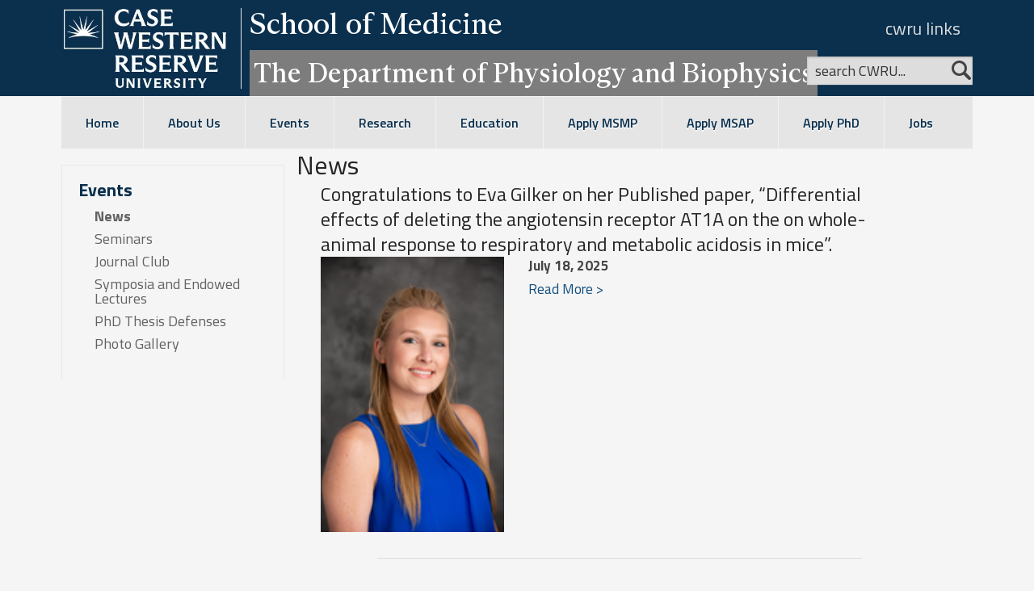

--- FILE ---
content_type: text/html; charset=utf-8
request_url: https://physiology.cwru.edu/events/news/
body_size: 9669
content:
<!doctype html>
<!--[if lt IE 7 ]> <html lang="en" class="no-js ie6"><![endif]-->
<!--[if IE 7 ]>    <html lang="en" class="no-js ie7"><![endif]-->
<!--[if IE 8 ]>    <html lang="en" class="no-js ie8"><![endif]-->
<!--[if IE 9 ]>    <html lang="en" class="no-js ie9"><![endif]-->
<!--[if (gt IE 9)|!(IE)]><!-->
<html lang="en" class="no-js">
<!--<![endif]-->
<head>
  <meta charset="UTF-8" />
  <meta http-equiv="X-UA-Compatible" content="IE=edge" />
  <!-- navigation object : Meta Tag Viewport -->
  <meta name="viewport" content="width=device-width, initial-scale=1.0" />
  <title>
      The Department of Physiology and Biophysics - School of Medicine - Case Western Reserve University
  </title>
  <!-- navigation object : Meta Tag Description -->
  <meta name="description" content="" />
  <!-- navigation object : Meta Tag Keywords -->
  <meta name="keywords" content="Case Western Reserve University School of Medicine, CWRU, School of Medicine" />
  <link rel="shortcut icon" href="/media/case_2016_templates/cwru-favicon.ico" />
  <!-- AD 1-2 Col Right -->
  <link href='//fonts.googleapis.com/css?family=Titillium+Web:400,400italic,600,600italic,700,700italic,200,200italic' rel='stylesheet' type='text/css' />
  <!--[if lte IE 8]>
  <style>
     header {position:absolute; }
     #ie8header {background-color:#0a304e; z-index:1; position:static;}
     .feature {height:500px; position:relative; top:50px;padding-top:0px;}
     .cwru-top li {float:right;}
     .cwru-top li a{color:#ffffff;}
     .visible-jumbo {display:none;}
  </style>
  <![endif]-->
  <!-- Extensible User Object : text/ie8styles -->
  <!-- navigation object : Template Stylesheet File -->
  <!-- navigation object : Custom CSS -->
  <!-- navigation object : Custom Extensible User Object text/csscheck -->
  <script src="/static/case_2016_templates/js/modernizr.custom.42986.js"></script>
  <!-- modernizr -->
  <!--[if lt IE 9]>
  <script src="//html5shiv.googlecode.com/svn/trunk/html5.js"></script>
  <![endif]-->
  <!--[if IE]>
  <style type="text/css">pre,code {padding-bottom:16px;overflow:visible;overflow-x:auto;overflow-y:hidden}</style>
  <![endif]-->
  <!-- Extensible User Object : text/modernizrShiv -->
  <!-- navigation object : Head Content Pull text/hidden-head -->
  <link rel="stylesheet" type="text/css" media="screen" href="/static/case_2016_templates/css/flexslider.css" />
  <!-- flexslider css -->
  <!-- end Head Content Pull -->
  <!-- navigation object : Left Sidebar main page head pull text/hidden-head -->
  <!-- end Left Sidebar child head pull -->
  <!-- navigation object : Right Sidebar main page head pull text/hidden-head -->
  <link rel="stylesheet" type="text/css" media="all" href="/static/case_2016_templates/css/gCal_CSS-UMC.css" />
  <link rel="stylesheet" href="https://use.fontawesome.com/releases/v5.6.3/css/all.css" integrity="sha384-UHRtZLI+pbxtHCWp1t77Bi1L4ZtiqrqD80Kn4Z8NTSRyMA2Fd33n5dQ8lWUE00s/" crossorigin="anonymous">

  <link rel="stylesheet" type="text/css" media="all" href="/static/case_2016_templates/css/main.css" />
  <link rel="stylesheet" type="text/css" media="all" href="/static/case_2016_templates/css/dale_styles.css" />
  <link rel="stylesheet" type="text/css" media="all" href="/static/case_2016_templates/css/stacktable.css" />

<script>
  (function(i,s,o,g,r,a,m){i['GoogleAnalyticsObject']=r;i[r]=i[r]||function(){
  (i[r].q=i[r].q||[]).push(arguments)},i[r].l=1*new Date();a=s.createElement(o),
  m=s.getElementsByTagName(o)[0];a.async=1;a.src=g;m.parentNode.insertBefore(a,m)
  })(window,document,'script','//www.google-analytics.com/analytics.js','ga');

  ga('create', 'UA-50246225-1', 'case.edu');
  ga('send', 'pageview');
</script>

<!-- 2023/05/28 Kris Email -->
<!-- Google tag (gtag.js) -->
<script async src="https://www.googletagmanager.com/gtag/js?id=G-KKW189EXCW">
</script>
<script>
window.dataLayer = window.dataLayer || [];
function gtag(){dataLayer.push(arguments);}
gtag('js', new Date());
gtag('config', 'G-KKW189EXCW');
</script>

<!-- CASE UMC Google Tag Manager -->
<script>(function(w,d,s,l,i){w[l]=w[l]||[];w[l].push({'gtm.start':
new Date().getTime(),event:'gtm.js'});var f=d.getElementsByTagName(s)[0],
j=d.createElement(s),dl=l!='dataLayer'?'&l='+l:'';j.async=true;j.src=
'https://www.googletagmanager.com/gtm.js?id='+i+dl;f.parentNode.insertBefore(j,f);
})(window,document,'script','dataLayer','GTM-M6NQD8');</script>
<!-- End CASE UMC Google Tag Manager -->


<script>
  (function(w,d,t,r,u)
  {
    var f,n,i;
    w[u]=w[u]||[],f=function()
    {
      var o={ti:"149014410"};
      o.q=w[u],w[u]=new UET(o),w[u].push("pageLoad")
    },
    n=d.createElement(t),n.src=r,n.async=1,n.onload=n.onreadystatechange=function()
    {
      var s=this.readyState;
      s&&s!=="loaded"&&s!=="complete"||(f(),n.onload=n.onreadystatechange=null)
    },
    i=d.getElementsByTagName(t)[0],i.parentNode.insertBefore(n,i)
  })
  (window,document,"script","//bat.bing.com/bat.js","uetq");
</script>
</head>

<body>
  <!-- CASE UMC Google Tag Manager (noscript) -->
<noscript><iframe src="https://www.googletagmanager.com/ns.html?id=GTM-M6NQD8"
height="0" width="0" style="display:none;visibility:hidden"></iframe></noscript>
<!-- End CASE UMC Google Tag Manager (noscript) -->

  
  
<header>
<section>

<div class="cwru-links">
<ul id="global-menu">
<!-- navigation object : CWRU Links -->
  <li><a href='https://case.edu/admissions'>Apply</a></li>
  <li><a href='https://securelb.imodules.com/s/1526/index.aspx?sid=1526&gid=1&pgid=327&cid=914'>Give</a></li>
  <li><a href='https://case.edu/visit/'>Visit</a></li>
  <li><a href='https://www.case.edu/directory/'>Directory</a></li>
  <li><a href='https://case.edu/'>case.edu</a></li>
</ul>
</div><!-- .cwru-links -->

<span id="global-menu-toggle">CWRU Links</span>

<div class="dale-header">
 <div class="row">
   <div class="col-xs-12 col-sm-12 col-md-12 col-lg-12" style="padding-bottom:0px; margin-bottom:-5px;">
     <div class="logo">
     <a title="Case Western Reserve Logo Home" href="https://case.edu">
       <!--img class="logo" src='/static/images/cwru-stacked-logo-white-rev-no-tag.png' alt="Case Western Reserve Logo"/-->
       <img class="logo" src='/static/images/CWRU_FourLineLogo-TransCrop.png' alt="Case Western Reserve Logo"/>
     </a>
     </div>
     <div class="titles">
       <div class="school-title">
         <a href="https://case.edu/medicine/">School of Medicine</a>
       </div>
       <div class="dept-title">
           <a href="http://physiology.case.edu/">The Department of Physiology and Biophysics</a>
       </div>
     </div>
   </div>
 </div>
 
 <div class="search">
 <!-- CWRU Search -->
 <!--Visible Search form-->
 <form method="get" name="searchengine" action="javascript:sendSearch('CWRU')">
   <input type="text" class="searchbox" name="q" size="30" value="search CWRU..."
          onfocus="if(!jQuery('.searchbox').data('haschanged')){this.value=''};jQuery('.searchbox').data('haschanged', 'true');" />
   <input type="image" name="sa"  class="search-btn" src='/static/images/magnify.png' alt="Search Button"/>
   <input type="hidden" name="searchselection" id="searchselection" value="" />
 </form>
 </div><!-- .search --> <!-- search form from extensible user object -->
</div>

<div class="clearfix"></div>
</section>
</header>


<div class="container">
<div class="row">
  <!-- NAVIGATION ///////////////////////////////////////////////////////////// -->
  <nav class="desktop-nav col-sm-12 col-md-12 col-lg-12 contained ">
  <ul class="dropmenu">
    <!-- navigation object : Navigation Template -->
    
<li><a href="/">Home</a></li>
<li><a href="/about_us/">About Us</a>
<ul class="multilevel-linkul-0">
  <li><a href="/about_us/message_from_the_chair/">Message from the Chair</a></li>
  <li><a href="/about_us/history/">History</a></li>
  <li><a href="/people/">Our People</a>
  <ul class="multilevel-linkul-0">
  </ul></li>
  <li><a href="/about_us/department_administration/">Department Administration</a></li>
  <li><a href="/about_us/committees/">Department Committees</a>
  <ul class="multilevel-linkul-0">
  </ul></li>
  <li><a href="/about_us/facilities/">Facilities</a>
  <ul class="multilevel-linkul-0">
  </ul></li>
  <li><a href="/visit/">Visit</a>
  <ul class="multilevel-linkul-0">
  </ul></li>
</ul></li>
<li><a href="/events/">Events</a>
<ul class="multilevel-linkul-0">
  <li><a href="/events/news/">News</a></li>
  <li><a href="/events/seminars/">Seminars</a></li>
  <li><a href="/events/journal-club/">Journal Club</a></li>
  <li><a href="/events/symposia-and-endowed-lectures/">Symposia and Endowed Lectures</a>
  <ul class="multilevel-linkul-0">
  </ul></li>
  <li><a href="/events/phd-thesis-defenses/">PhD Thesis Defenses</a></li>
  <li><a href="/events/photo/gallery/">Photo Gallery</a></li>
</ul></li>
<li><a href="/research/">Research</a>
<ul class="multilevel-linkul-0">
  <li><a href="/research/labs/">Faculty Laboratories</a></li>
  <li><a href="/research/cores/">Department Cores</a></li>
  <li><a href="/research/centers/">Department Centers</a>
  <ul class="multilevel-linkul-0">
  </ul></li>
  <li><a href="/research/equipment/">Equipment</a></li>
  <li class="hrbreak"><a href=""><hr></a></li>
  <li><a href="/events/seminars/">Seminars</a></li>
  <li><a href="/education/research-opportunities/">Research Opportunities</a></li>
  <li><a href="/research/research-guidelines/">Research Guidelines</a></li>
  <li class="hrbreak"><a href=""><hr></a></li>
  <li><a href="/research/disciplines/">Disciplines</a></li>
  <li><a href="/research/organ_systems/">Organ Systems</a></li>
  <li><a href="/research/diseases/">Diseases</a></li>
  <li><a href="/research/genes/">Genes</a></li>
</ul></li>
<li><a href="/education/">Education</a>
<ul class="multilevel-linkul-0">
  <li><a href="/education/graduate-programs/phd/phd-physiology-and-biophysics/">PhD in Physiology and Biophysics</a>
  <ul class="multilevel-linkul-0">
  </ul></li>
  <li><a href="/education/graduate-programs/msmp/msmp-program-overview/">MS in Medical Physiology (Post-Baccalaureate)</a>
  <ul class="multilevel-linkul-0">
  </ul></li>
  <li><a href="/education/graduate-programs/cap-education/">Aerospace Physiology Education Programs</a>
  <ul class="multilevel-linkul-0">
  </ul></li>
  <li><a href="/education/graduate-programs/umbrella-programs/">Umbrella Programs</a>
  <ul class="multilevel-linkul-0">
  </ul></li>
  <li class="hrbreak"><a href=""><hr></a></li>
  <li><a href="/education/undergraduate-programs/">Undergraduate Programs</a>
  <ul class="multilevel-linkul-0">
  </ul></li>
  <li class="hrbreak"><a href=""><hr></a></li>
  <li><a href="/education/courses/">Courses</a></li>
  <li class="hrbreak"><a href=""><hr></a></li>
  <li><a href="/media/uploads/PhD_STUDENT_HANDBOOK_2022-2023_06272022.pdf">2022-2023 PhD / Tech Masters Handbook</a></li>
  <li><a href="/media/uploads/MSMP_STUDENT_HANDBOOK_2017-2018_20170803.pdf">2017-2018 MSMP Student Handbook</a></li>
  <li><a href="/education/post-degree-occupations/">Post Degree Occupations</a></li>
  <li><a href="/education/outreach-programs/">Outreach Programs</a></li>
  <li><a href="/education/graduate-programs/msmp/msmp-admissions/">Apply To MSMP Program</a></li>
  <li><a href="/education/graduate-programs/phd/phd-apply/">Apply To PhD Program</a></li>
</ul></li>
<li><a href="/education/graduate-programs/msmp/msmp-admissions/">Apply MSMP</a></li>
<li><a href="/education/graduate-programs/msap/msap-admissions/">Apply MSAP</a></li>
<li><a href="/education/graduate-programs/phd/phd-apply/">Apply PhD</a></li>
<li><a href="/jobs/">Jobs</a></li>
  </ul>
</nav>
<nav class="mobile-nav col-xs-12  contained">
  <a href="#" style="margin-left:0;" class="mobile-nav-toggle_smartphone">
  <span>
  <img src='/static/images/list-icon.png' alt="" />
  </span>Navigation + Search</a>
  <ul class="dropmenu">
    <!-- navigation object : Extensible User Object - text/mobilesearch --> 
    <li>
      <!-- CWRU Search IMN-->
      <div class="m-search">
        <form name="m_searchengine" action="javascript:sendSearch('m_cwru')" target="_parent">
          <input type="hidden" name="cx" value="004305171799132815236%3Aciq4c8b3yv4" />
          <input type="hidden" name="ie" value="UTF-8" />
          <input type="text" name="q" size="30" class="searchbox" value="search CWRU..." onfocus="if(!jQuery('.searchbox').data('haschanged')){this.value=''};jQuery('.searchbox').data('haschanged', 'true');" />
          <input type="image" name="sa" class="search-btn" src='/static/images/magnify.png' alt="Search Button"/>
          <!-- navigation object : Search - Mobile -->
        </form>
      </div>
      <!-- .m-search -->
    </li>
    <!-- navigation object : Navigation Template -->
    
<li><a href="/">Home</a></li>
<li><a href="/about_us/">About Us</a>
<ul class="multilevel-linkul-0">
  <li><a href="/about_us/message_from_the_chair/">Message from the Chair</a></li>
  <li><a href="/about_us/history/">History</a></li>
  <li><a href="/people/">Our People</a>
  <ul class="multilevel-linkul-0">
  </ul></li>
  <li><a href="/about_us/department_administration/">Department Administration</a></li>
  <li><a href="/about_us/committees/">Department Committees</a>
  <ul class="multilevel-linkul-0">
  </ul></li>
  <li><a href="/about_us/facilities/">Facilities</a>
  <ul class="multilevel-linkul-0">
  </ul></li>
  <li><a href="/visit/">Visit</a>
  <ul class="multilevel-linkul-0">
  </ul></li>
</ul></li>
<li><a href="/events/">Events</a>
<ul class="multilevel-linkul-0">
  <li><a href="/events/news/">News</a></li>
  <li><a href="/events/seminars/">Seminars</a></li>
  <li><a href="/events/journal-club/">Journal Club</a></li>
  <li><a href="/events/symposia-and-endowed-lectures/">Symposia and Endowed Lectures</a>
  <ul class="multilevel-linkul-0">
  </ul></li>
  <li><a href="/events/phd-thesis-defenses/">PhD Thesis Defenses</a></li>
  <li><a href="/events/photo/gallery/">Photo Gallery</a></li>
</ul></li>
<li><a href="/research/">Research</a>
<ul class="multilevel-linkul-0">
  <li><a href="/research/labs/">Faculty Laboratories</a></li>
  <li><a href="/research/cores/">Department Cores</a></li>
  <li><a href="/research/centers/">Department Centers</a>
  <ul class="multilevel-linkul-0">
  </ul></li>
  <li><a href="/research/equipment/">Equipment</a></li>
  <li class="hrbreak"><a href=""><hr></a></li>
  <li><a href="/events/seminars/">Seminars</a></li>
  <li><a href="/education/research-opportunities/">Research Opportunities</a></li>
  <li><a href="/research/research-guidelines/">Research Guidelines</a></li>
  <li class="hrbreak"><a href=""><hr></a></li>
  <li><a href="/research/disciplines/">Disciplines</a></li>
  <li><a href="/research/organ_systems/">Organ Systems</a></li>
  <li><a href="/research/diseases/">Diseases</a></li>
  <li><a href="/research/genes/">Genes</a></li>
</ul></li>
<li><a href="/education/">Education</a>
<ul class="multilevel-linkul-0">
  <li><a href="/education/graduate-programs/phd/phd-physiology-and-biophysics/">PhD in Physiology and Biophysics</a>
  <ul class="multilevel-linkul-0">
  </ul></li>
  <li><a href="/education/graduate-programs/msmp/msmp-program-overview/">MS in Medical Physiology (Post-Baccalaureate)</a>
  <ul class="multilevel-linkul-0">
  </ul></li>
  <li><a href="/education/graduate-programs/cap-education/">Aerospace Physiology Education Programs</a>
  <ul class="multilevel-linkul-0">
  </ul></li>
  <li><a href="/education/graduate-programs/umbrella-programs/">Umbrella Programs</a>
  <ul class="multilevel-linkul-0">
  </ul></li>
  <li class="hrbreak"><a href=""><hr></a></li>
  <li><a href="/education/undergraduate-programs/">Undergraduate Programs</a>
  <ul class="multilevel-linkul-0">
  </ul></li>
  <li class="hrbreak"><a href=""><hr></a></li>
  <li><a href="/education/courses/">Courses</a></li>
  <li class="hrbreak"><a href=""><hr></a></li>
  <li><a href="/media/uploads/PhD_STUDENT_HANDBOOK_2022-2023_06272022.pdf">2022-2023 PhD / Tech Masters Handbook</a></li>
  <li><a href="/media/uploads/MSMP_STUDENT_HANDBOOK_2017-2018_20170803.pdf">2017-2018 MSMP Student Handbook</a></li>
  <li><a href="/education/post-degree-occupations/">Post Degree Occupations</a></li>
  <li><a href="/education/outreach-programs/">Outreach Programs</a></li>
  <li><a href="/education/graduate-programs/msmp/msmp-admissions/">Apply To MSMP Program</a></li>
  <li><a href="/education/graduate-programs/phd/phd-apply/">Apply To PhD Program</a></li>
</ul></li>
<li><a href="/education/graduate-programs/msmp/msmp-admissions/">Apply MSMP</a></li>
<li><a href="/education/graduate-programs/msap/msap-admissions/">Apply MSAP</a></li>
<li><a href="/education/graduate-programs/phd/phd-apply/">Apply PhD</a></li>
<li><a href="/jobs/">Jobs</a></li>
  </ul>
</nav>

  <!-- END NAVIGATION ///////////////////////////////////////////////////////////// -->

  <!-- Start of main content area (between Nav and Footer -->
  <div class="content-sub col-xs-12 col-sm-12 col-md-12 col-lg-12">
  <div class="row">
      <!-- navigation object : Feature Above 2 Column -->
<div class="displayNone">
  <!-- navigation object : Page name hidden -->
  <div class="col-xs-12 col-sm-12 col-md-12 col-lg-12">
      <section class="page-name">
        <span style="color:red;z-index:10000;">
            <!-- navigation object : Page Name template -->{{dept_full_name}}
        </span>
      </section>
  </div>
</div>

  </div><!--/row-->
  <div class="row">
      <div class="col-xs-12 col-sm-12 col-md-12 col-lg-12 fullScreen650">
        <div class="displayNone">
 <!-- navigation object : Breadcrumbs hidden template -->
 <div class="breadcrumb col-xs-12 col-sm-12 col-md-12 col-lg-12">
   <!-- navigation object : Home Link template -->
   <a href="http://physiology.case.edu/"><img src="/media/case_2016_templates/home-icon.png" alt="Go to Home" /></a>
   <!-- navigation object : Breadcrumbs Template -->>
   <a href="http://physiology.case.edu/">{{dept_full_name}}</a>
 </div>
 <!-- .breadcrumb -->
</div>


        

<section class="mid-col-right main-col">
    <div class="row">
      <div class="content-sub col-xs-12 col-sm-3 col-md-3 col-lg-3" style="padding:0;">
        

      <nav class="page-sidebar-menu">
        
<ul class="anc0">
  <li class="nav-item">
    <a class="nav-link sidebar-menu-title" href="/events/"><h2>Events</h2></a>
  </li>
<li>
  <ul class="sub-menu callsibs">
    <li class="nav-item active">
       <a class="nav-link" href="/events/news/">News</a>
    </li>
    <li class="nav-item">
       <a class="nav-link" href="/events/seminars/">Seminars</a>
    </li>
    <li class="nav-item">
       <a class="nav-link" href="/events/journal-club/">Journal Club</a>
    </li>
    <li class="nav-item">
       <a class="nav-link" href="/events/symposia-and-endowed-lectures/">Symposia and Endowed Lectures</a>
    </li>
    <li class="nav-item">
       <a class="nav-link" href="/events/phd-thesis-defenses/">PhD Thesis Defenses</a>
    </li>
    <li class="nav-item">
       <a class="nav-link" href="/events/photo/gallery/">Photo Gallery</a>
    </li>
  </ul>
</li>
</ul>
      </nav>



        
      </div>

      <div class="col-xs-12 col-sm-9 col-md-9 col-lg-9">
        

        <h2>News</h2>
        


    
      
          <div class='col-xs-12 col-sm-12 col-md-12 col-lg-12' sytle="float:none;">
    <div class='col-xs-12 col-sm-12 col-md-12 col-lg-12' sytle="float:none;">
        <h5 id="news_item_1029">Congratulations to Eva Gilker on her Published paper,&nbsp;&ldquo;Differential effects of deleting the angiotensin receptor AT1A on the on whole-animal response to respiratory and metabolic acidosis in mice&rdquo;.</h5>
    </div>
    <div class='col-xs-12 col-sm-4 col-md-4 col-lg-4' sytle="float:none;">
      <img width="100%" alt=""
        
            
                src="/media/photologue/photos/cache/news_2025_gilker_web_event_large_wide.png"
            
        
      />
    </div>
    <div class='col-xs-12 col-sm-8 col-md-8 col-lg-8'>
        <span><strong>
  

  
      

      July 18, 2025
      
      
      
      
      

      
  
  </strong>
</span>


        
        
        
        <p><a href="/events/news/story_1029/">Read More ></a></p>
        
        
    </div>
    <div class="col-xs-12 col-sm-12 col-md-12 col-lg-12">
        
        
    </div>
</div>



          <div style="clear: both;"></div>
          <hr class="contentLineBreak"/>
      
          <div class='col-xs-12 col-sm-12 col-md-12 col-lg-12' sytle="float:none;">
    <div class='col-xs-12 col-sm-12 col-md-12 col-lg-12' sytle="float:none;">
        <h5 id="news_item_1014">Congratulations to Dr. Patrick Osei-Owusu on his upcoming paper in February The American Journal of Physiology- Heart and Circulatory Physiology edition; G Protein Regulation by RGS Proteins in the Pathophysiology of Dilated Cardiomyopathy.&nbsp;</h5>
    </div>
    <div class='col-xs-12 col-sm-4 col-md-4 col-lg-4' sytle="float:none;">
      <img width="100%" alt=""
        
            
                src="/media/photologue/photos/cache/hs_vis_2019_patrick_osei-owusu_web_e4SRKzw_event_large_wide.png"
            
        
      />
    </div>
    <div class='col-xs-12 col-sm-8 col-md-8 col-lg-8'>
        <span><strong>
  

  
      

      Jan. 13, 2025
      
      
      
      
      

      
  
  </strong>
</span>


        
        
        
        <p><a href="/events/news/story_1014/">Read More ></a></p>
        
        
    </div>
    <div class="col-xs-12 col-sm-12 col-md-12 col-lg-12">
        
        
    </div>
</div>



          <div style="clear: both;"></div>
          <hr class="contentLineBreak"/>
      
          <div class='col-xs-12 col-sm-12 col-md-12 col-lg-12' sytle="float:none;">
    <div class='col-xs-12 col-sm-12 col-md-12 col-lg-12' sytle="float:none;">
        <h5 id="news_item_1013">Congratulations to the Osei-Owusu Lab on your recent publication in the Physiological Report:&nbsp;Germline deletion of Rgs2 and/or Rgs5 in male mice does not exacerbate left ventricular remodeling induced by subchronic isoproterenol infusion</h5>
    </div>
    <div class='col-xs-12 col-sm-4 col-md-4 col-lg-4' sytle="float:none;">
      <img width="100%" alt=""
        
            
                src="/media/photologue/photos/cache/news_2024_physiological_reports_web_event_large_wide.png"
            
        
      />
    </div>
    <div class='col-xs-12 col-sm-8 col-md-8 col-lg-8'>
        <span><strong>
  

  
      

      Jan. 6, 2025
      
      
      
      
      

      
  
  </strong>
</span>


        
        
        
        <p><a href="/events/news/story_1013/">Read More ></a></p>
        
        
    </div>
    <div class="col-xs-12 col-sm-12 col-md-12 col-lg-12">
        
        
    </div>
</div>



          <div style="clear: both;"></div>
          <hr class="contentLineBreak"/>
      
          <div class='col-xs-12 col-sm-12 col-md-12 col-lg-12' sytle="float:none;">
    <div class='col-xs-12 col-sm-12 col-md-12 col-lg-12' sytle="float:none;">
        <h5 id="news_item_1011">Congratulations Aya Jishi on your Published Thesis work: BCKDK loss impairs mitochondrial complex I activity and promotes alpha-synuclein aggregation in models of Parkinson&#39;s disease.</h5>
    </div>
    <div class='col-xs-12 col-sm-4 col-md-4 col-lg-4' sytle="float:none;">
      <img width="100%" alt=""
        
            
                src="/media/photologue/photos/cache/news_2024_jishi_web_event_large_wide.png"
            
        
      />
    </div>
    <div class='col-xs-12 col-sm-8 col-md-8 col-lg-8'>
        <span><strong>
  

  
      

      Dec. 17, 2024
      
      
      
      
      

      
  
  </strong>
</span>


        
        
        
        <p><a href="/events/news/story_1011/">Read More ></a></p>
        
        
    </div>
    <div class="col-xs-12 col-sm-12 col-md-12 col-lg-12">
        
        
    </div>
</div>



          <div style="clear: both;"></div>
          <hr class="contentLineBreak"/>
      
          <div class='col-xs-12 col-sm-12 col-md-12 col-lg-12' sytle="float:none;">
    <div class='col-xs-12 col-sm-12 col-md-12 col-lg-12' sytle="float:none;">
        <h5 id="news_item_1008">Congratulations to Solomiia Boyko, a Postdoctoral Scholar, for being recognized as a young neuroscientist on the rise in the latest issue of Nature Journal</h5>
    </div>
    <div class='col-xs-12 col-sm-4 col-md-4 col-lg-4' sytle="float:none;">
      <img width="100%" alt=""
        
            
                src="/media/photologue/photos/cache/news_2024_solomiiaboyko_web_event_large_wide.png"
            
        
      />
    </div>
    <div class='col-xs-12 col-sm-8 col-md-8 col-lg-8'>
        <span><strong>
  

  
      

      Oct. 4, 2024
      
      
      
      
      

      
  
  </strong>
</span>


        
        
        <p>Congratulations to Solomiia Boyko for being recognized as a young neuroscientist on the rise in the latest issue of <a href="https://www.nature.com/articles/d41586-024-03049-2">Nature.</a></p>
        <p><a href="/events/news/story_1008/">Read More ></a></p>
        
        
    </div>
    <div class="col-xs-12 col-sm-12 col-md-12 col-lg-12">
        
        
    </div>
</div>



          <div style="clear: both;"></div>
          <hr class="contentLineBreak"/>
      
          <div class='col-xs-12 col-sm-12 col-md-12 col-lg-12' sytle="float:none;">
    <div class='col-xs-12 col-sm-12 col-md-12 col-lg-12' sytle="float:none;">
        <h5 id="news_item_1004">Dr. Masataka Nishiga from Standford University SOM presenting Genes, Environment, and the Heart: Decoding Cardiovascular Health with IPSCS and CRISPR</h5>
    </div>
    <div class='col-xs-12 col-sm-4 col-md-4 col-lg-4' sytle="float:none;">
      <img width="100%" alt=""
        
            
                src="/media/photologue/photos/cache/news_2024_masatakanishiga_web_event_large_wide.png"
            
        
      />
    </div>
    <div class='col-xs-12 col-sm-8 col-md-8 col-lg-8'>
        <span><strong>
  

  
      

      Oct. 9, 2024
      
      4 p.m.
      -
      
      5 p.m.

      
  
  </strong>
</span>


        <span><br/>School of Medicine E501</span>
        
        <p>Genes, Environment, and the Heart: Decoding Cardiovascular Health with IPSCS and CRISPR</p>
        <p><a href="/events/news/story_1004/">Read More ></a></p>
        
        
    </div>
    <div class="col-xs-12 col-sm-12 col-md-12 col-lg-12">
        
        
    </div>
</div>



          <div style="clear: both;"></div>
          <hr class="contentLineBreak"/>
      
          <div class='col-xs-12 col-sm-12 col-md-12 col-lg-12' sytle="float:none;">
    <div class='col-xs-12 col-sm-12 col-md-12 col-lg-12' sytle="float:none;">
        <h5 id="news_item_1005">Dr. Yanbo Fan, Tenured Associate Professor, from University of Cincinnati, College of Medicine presenting Unraveling the Role of Endothelial Cells in Cardiotoxicity Induced by Chemotherapy</h5>
    </div>
    <div class='col-xs-12 col-sm-4 col-md-4 col-lg-4' sytle="float:none;">
      <img width="100%" alt=""
        
            
                src="/media/photologue/photos/cache/news_2024_yanbo_web_event_large_wide.png"
            
        
      />
    </div>
    <div class='col-xs-12 col-sm-8 col-md-8 col-lg-8'>
        <span><strong>
  

  
      

      Oct. 30, 2024
      
      4 p.m.
      -
      
      5 p.m.

      
  
  </strong>
</span>


        <span><br/>School of Medicine E501</span>
        
        <p>Dr. Yanbo Fan, Tenured Associate Professor, from University of Cincinnati, College of Medicine presenting Unraveling the Role of Endothelial Cells in Cardiotoxicity Induced by Chemotherapy</p>
        <p><a href="/events/news/story_1005/">Read More ></a></p>
        
        
    </div>
    <div class="col-xs-12 col-sm-12 col-md-12 col-lg-12">
        
        
    </div>
</div>



          <div style="clear: both;"></div>
          <hr class="contentLineBreak"/>
      
          <div class='col-xs-12 col-sm-12 col-md-12 col-lg-12' sytle="float:none;">
    <div class='col-xs-12 col-sm-12 col-md-12 col-lg-12' sytle="float:none;">
        <h5 id="news_item_978">Annual Department Retreat October 21st-22nd at Squire Valleevue Farm and the SOM, Robbins Building</h5>
    </div>
    <div class='col-xs-12 col-sm-4 col-md-4 col-lg-4' sytle="float:none;">
      <img width="100%" alt=""
        
            
                src="/media/photologue/photos/cache/news_2023_retreat_web_event_large_wide.png"
            
        
      />
    </div>
    <div class='col-xs-12 col-sm-8 col-md-8 col-lg-8'>
        <span><strong>
  

  
      

      Oct. 21, 2024
      
      
      -
      Oct. 22, 2024
      

      
  
  </strong>
</span>


        <span><br/>Squire Valleevue Farm</span>
        
        
        <p><a href="/events/news/story_978/">Read More ></a></p>
        
        
    </div>
    <div class="col-xs-12 col-sm-12 col-md-12 col-lg-12">
        
        
    </div>
</div>



          <div style="clear: both;"></div>
          <hr class="contentLineBreak"/>
      
          <div class='col-xs-12 col-sm-12 col-md-12 col-lg-12' sytle="float:none;">
    <div class='col-xs-12 col-sm-12 col-md-12 col-lg-12' sytle="float:none;">
        <h5 id="news_item_992">Congratulations to Dr. Megan Wang for her recent publications in Elife and Pharmacological Research.</h5>
    </div>
    <div class='col-xs-12 col-sm-4 col-md-4 col-lg-4' sytle="float:none;">
      <img width="100%" alt=""
        
            
                src="/media/photologue/photos/cache/news_2024_mwang_web_event_large_wide.png"
            
        
      />
    </div>
    <div class='col-xs-12 col-sm-8 col-md-8 col-lg-8'>
        <span><strong>
  

  
      

      Sept. 3, 2024
      
      
      
      
      

      
  
  </strong>
</span>


        
        
        <p>1.<b>&nbsp;Wang YJ</b>, Seibert H, Ahn LY, Schaffer AE, Mu TW (2024) Pharmacological chaperones restore proteostasis of epilepsy-associated GABAA receptor variants. Pharmacological Research, DOI: 10.1016/j.phrs.2024.107356. PMID: 37131660.<br />
<br />
2.&nbsp;<b>Wang YJ</b>, Di XJ, Zhang PP, Chen X, Williams MP, Han DY, Nashmi R, Henderson BJ, Moss FJ, Mu TW (2024) Hsp47 promotes biogenesis of multi-subunit neuroreceptors in the endoplasmic reticulum. Elife, DOI: 10.7554/eLife.84798. PMID: 38963323.</p>
        <p><a href="/events/news/story_992/">Read More ></a></p>
        
        
    </div>
    <div class="col-xs-12 col-sm-12 col-md-12 col-lg-12">
        
        
    </div>
</div>



          <div style="clear: both;"></div>
          <hr class="contentLineBreak"/>
      
          <div class='col-xs-12 col-sm-12 col-md-12 col-lg-12' sytle="float:none;">
    <div class='col-xs-12 col-sm-12 col-md-12 col-lg-12' sytle="float:none;">
        <h5 id="news_item_993">Congratulations to Dr. Peipei Zhang for her recent publications in Acta Pharmacologica Sinica and Elife.</h5>
    </div>
    <div class='col-xs-12 col-sm-4 col-md-4 col-lg-4' sytle="float:none;">
      <img width="100%" alt=""
        
            
                src="/media/photologue/photos/cache/news_2024_pzhang_web_event_large_wide.png"
            
        
      />
    </div>
    <div class='col-xs-12 col-sm-8 col-md-8 col-lg-8'>
        <span><strong>
  

  
      

      Sept. 3, 2024
      
      
      
      
      

      
  
  </strong>
</span>


        
        
        <p>1.&nbsp;<b>Zhang PP</b>, Benske TM, Ahn LY, Schaffer AE, Paton JC, Paton AW, Mu &nbsp;TW, Wang YJ (2024) Adapting the endoplasmic reticulum proteostasis rescues epilepsy-associated NMDA receptor variants. Acta Pharmacologica Sinica, &nbsp;DOI: 10.1038/s41401-023-01172-w. PMID: 37803141.<br />
<br />
2. Wang YJ, Di XJ,&nbsp;<b>Zhang PP</b>, Chen X, Williams MP, Han DY, Nashmi R, Henderson BJ, Moss FJ, Mu TW (2024) Hsp47 promotes biogenesis of multi-subunit neuroreceptors in the endoplasmic reticulum. Elife, DOI: 10.7554/eLife.84798. PMID: 38963323.</p>
        <p><a href="/events/news/story_993/">Read More ></a></p>
        
        
    </div>
    <div class="col-xs-12 col-sm-12 col-md-12 col-lg-12">
        
        
    </div>
</div>



          <div style="clear: both;"></div>
          <hr class="contentLineBreak"/>
      
          <div class='col-xs-12 col-sm-12 col-md-12 col-lg-12' sytle="float:none;">
    <div class='col-xs-12 col-sm-12 col-md-12 col-lg-12' sytle="float:none;">
        <h5 id="news_item_984">Dr. Walter Boron 2025 Recepient of the Christian Bohr Prize</h5>
    </div>
    <div class='col-xs-12 col-sm-4 col-md-4 col-lg-4' sytle="float:none;">
      <img width="100%" alt=""
        
            
                src="/media/photologue/photos/cache/news_2024_boronaward_web_event_large_wide.png"
            
        
      />
    </div>
    <div class='col-xs-12 col-sm-8 col-md-8 col-lg-8'>
        <span><strong>
  

  
      

      July 31, 2024
      
      
      
      
      

      
  
  </strong>
</span>


        
        
        <p>Dr. Boron will be the recipient of the 2025 Christian Bohr Prize this coming September at the 40th Congress of the International Union of Physiological Sciences / Europhysiology 2025.&nbsp;<a href="https://www.iups2025.com/">IUPS2025</a></p>
        <p><a href="/events/news/story_984/">Read More ></a></p>
        
        
    </div>
    <div class="col-xs-12 col-sm-12 col-md-12 col-lg-12">
        
        
    </div>
</div>



          <div style="clear: both;"></div>
          <hr class="contentLineBreak"/>
      
      
      
      
      
     
      <div  id="archived_news" style="padding-top:50px;"></div>
      
          <br /> 
          <a href=/events/news_all/#archived_news><h6>Show Archived News</h4></a>
      
      <br />
    


      </div>
    </div>
    <div class="row">
      <div class="col-xs-12 col-sm-12 col-md-12 col-lg-12">
      
      </div>
    </div>

</section>


      </div><!-- end main center content area-->
  </div> <!--.row-->
  </div> <!--.content-sub-->
</div> <!--.row-->
<div class="clearfix"></div>
</div> <!-- .container -->

<footer class='footer'>
	<!-- navigation object : Footer Links Type -->
	<div class="row">
		<section class="col-xs-12 col-sm-12 col-md-12 col-lg-12">
            <div class="row">
              <div class="col-xs-12 col-sm-12 col-md-4 col-lg-4">
                <!--img src="https://dudbm6bcnmy8e.cloudfront.net/cwru-drupal-assets/images/cwru-logo-formal.svg"
                     onerror="javascript:this.src='https://dudbm6bcnmy8e.cloudfront.net/cwru/img/logo-footer-default.png'"
                     alt="Case Western Reserve University Logo with Tagline" class="footer__logo"  style="max-width:254px;" title="Case Western Reserve University"-->
                <img src='/static/images/CWRU_TwoLineLogoBrand_TransCrop.png'
                     alt="Case Western Reserve University Logo" class="footer__logo"  style="max-width:254px;" title="Case Western Reserve University">
                <div style="text-align:left;">
                    <address>10900 Euclid Ave. Cleveland, Ohio 44106</address>
                    <p>216.368.2000</p>
                    <p><a href="https://case.edu/utech/departments/information-security/policies/legal-privacy-notice">Legal Notice</a> | <a href="https://case.edu/privacy-statement/index.html">Privacy Policy</a></p>

                </div>
              </div>

              <div class="col-xs-12 col-sm-12 col-md-4 col-lg-4">
                <h3 class="footer__header">PHYSIOLOGY & BIOPHYSICS</h3>
                <strong>Campus Location:</strong>
                <p>
                  Robbins Building, E527<br>
                  2210 Circle Dr.<br>
                  Cleveland, Ohio 44106</p>
                <strong>Mailing Address:</strong>
                <p>
                  10900 Euclid Ave.<br>
                  Cleveland, OH 44106-4970</p>
                <p>
                <!-- <strong>Admissions Phone:</strong> <a href="tel:216.368.0385">216.368.0385</a></br> -->
                   <strong>Department Phone:</strong> <a href="tel:216.368.3400">216.368.3400</a></p>
                <p><strong>Email:</strong> <a href="mailto:dpb-info@case.edu">Department of Physiology and Biophysics</a></p>
                <p><a href="mailto:dpb-info@case.edu">Site Feedback</a></p>
              </div>

              <div class="col-xs-12 col-sm-12 col-md-4 col-lg-4">
                <h3 class="footer__header">SOCIAL MEDIA</h3>
                <div class="footer__social-icons">
                    <a href="https://www.facebook.com/CWRUSOM" target="_blank" title="CWRU Facebook" class="footer__social-icon fab fa-facebook-f">
                      <span class="sr-only">Facebook</span></a>
                    <a href="https://twitter.com/cwrusom" target="_blank" title="CWRU Twitter" class="footer__social-icon fab fa-twitter">
                      <span class="sr-only">Twitter</span></a>
                    <a href="https://www.instagram.com/cwru_med/" target="_blank" title="CWRU Instagram" class="footer__social-icon fab fa-instagram">
                      <span class="sr-only">Instagram</span></a>
                    <a href="https://www.linkedin.com/school/case-western-reserve-university-school-of-medicine/"
                       target="_blank" title="CWRU Linkedin" class="footer__social-icon fab fa-linkedin-in">
                      <span class="sr-only">Linkedin</span></a>
                </div>
              </div>

              <div class="col-xs-12 col-sm-12 col-md-4 col-lg-4">
                    <h3 class="footer__header" style="margin-top:10px;" tabindex="0">CWRU LINKS</h3>
                    <ul role="menu" class="footer-links">
                      <li role="menuitem">
                        <a href="https://case.edu/admissions/">Apply to CWRU</a>
                      </li>
                      <li role="menuitem">
                        <a href="https://securelb.imodules.com/s/1526/index.aspx?sid=1526&amp;gid=1&amp;pgid=327&amp;cid=914">Give Now</a>
                      </li>
                      <li role="menuitem">
                        <a href="https://case.edu/visit/">Visit Campus</a>
                      </li>
                      <li role="menuitem">
                        <a href="https://webapps.case.edu/directory/">University Directory</a>
                      </li>
                    </ul>
              </div>
          </div>

		</section>
	</div>
</footer>


    




    <!--[if lte IE 8]>
  <div class="lightyellowbox"><img alt="Notice to Internet Explorer Users" src="/media/ie-logo.gif">
     The version of Internet Explorer you're using is no longer updated by Microsoft.  If you're stuck on an old version of Windows and you're unable to upgrade Internet Explorer any further, we recommend using a <a href="https://browsehappy.com" target=_blank >different browser</a>.  If your browser is up to date and you are still seeing this message it is possible you are viewing this site in <a href="https://windows.microsoft.com/en-us/internet-explorer/use-compatibility-view#ie=ie-10">compatibility view.</a>
  </div>
  <![endif]-->
  <!-- Extensible User Object : text/ie8notice -->
  <!--[if lt IE 9]>
  <script src="//ajax.googleapis.com/ajax/libs/jquery/1.9.0/jquery.min.js"></script>
  <![endif]-->
  <!--[if (gte IE 9) | (!IE)]><!-->
  <script src="https://ajax.googleapis.com/ajax/libs/jquery/2.0.3/jquery.min.js"></script>
  <!--<![endif]-->
  <!-- Extensible User Object : text/jqueryReference -->
  <!-- navigation object : Extensible User Object - text/scriptcheck -->
  <script >
    //used for textbox: "search 'sitename'..."
    var sitename = "";
    $(document).ready(function() {
        if ($('.searchradios').length > 0) {
            $('.searchbox').val('search ...');
        }
    });
    //device === 'CWRU' or 'm_cwru'
    function sendSearch(device) {
        var searchstring = device === 'CWRU' ? window.document.searchengine.q.value : window.document.m_searchengine.q.value;
        if (sitename == "") {
             sitename = "School of Medicine";
        }
        if ($("#searchselection").val() == sitename) {
            var search = ''; <!-- navigation object : Search Results Link -->
            search = search.substring(search.indexOf('"') + 1, search.lastIndexOf('"'));
            window.location = search + '?q=' + searchstring;
        } else {
            window.open('//case.edu/search-results/?q=' + searchstring +'&cx=004305171799132815236%3Aciq4c8b3yv4&ie=UTF-8', '_blank');
        }
    };
    //name is 'CWRU' or variable sitename
    function selectForm(name) {
        var searchBoxValue = $(".searchbox").val();
        if (searchBoxValue == "search CWRU..." || searchBoxValue == "search " + sitename + "...") {
            $(".searchbox").val("search " + name + "...");
            //$(".searchbox").data("haschanged", "");
        } else if (searchBoxValue === "") {
            $(".searchbox").val("");
        }
     
        $("#searchselection").val(name);
     
        if (name == 'CWRU') {
            document.getElementById('mobileRadioCWRU').checked = true;
            $('.desktopRadioCWRU')[0].checked = true;
        } else {
            document.getElementById('mobileRadioSite').checked = true;
            $('.desktopRadioSite')[0].checked = true;
        }
    }
     
    $(document).on('change', '.searchbox', function(event) {
        $('.searchbox').val(event.target.value);
    });
  </script>
  <!-- search script from extensible user object text/searchscript -->
  <script src="/static/case_2016_templates/js/headscripts.js"></script>
  <script src="/static/case_2016_templates/js/stacktable.js/stacktable.js"></script>
  <!-- Head Script js -->
  <script src="/static/case_2016_templates/js/bodyscripts.js"></script>
  <!-- Body Scripts -->
  <!--[if lt IE 9]>
  <script src="//css3-mediaqueries-js.googlecode.com/svn/trunk/css3-mediaqueries.js"></script>
  <![endif]-->
  <!-- navigation object : Body Append text/hidden-body current section -->
  <script src="/static/case_2016_templates/js/jquery.flexslider.js"></script>
  <!-- flexslider js -->
  <script>
     $(window).load(function() {
         $('#flex-114442').flexslider({
             smoothHeight: true,
             controlNav: false,
             directionNav: false,
             animation: 'fade',
             direction: "horizontal",
             slideshowSpeed: ('0' == '' || 0 < 100) ? 7000 : 0,
             animationSpeed: ('0' == '' || 0 < 100) ? 600 : 0
         });
     });
  </script>


         <!-- TODO WARN Multiple is not working - want different timings ???-->
  <script>
     $(window).load(function() {
         $('#flex-114443').flexslider({
             smoothHeight: true,
             controlNav: false,
             directionNav: false,
             animation: 'fade',
             direction: "horizontal",
             slideshowSpeed: ('0' == '' || 0 < 100) ? 3000 : 0,
             animationSpeed: ('0' == '' || 0 < 100) ? 600 : 0
         });
     });
  </script>
  <script>
  var acc = document.getElementsByClassName("accordion");
  var i;
  for (i = 0; i < acc.length; i++) {
      acc[i].innerHTML = acc[i].innerHTML + "<i class=\"accordian-chevron fa fa-chevron-down\"></i>";
      acc[i].addEventListener("click", function() {
          /* Toggle between adding and removing the "active" class,
          to highlight the button that controls the panel */
          this.classList.toggle("active");
          if (this.classList.contains("active")) {
              this.firstElementChild.classList.replace("fa-chevron-down", "fa-chevron-up");
          } else {
              this.firstElementChild.classList.replace("fa-chevron-up", "fa-chevron-down");
          }
          /* Toggle between hiding and showing the active panel */
          var panel = this.nextElementSibling;
          /*var panel = this.getElementsByClassName("panel");*/
          if (panel.style.display === "block") {
          /*if (panel.style.visibility === "visible") {*/
              panel.style.display = "none";
              /*panel.style.visibility = "hidden";
              panel.style.opacity = 0;*/
          } else {
              panel.style.display = "block";
              /*panel.style.visibility = "visible";
              panel.style.opacity = 1;*/
          }
      });
  } 
  </script>
  <!-- navigation object : Left Sidebar main page body pull text/hidden-body subsection -->
  <!-- end Left Sidebar main page body pull -->
  <!-- navigation object : Right Sidebar main page body pull text/hidden-body right sidebar -->
  <script src="/static/case_2016_templates/js/jquery.gcal_flow_UMC.js"></script>
  <script src="/static/case_2016_templates/js/globalize.min.js"></script>
  <!-- end Right Sidebar main page body pull -->
  <!-- navigation object : Feature body content to main pull text/hidden-body subsection -->
  <!-- current section text/javascript-endbody -->
</body>
</html>


--- FILE ---
content_type: text/css
request_url: https://physiology.cwru.edu/static/case_2016_templates/css/flexslider.css
body_size: 1553
content:
/*
 * jQuery FlexSlider v2.0
 * http://www.woothemes.com/flexslider/
 *
 * Copyright 2012 WooThemes
 * Free to use under the GPLv2 license.
 * http://www.gnu.org/licenses/gpl-2.0.html
 *
 * Contributing author: Tyler Smith (@mbmufffin)
 */

 
/* Browser Resets */
.flex-container a:active,
.flexslider a:active,
.flex-container a:focus,
.flexslider a:focus  {outline: none;}
.slides, .flex-control-nav, .flex-direction-nav {margin: 0; padding: 0; list-style-type: none !important;} 

/* FlexSlider Necessary Styles
*********************************/ 
.flexslider {margin: 0; padding: 0;}
.flexslider .slides > li {display: none; -webkit-backface-visibility: hidden;} /* Hide the slides before the JS is loaded. Avoids image jumping */
.flexslider .slides img {
    width: 100%;
    display: block;
    image-rendering: -moz-crisp-edges;
    image-rendering:-o-crisp-edges;
    image-rendering:-webkit-optimize-contrast;
}
.flex-pauseplay span {text-transform: capitalize;}

/* Clearfix for the .slides element */
.slides:after {content: "."; display: block; clear: both; visibility: hidden; line-height: 0; height: 0;} 
html[xmlns] .slides {display: block;} 
* html .slides {height: 1%;}

/* No JavaScript Fallback */
/* If you are not using another script, such as Modernizr, make sure you
 * include js that eliminates this class on page load */
.no-js .slides > li:first-child {display: block;}


/* FlexSlider Default Theme
*********************************/
.flexslider {margin: 0 -15px 50px -15px; position: relative; -webkit-border-radius: 4px; -moz-border-radius: 4px; -o-border-radius: 4px; border-radius: 4px; /*box-shadow: 0 1px 4px rgba(0,0,0,.2); -webkit-box-shadow: 0 1px 4px rgba(0,0,0,.2); -moz-box-shadow: 0 1px 4px rgba(0,0,0,.2); -o-box-shadow: 0 1px 4px rgba(0,0,0,.2);*/ zoom: 1; overflow:visible !important}
.flex-viewport {margin-top:10px; max-height: 365px; -webkit-transition: all 1s ease; -moz-transition: all 1s ease; transition: all 1s ease;}
.loading .flex-viewport {max-height: 350px;}
.flexslider .slides {zoom: 1;}
.flexslider .slides li {position:relative; }
.carousel li {margin-right: 5px}


/* Direction Nav */
.flex-direction-nav {*height: 0;}
.flex-direction-nav a {width: 30px; height: 30px; margin: -30px 0 0; display: block; background: url(/media/case_2016_templates/bg_direction_nav.png) no-repeat 0 0; position: absolute; top: 53%; z-index: 10; cursor: pointer; text-indent: -9999px; opacity: 0; -webkit-transition: all .3s ease;}
.flex-direction-nav .flex-next {background-position: 100% 0; right: -36px;  }
.flex-direction-nav .flex-prev {left: -36px;}
.flexslider:hover .flex-next {opacity: 0.8; right: 5px;}
.flexslider:hover .flex-prev {opacity: 0.8; left: 5px;}
.flexslider:hover .flex-next:hover, .flexslider:hover .flex-prev:hover {opacity: 1;}
.flex-direction-nav .flex-disabled {opacity: .3!important; filter:alpha(opacity=30); cursor: default;}

/* Control Nav */
.flex-control-nav {width: 100%; position: relative; bottom:-10px;  text-align: center; list-style-type:none !important; }
.flex-control-nav li  {margin: 0 6px; display: inline-block; zoom: 1; *display: inline;  }

.flex-control-paging li a {width: 11px; height: 11px; display: block; background: #ccc; background: rgba(0,0,0,0.5); cursor: pointer; text-indent: -9999px; -webkit-border-radius: 20px; -moz-border-radius: 20px; -o-border-radius: 20px; border-radius: 20px;  }
.flex-control-paging li a:hover { background: #333; background: #ccc; }
.flex-control-paging li a.flex-active { background: #0a304e; cursor: default; }

.flex-control-thumbs {margin: 5px 0 0; position: static; overflow: hidden;}
.flex-control-thumbs li {width: 25%; float: left; margin: 0;}
.flex-control-thumbs img {width: 100%; display: block; opacity: .7; cursor: pointer;}
.flex-control-thumbs img:hover {opacity: 1;}
.flex-control-thumbs .flex-active {opacity: 1; cursor: default;}

.flex-caption { position:relative; bottom:0; background-color:rgba(10,48,78, .9); *background-color:#0a304e;  padding:0px 5px 0px 5px; margin:0 !important; color:#fff; left:0; right:0; font-size:20px; }

.flex-caption a{
  color: #dadada;
cursor: pointer;
text-decoration: underline;  
}

@media screen and (max-width: 650px) { 
.flex-direction-nav a {display:none; }
.flex-control-paging li a {width: 7px; height: 7px;}
}

@media screen and (max-width: 768px) {
.flex-caption { position:relative; bottom:0; background-color:#0a304e;  padding: 0px 5px 0px 5px;}
.flex-control-nav {bottom: -52px;/*-30px;*/ }
}

@media screen and (max-width: 860px) {
.flex-direction-nav .flex-prev {opacity: 1; left: 0;}
.flex-direction-nav .flex-next {opacity: 1; right: 0;}
}


--- FILE ---
content_type: text/css
request_url: https://physiology.cwru.edu/static/case_2016_templates/css/gCal_CSS-UMC.css
body_size: 438
content:
.gcf-item-container-block {
    padding: 0;
}
.gcf-item-block {
    border-bottom: 1px dotted #eee;
    display: block;
    float: left;
    font-size: 17px;
    font-weight: 300;
    list-style-type: none;
    /*margin: 1% 1% 0.5em;*/
    overflow: auto;
    padding: 8px 5px;
    text-align: left;
    width: 100%;
}
.gcf-item-title {
    display: block;
    font-size: 110%;
    font-weight: 400;
    line-height: 1;
    margin-bottom: 0.25em;
    word-wrap: break-word;
}
.gcf-item-daterange {
    border: 1px solid #eee;
    color: #626262;
    display: block;
    float: left;
    font-size: 90%;
    font-weight: bold;
    line-height: 1;
    margin-bottom: 1em;
    margin-right: 10px;
    text-align: center;
    width: 50px;
}
.gcf-item-daterange .month {
    background: none repeat scroll 0 0 #0a304e;
    color: white;
    display: block;
    font-size: 13px;
    font-weight: 300;
    line-height: 1.4;
    width: 50px;
}
.gcf-item-daterange .day {
    background-color: #fff;
    display: block;
    font-size: 25px;
    font-weight: 300;
    line-height: 1.4;
    width: 50px;
}
.gcf-item-location {
    display: block;
    font-size: 90%;
    font-weight: normal;
    line-height: 1;
}
.cal-link{
     display: block;
    font-size: 16px;
    margin: 15px 18px;
}

@media only screen and (max-width: 950px) {

.gcf-item-container-block {
    display: inline-block;
    margin: 0 auto;
    width: 100%;
}
.gcf-item-block {
    float: none;
    height: auto;
    margin: 5px 5px 20px;
    overflow: hidden;
    padding: 10px;
    width: 100%;
}
}




--- FILE ---
content_type: text/css
request_url: https://physiology.cwru.edu/static/case_2016_templates/css/main.css
body_size: 17415
content:
@charset "UTF-8";

/*
 * V.1 T4 Administrative Web Templates
 * Case Western Reserve University
 * (c) 2013
 *
 */


/* Reset */
html, body, address, footer, blockquote, dl, pre, span,  button, del, ins, map, object, abbr, acronym, b, bdo, big, cite, code, dfn, i, kbd, q, samp, small, sub, sup, tt, var, legend, fieldset  { font-family: 'Titillium Web', Helvetica, Arial, sans-serif; color:#444; margin:0; padding:0; line-height:1.4; font-weight : normal; font-size:17px;   }

body {background: #f5f5f5;overflow-x:hidden}

/* HTML5 Boilerplate  */
article, aside, details, figcaption, figure, footer, header, hgroup, nav, section { display: block; }
audio, canvas, video { display: inline-block; *display: inline; *zoom: 1; }
audio:not([controls]) { display: none; }
[hidden] { display: none; }
audio:not([controls]) { display: none; }
[hidden] { display: none; }

a {color:#3168a6; text-decoration:none; cursor:pointer; }
a:hover {text-decoration:underline; outline:none; }
a:visited, a:focus {text-decoration:none; /*outline:none;*/  }
a img {border:0 none; } /* IE */
a.anchor { position:relative; top:-61px;display:block; visibility:hidden}

h1, .h1 {
    font-size: 36px;
    font-weight: 400;
    margin: 0;
    color: #0a304e;}

h2, .h2 {font-size: 32px;
         font-weight: 400;
         margin: 0;
         color: #0a304e;}

h3, .h3 {font-size: 28px;
         font-weight: 400;
         margin: 0;
         color: #0a304e;}

h4, .h4 {font-size: 26px;
         margin: 0;
         font-weight: 400;
         color: #0a304e;

}

h5, .h5 {font-size: 24px;
         font-weight: 400;
         margin: 0;
         color: #0a304e;}

h6, .h6 {
    font-size: 20px;
    font-weight: 600;
    margin: 0;
    color: #0a304e;
}
/**
p {
font-size:20px;
line-height:1.55 em;
}
**/

blockquote {font: 17px/26px 'Titillium Web', Helvetica, Arial, sans-serif; margin: 25px 0  25px 50px; padding-left: 15px; border-left: 3px solid #ccc; color:#666666; }


/* GLOBAL HEADER 1
-------------------------- */
header {background:#0a304e; /*height:138px; border-bottom:solid 1px #ddd;
     -webkit-box-shadow: 0 1px 5px rgba(30,30,30,.4);
                -moz-box-shadow: 0 1px 5px rgba(30,30,30,.4);
                         box-shadow: 0 1px 5px rgba(30,30,30,.4);*/ }
header section {position:relative; margin:0 auto; width:88.2%; max-width:1232px; padding: 10px 0 0 0; }
/*header .header-2 {position:relative; margin:0 auto; width:88.2%; max-width:1232px;   padding:25px 0 15px 0; } */

.logo {
    /*margin-top:10px;*/
    padding-left:0;
    width:304px;
}

/* Site Title */
.site-title {
  position:relative; float:left;
  left:0;
  top: 15px;
  bottom:-24px;
  text-shadow:none; min-width:300px;  z-index: 1;
}
.site-title a {
  background-color:#888;
  display:block;
  /*padding:7px 20px 30px 20px ;*/
  padding:0px 10px 14px 10px;
  margin:0px 0px 0px 10px;
  
  font-size:21px; color:white;
  -webkit-transition: all 0.3s ease 0s;
  -moz-transition: all 0.3s ease 0s;
  -o-transition: all 0.3s ease 0s;
  transition: all 0.3s ease 0s;
}
.site-title a:hover {
  text-decoration:none;
  /*padding-bottom:33px;*/
  background-color:#7d7d7d;
}



/* Search */
.search {position: relative; top: -19px; height: 78px; width: 300px; float: right;}
.search input[type="text"] { background:#ddd; border: 0 none; float: right; font-size:18px; color: #333; width: 150px; height:21px; padding: 7px 45px 7px 10px;
                             -webkit-box-shadow: 0 1px 0 rgba(255, 255, 255, 0.1), 0 1px 3px rgba(0, 0, 0, 0.2) inset;
                             -moz-box-shadow: 0 1px 0 rgba(255, 255, 255, 0.1), 0 1px 3px rgba(0, 0, 0, 0.2) inset;
                             box-shadow: 0 1px 0 rgba(255, 255, 255, 0.1), 0 1px 3px rgba(0, 0, 0, 0.2) inset;

                             -webkit-transition: all 0.2s ease 0s;
                             -moz-transition: all 0.2s ease 0s;
                             -o-transition: all 0.2s ease 0s;
                             transition: all 0.2s ease 0s; left: 25px;}
.search input[type="text"]:focus { background: #fff; font-size:18px; color: #333; width: 233px;
                                   -webkit-box-shadow: 0 1px 0 rgba(255, 255, 255, 0.1), 0 1px 0 rgba(0, 0, 0, 0.9) inset;
                                   -moz-box-shadow: 0 1px 0 rgba(255, 255, 255, 0.1), 0 1px 0 rgba(0, 0, 0, 0.9) inset;
                                   box-shadow: 0 1px 0 rgba(255, 255, 255, 0.1), 0 1px 0 rgba(0, 0, 0, 0.9) inset;
                                   text-shadow: 0 2px 3px rgba(0, 0, 0, 0.1); }

.search-btn {position: absolute; right:0.8%; float: right; margin-top: 5px;}

.searchradios {
    position: absolute;
    top: 42px;
    right: -12px;
    display: block;
    color: #fff;
    padding: 7px;
    padding-bottom: 0;
    /* width: 246px; */
    font-family: 'Titillium Web',Tahoma,Helvetica,Arial,sans serif;
    font-size: .8em;
    float: left;
    margin-bottom:-7px;
}

.radiocontainer {
    padding-top:3px;
    padding-right:7px;
    float:right;
}
.radiocontainer fieldset {
    color:white;
    border:none;
}
.m-radiocontainer fieldset {
    color:rgb(68,68,68);
    border:none;
}
#search-option-left {
    display:inline;
}
#search-option-right {
    display:inline;
    margin-left:3px;
}
/* CWRU Global Links */
.cwru-links { position:absolute; right:0; top:55px; z-index:999; width:20%; }
.cwru-links ul {background-color:#fff; margin:0; padding:0; display:none;
                box-shadow: 0px 2px 1px rgba(0,0,0,.1), -3px 2px 2px rgba(0,0,0,.1), 2px 2px 2px rgba(0,0,0,.1); }
.cwru-links li {margin:0; padding:0; list-style-type:none; }
.cwru-links li:last-child a {border-bottom:0;  }
.cwru-links li a {display:block; font-size:20px; padding:13px 20px;  color:#333; text-decoration:none; border-bottom:solid 1px #eee;
                  -webkit-transition: All 0.3s ease-in-out;
                  -moz-transition: All 0.3s ease-in-out;
                  -ms-transition: All 0.3s ease-in-out;
                  -o-transition: All 0.3s ease-in-out;
                  transition: All 0.3s ease-in-out; }
.cwru-links li a:hover {background-color:#eee; }

#global-menu-toggle {position:absolute; right:0; text-align:center; top:15px;  cursor:pointer;  font-size:22px;  text-transform:lowercase; background:url(//case.edu/medicine/media/template/admin-dept-1/images/cwru-links-list.png) no-repeat; background-position: -258px; padding:5px 15px 8px 50px; color:#ddd;z-index:10; }
#global-menu-toggle.active, header .header-2 #global-menu-toggle.active {background-position:20px; color:#333; background-color:rgba(255,255,255, 1); }


div.image-box-caption{
}
div.image-box-caption p{
    margin-top:0px;
    padding-bottom:10px;
    border-radius:10px;
    background-color:rgba(0,0,0,0.45);
    color:white;
}
div.image-box-title_v{
    position:absolute;
    bottom:5%;
    left:3%;
    /*width:100%;*/
    width:94%;
}
div.image-box-title_h{
    font-family:Helvitica, Arial, sans-serif;
    font-size:180%;
    color:#ffffff;
    background-color:rgba(0,0,0,0.45);
    /*border-radius:10px 10px 25px 25px;*/
    border-radius:25px;
    text-align:center;
    margin:auto;
}

div.banner-title{
    position:absolute;
    /*bottom:8px;
    left: 12px;*/
    bottom:5%;
    left: 2%;
}
div.banner-main-text-title{
    position:absolute;
    /*bottom:128px;
    left:412px;*/
    /*right:150px;
    top: 108px;*/
    right:17%;
    top: 33%;
    font-family:Helvitica, Arial, sans-serif;
    /*font-size:38px;*/
    font-size:280%;
    text-align:right;
    line-height:1.0;
    color:#aaaaaa;
}
span.banner-main-text-subtitle{
    line-height:20px;
    font-family:Helvitica, Arial, sans-serif;
    font-style:italic;
    font-weight:10;
    /*font-size:36px;*/
    font-size:100%;
    color:#888888;/*lightgrey;*/
}
@media screen and (max-width: 1024px) {
  div.banner-main-text-title{ font-size:270%; }
  div.banner-main-text-subtitle{ font-size:270%; }}


@media screen and (max-width: 945px) {
  div.banner-main-text-title{ font-size:250%; }
  div.banner-main-text-subtitle{ font-size:250%; }}

@media screen and (max-width: 875px) {
  div.banner-main-text-title{ font-size:225%; }
  div.banner-main-text-subtitle{ font-size:225%; }}

@media screen and (max-width: 795px) {
  div.banner-main-text-title{ font-size:195%; }
  div.banner-main-text-subtitle{ font-size:195%; }}

@media screen and (max-width: 769px) {
  div.banner-main-text-title{ font-size:170%; }
  div.banner-main-text-subtitle{ font-size:170%; }}

@media screen and (max-width: 641px) {
  div.banner-main-text-title{ font-size:155%; }
  div.banner-main-text-subtitle{ font-size:155%; }}

@media screen and (max-width: 610px) {
  div.banner-main-text-title{ font-size:140%; }
  div.banner-main-text-subtitle{ font-size:140%; }}

@media screen and (max-width: 446px) {
  div.banner-main-text-title{ font-size:120%; }
  div.banner-main-text-subtitle{ font-size:120%; }}

@font-face {
  font-family: "Arizona-Text";
  src: url("https://dudbm6bcnmy8e.cloudfront.net/cwru/fonts/Arizona-Fonts/Arizona-Text/ABCArizonaText-Bold.woff2") format("woff2"), 
       url("https://dudbm6bcnmy8e.cloudfront.net/cwru/fonts/Arizona-Fonts/Arizona-Text/ABCArizonaText-Bold.woff") format("woff"),
       url("https://dudbm6bcnmy8e.cloudfront.net/cwru/fonts/Arizona-Fonts/Arizona-Text/ABCArizonaText-Bold.otf") format("opentype");
  font-weight: bold;
  font-style: normal;
}
@font-face {
  font-family: "Arizona-Text";
  src: url("https://dudbm6bcnmy8e.cloudfront.net/cwru/fonts/Arizona-Fonts/Arizona-Text/ABCArizonaText-BoldItalic.woff2") format("woff2"),
       url("https://dudbm6bcnmy8e.cloudfront.net/cwru/fonts/Arizona-Fonts/Arizona-Text/ABCArizonaText-BoldItalic.woff") format("woff"),
       url("https://dudbm6bcnmy8e.cloudfront.net/cwru/fonts/Arizona-Fonts/Arizona-Text/ABCArizonaText-BoldItalic.otf") format("opentype");
  font-weight: bold;
  font-style: italic;
}
@font-face {
  font-family: "Arizona-Text";
  src: url("https://dudbm6bcnmy8e.cloudfront.net/cwru/fonts/Arizona-Fonts/Arizona-Text/ABCArizonaText-Medium.woff2") format("woff2"),
       url("https://dudbm6bcnmy8e.cloudfront.net/cwru/fonts/Arizona-Fonts/Arizona-Text/ABCArizonaText-Medium.woff") format("woff"),
       url("https://dudbm6bcnmy8e.cloudfront.net/cwru/fonts/Arizona-Fonts/Arizona-Text/ABCArizonaText-Medium.otf") format("opentype");
  font-weight: 500;
  font-style: normal;
}
@font-face {
  font-family: "Arizona-Text";
  src: url("https://dudbm6bcnmy8e.cloudfront.net/cwru/fonts/Arizona-Fonts/Arizona-Text/ABCArizonaText-MediumItalic.woff2") format("woff2"),
       url("https://dudbm6bcnmy8e.cloudfront.net/cwru/fonts/Arizona-Fonts/Arizona-Text/ABCArizonaText-MediumItalic.woff") format("woff"),
       url("https://dudbm6bcnmy8e.cloudfront.net/cwru/fonts/Arizona-Fonts/Arizona-Text/ABCArizonaText-MediumItalic.otf") format("opentype");
  font-weight: 500;
  font-style: italic;
}
@font-face {
  font-family: "Arizona-Text";
  src: url("https://dudbm6bcnmy8e.cloudfront.net/cwru/fonts/Arizona-Fonts/Arizona-Text/ABCArizonaText-Regular.woff2") format("woff2"),
       url("https://dudbm6bcnmy8e.cloudfront.net/cwru/fonts/Arizona-Fonts/Arizona-Text/ABCArizonaText-Regular.woff") format("woff"),
       url("https://dudbm6bcnmy8e.cloudfront.net/cwru/fonts/Arizona-Fonts/Arizona-Text/ABCArizonaText-Regular.otf") format("opentype");
  font-weight: normal;
  font-style: normal;
}
@font-face {
  font-family: "Arizona-Text";
  src: url("https://dudbm6bcnmy8e.cloudfront.net/cwru/fonts/Arizona-Fonts/Arizona-Text/ABCArizonaText-RegularItalic.woff2") format("woff2"),
       url("https://dudbm6bcnmy8e.cloudfront.net/cwru/fonts/Arizona-Fonts/Arizona-Text/ABCArizonaText-RegularItalic.woff") format("woff"),
       url("https://dudbm6bcnmy8e.cloudfront.net/cwru/fonts/Arizona-Fonts/Arizona-Text/ABCArizonaText-RegularItalic.otf") format("opentype");
  font-weight: normal;
  font-style: italic;
}

.dale-header .logo {
  position:relative;
  float:left;
  border-right: 1px solid #e6e6e6;
  padding-right: 15px;
  padding-left:0;
  /* 2023 width:140px; */
  width:207px;
  margin-bottom:0px;
}
.dale-header .logo img {
  /*width: 140px;
  height: 105px;*/
}

.dale-header .titles {
  position:relative;
  margin-top:3px;
  float:left;
  font-family: 'Arizona-Text','Titillium Web',Tahoma,Helvetica,Arial,sans serif;
}

.dale-header .school-title {
  margin:0px 10px 10px;
  font-size:220%;
  line-height: 90%;
}

.dale-header .school-title a {
  color:white;
}

.dale-header .dept-title {
  background-color: #7d7d7d;
  padding: 5px 5px 5px 5px;
  margin: 16px 0px 0px 10px;
  font-size: 200%;
}
.dale-header .dept-title a{
  padding: 0px 0px 0px 0px;
  color:white;
}

.dale-header a:hover {
  color: #fff;
}
.dale-header #global-menu-toggle {
  top: 15px;
}
.dale-header .search {
  position:relative;
  float:right;
  height: 5px;
  top: -44px;
  width:300px; /* why */
}
.dale-header .search .search-btn {
  margin-top:5px;
}

@media screen and (max-width: 1024px) {
/*  header{ background:#000080; }*/
  .dale-header{ font-size:90%; }}

@media screen and (max-width: 945px) {
/*  header{ background:#008080; }*/
  .dale-header{ font-size:85%; }}

@media screen and (max-width: 875px) {
/*  header{ background:#008000; }*/
  .dale-header{ font-size:75%; }}

@media screen and (max-width: 795px) {
/*  header{ background:#808000; }*/
  .dale-header{ font-size:70%; }}

@media screen and (max-width: 769px) {
/*  header{ background:#800000; }*/
  .dale-header{ font-size:80%; }}

@media screen and (max-width: 641px) {
/*  header{ background:#f0f000; }*/
  .dale-header{ font-size:62%;
                font-weight:bold; }}

@media screen and (max-width: 610px) {
/*  header{ background:#00f000; }*/}

@media screen and (max-width: 446px) {
/*  header{ background:#0000f0; }*/
  .dale-header{ font-size:60%;
                font-weight:bold; }}


.stacked-logo .logo {
  width: 140px;
  height: 105px;
  padding-right: 15px;
  border-right: 1px solid #e6e6e6;
  position:relative;
  float:left;
}
.stacked-logo.stacked-logo {
  top: 55px;
}
.stacked-logo~#global-menu-toggle {
    top: 15px;
}
.stacked-logo~.search {
    height: 5px;
    top: -44px;
}
.stacked-logo~.search .search-btn {
    margin-top:5px;
}
.stacked-logo~.site-title {
    position: relative;
    float: top;
    display: none;
}
.stacked-h2 {
    color: white;
    position: relative;
    float:left;
    margin-left:10px;
    /*left: 178px;*/
    top: 10px;
    line-height: 90%;
    z-index: 10;
    width: 60%;
}

.stacked-h2 a {
    color: white;
}
.stacked-h2 p {
    margin: 0;
}
/* Containers */
.container {position:relative; margin:0 auto; width:88.2%; max-width:1232px;padding:0 15px 20px 15px }

/*-webkit-box-shadow: 0 8px 6px -9px rgba(30,30,30,.5);
   -moz-box-shadow: 0 8px 6px -9px rgba(30,30,30,.5);
            box-shadow: 0 8px 6px -9px rgba(30,30,30,.5);*/

/*.content, .content-sub {margin:1.5%; margin-top:0; }*/
.noBullets ul { margin:0 0 0 7px;padding:0 }
.noBullets ul li { padding:9px 5px;display:block;list-style-type:none;border-bottom:dotted 1px #eee; }
.tinyMCE ol { margin:0 0 0 26px;padding:0 }
.tinyMCE ol li { padding:9px 5px;border-bottom:dotted 1px #eee; }
.noLine ol li { border-bottom:none }
.tinyMCE img { max-width:100% }

/* NAVIGATION
----------------------------- */
/* Desktop */
/*.desktop-nav { background: #e5e5e5; margin:0; padding:0; height:65px;  margin-top:3px; border-top:solid 1px rgba(255,255,255,.5); width:100%; max-width:1232px; z-index:888;  }
.desktop-nav ul {margin:0; padding:0;  }
.desktop-nav li {margin:0; padding:0; list-style-type:none;  float:left; }
.desktop-nav li a {display:block; padding:20px 30px; color:#0a304e; font-weight:600; text-decoration:none; font-size:17px; border-right:solid 1px rgba(255,255,255,.3); }  .desktop-nav li a li:last-child {border-right:0; }
.desktop-nav ul.dropmenu li:hover {background-color:#fff; float:left; }
.desktop-nav ul.dropmenu li ul {position: absolute; margin: 0; padding: 0; top:57px !important; display:none; box-shadow: 0px 2px 1px rgba(90,90,90,.1), -2px 1px 1px rgba(90,90,90,.1), 2px 1px 1px rgba(90,90,90,.1); }
.desktop-nav ul.dropmenu li ul li a.sublevel { width:220px; background-color:#fff;  padding: 20px 5px 20px 20px; margin:0; font-weight:400; text-shadow:none;  font-size:17px; }
.desktop-nav ul.dropmenu li ul li a.sublevel.hover { background-color:#eee;  }
.desktop-nav ul.dropmenu li ul li a.sublevel.selected { color: #fff; }
.desktop-nav ul.dropmenu li ul li a.sublevel.hover.selected {  background-color:#ccc; }
.desktop-nav ul.dropmenu li ul ul { left: -10px; top:20px; border: none; }
.desktop-nav ul.dropmenu a.indicator { background: url(/medicine/media/template/admin-dept-1/images/arrow_down.png) no-repeat center right ; background-position:95% 50%; }
.desktop-nav ul.dropmenu a.toplevel.indicator { background: url(/medicine/media/template/admin-dept-1/images/arrow_down.png) no-repeat center right 13px; }
.sticky-wrapper {background: #e5e5e5;}
.shadow {-webkit-box-shadow: 0 8px 6px -8px rgba(30,30,30,.5);
                -moz-box-shadow: 0 8px 6px -8px rgba(30,30,30,.5);
                     box-shadow: 0 8px 6px -8px rgba(30,30,30,.5); }*/
.desktop-nav {background: #e5e5e5; margin:0; padding:0; height:65px; border-top:solid 1px rgba(255,255,255,.5); width:100%; max-width: 1232px; z-index:888; position: relative;}
.desktop-nav ul {margin:0; padding:0; z-index: 10;}
.desktop-nav li {margin:0; padding:0; list-style-type:none; border-right:solid 1px rgba(255,255,255,.5); float:left;}
.desktop-nav li:last-child {border-right:0; }
.desktop-nav.last-button-right>ul>li:last-child {border-right:0;float: right;background-color: #626262;border-left: 5px solid #fff; }
.desktop-nav.last-button-right>ul>li:last-child:hover { float:right;background-color: #0a304e; }
.desktop-nav.last-button-right>ul>li:last-child a { color:white; text-shadow:none }
.desktop-nav li a {display:block; padding:21px 30px; color:#0a304e; font-weight:600; text-decoration:none; font-size:16px; text-shadow: 0px 2px 1px rgba(255, 255, 255, .9); }
.desktop-nav ul.dropmenu li:hover {background-color:#fff; float:left; }
.desktop-nav ul.dropmenu li ul {position: absolute; margin: 0; padding: 0; top:50px !important; display:none; box-shadow: 0px 3px 1px rgba(0,0,0,.2), -3px 3px 3px rgba(0,0,0,.2), 3px 3px 3px rgba(0,0,0,.2); }
.desktop-nav ul.dropmenu li ul li ul {margin-top:-50px;}
.desktop-nav ul.dropmenu li ul li a.sublevel { width:240px; background-color:#fff;  padding: 10px 5px 10px 20px; margin:0; font-weight:400; text-shadow:none; font-size:16px; border-bottom:solid 1px rgba(153,153,153,.2); }
.desktop-nav ul.dropmenu li ul li a.sublevel.hover { background-color:#eee;  }
.desktop-nav ul.dropmenu li ul li a.sublevel.selected { color: #fff; }
.desktop-nav ul.dropmenu li ul li a.sublevel.hover.selected {  background-color:#ccc;  }
.desktop-nav ul.dropmenu li ul ul { left: -10px; top:20px; border: none; }
.desktop-nav ul.dropmenu a.indicator { background: url(//case.edu/medicine/media/template/admin-dept-1/images/arrow_down.png) no-repeat center right ; background-position:89% 50%; }
.desktop-nav ul.dropmenu a.sublevel.indicator { background: url(//case.edu/medicine/media/move/test-site/arrow-down-dark.png) no-repeat center right 13px #fff; }
.desktop-nav ul.dropmenu a.sublevel.indicator:hover { background: url(//case.edu/medicine/media/template/admin-dept-1/images/arrow_down.png) no-repeat center right 13px #eee; }
.desktop-nav ul.dropmenu a.toplevel.indicator { background: url(//case.edu/medicine/media/template/admin-dept-1/images/arrow_down.png) no-repeat center right 13px;}
.is-sticky .desktop-nav { width: 88.2% !important;padding:0}

/* DALE */
.desktop-nav li.hrbreak {
    border-right:none !important;
}
.desktop-nav li.hrbreak a {
    padding:0px 0px 0px 0px !important;
    border-bottom:none !important;
    border-right:none !important;
}
.desktop-nav li.hrbreak a hr {
    margin: 0px !important;
    width: 110% !important; /* NOTE TODO WARNING - temp fix to make menu break full width - may not be fully compatible */
}

/* Mobile */

.mobile-nav {  position:relative; margin:0; padding:0; z-index:800; box-shadow: 0px -2px 2px rgba(51,51,51,.3);top:12px; overflow-x:hidden }
/*.sticky-wrapper .mobile-nav { position:static; top:0px; }*/
.mobile-nav span {background: #e5e5e5; }
.mobile-nav ul {background: #ddd; margin:0; padding:0 0 20px 0; width:100%; }
.mobile-nav-toggle, .mobile-nav-toggle_smartphone {background: #e5e5e5; padding:13px 0; font-weight:600; display:block; width:100%; color: #0a304e; text-align:center; text-decoration:none; text-shadow:1px 1px 1px #FFF;position:relative; z-index:10 }
.mobile-nav .dropmenu { display:none; border-top: 1px solid #bbb; overflow-x:hidden; margin-left:auto; margin-right:auto;  }
.mobile-nav .dropmenu .m-search { background-color:#ddd }
.mobile-nav .dropmenu li {list-style-type:none; }
.mobile-nav .dropmenu li a {display: block; padding: 10px 15px; font-size:75%; font-weight:600; background:#ddd; border-top: 1px solid #fff; border-bottom: 1px solid #bbb; text-decoration: none; color: #0a304e; }
.mobile-nav ul.dropmenu a.indicator { background:#ddd url(//case.edu/medicine/media/template/admin-dept-1/images/acc-arrow_down.png) no-repeat center right ; background-position:95% 50%; background-size:12px 6px; }
.mobile-nav .dropmenu li a:hover, #nav li a.active { color: #0a304e; }
.mobile-nav .dropmenu li ul {display: none; }
.mobile-nav .dropmenu li ul li a {padding: 10px 25px; color: #0a304e; background: white; border-bottom: 1px dotted #bbb; }
.is-sticky .mobile-nav {width:95% !important;}
.sticky-wrapper+.sticky-wrapper {margin-top:-62px; position:relative; top:0px}
/* FEATURE
----------------------------- */
.feature {margin-bottom: 50px; position:relative;  }
.feature-small {margin-bottom: 75px; position:relative; }
.feature img {width:100%; }


/* CONTENT
----------------------------- */
/* image float */
.image-left {float:left; margin:30px 20px 20px 0;  }
.image-right {float:right; margin:30px 0 20px 20px;  }

/* image caption */
.caption-img-right {position:relative; display:inline-block; *display:inline; zoom:1; float:right; background-color:#ddd;  }
.caption-img-left {position:relative; display:inline-block; *display:inline; zoom:1; float:left; background-color:#ddd; }
.caption-right img, .caption-left img  {display:block; margin:0 !important; }
.caption-img-right figcaption, .caption-img-left figcaption {font-size:70%; margin:10px 15px 15px 15px; }
.imageCaption { font-size:70%; background-color:#DDD; padding: 10px 15px 15px 15px; margin:0; margin-top:-6px; font-size:70%;}
.overlay-wrapper { position:relative }
.overlay-wrapper .imageCaption { position:absolute;bottom:6px;left:0;right:0 }
.caption-gray { background-color:#DDD; }
.caption-translucent-blue {
    background: transparent;
    -ms-filter: "progid:DXImageTransform.Microsoft.gradient(startColorstr=#E50A304E,endColorstr=#E50A304E)"; /* IE8 */
    filter: progid:DXImageTransform.Microsoft.gradient(startColorstr=#E50A304E,endColorstr=#E50A304E);   /* IE6 & 7 */
    *zoom: 1;
    background-color: rgba(10,48,78, .9);
    color:white;
}

.sub-banner {width:100%; }

form .labelText { width:100%;display:block }
form .labelText+input { width:100%;padding-left:0;padding-right:0; }
form .labelText+textarea { width:100% }
form.lightbox { min-width:300px; }

/* text align */
.centered  {
    text-align: center;
}

/* LAYOUT  --HOME
------------------------------- */
.col-wrap { overflow:auto; margin:0; padding:0; }


/* 3-Column HOME
------------------- */
.col-3-home {overflow:auto; margin:40px 0 ; }
.col-3-home .left-col, .col-3-home .mid-col {float:left; width:32.3%; margin-right:2%; }
.col-3-home .right-col {float:right; width:31.3%;}
.col-3-home .left-col img, .col-3-home .mid-col img, .col-3-home .right-col img { width:100% !important; margin-bottom:15px; display:block; }

.bottom-2-col {margin:3.3% 0 0 0; overflow:auto; border-top:solid 1px #eee; padding-bottom:3.555%;  }
.bottom-2-col .left-col p, .bottom-2-col .mid-col p, .bottom-2-col .right-col p { position:relative; }
.bottom-2-col .left-col {float:left; width:49%;  border-right:solid 1px #eee; padding-top:4%; }
.bottom-2-col .right-col {float:right; width:49%; padding-top:4%;  }
.bottom-2-col .left-col img, .bottom-2-col .right-col img {float:right; margin:30px 30px 30px 17px; }


/* 2-Column HOME
------------------- */
.col-2-home {overflow:auto; margin:3% 0 0 0; }
.col-2-home .left-col {position:relative; float:left; width:67%; border-right:solid 1px #eee; padding-right:2.3%; }
.col-2-home .right-col {position:relative; float:right; width:28.3%;  padding:0 0 0 2%; }
.col-2-home .right-col .slides {max-width:330px; }
.col-2-home .left-col img { width:100%;}

/* Gray bcknd columns --w/icons */
.col-gray-bg .left-col, .col-gray-bg .mid-col, .col-gray-bg .right-col {width:28.4%; float:left; background-color:#f6f6f6; padding:3% 1.2% 5% 1.2%; display:block; text-align:center; border-top:solid 2px #eee; }
.col-gray-bg .left-col, .col-gray-bg .mid-col {margin-right:3.5%;  }
.col-gray-bg .left-col img, .col-gray-bg .mid-col img, .col-gray-bg .right-col img {max-width:130px; height:auto; }

/* Gray bcknd columns --w/images */
.col-gray-bg .left-col-img, .col-gray-bg .mid-col-img, .col-gray-bg .right-col-img {width:30.8%; float:left; background-color:#f6f6f6; padding-bottom:5%; display:block; text-align:center; border-top:solid 2px #eee;  }
.col-gray-bg .left-col-img, .col-gray-bg .mid-col-img {margin-right:3.2%;  }
.col-gray-bg .left-col-img img, .col-gray-bg .mid-col-img img, .col-gray-bg .right-col-img img {width:100%; height:auto; margin-bottom:25px; }
.col-gray-bg .left-col-img p, .col-gray-bg .mid-col-img p, .col-gray-bg .right-col-img p {margin:0 2.4%; }

/* Bottom Content */
.bottom-content {border-top:solid 1px #eee; overflow:auto; padding:6% 0; margin-top:8%; }

ul.list-NoBulletOrSpacing {list-style: none; padding-left: 0;}

/* LAYOUT --SUB
------------------------------- */
.content-sub .left-col p, .content-sub .right-col p, .content-sub .left-col ul li, .content-sub .right-col ul li, .content-sub .left-col ul li a, .content-sub .right-col ul li a,.content-sub .left-col ol li, .content-sub .right-col ol li, .content-sub .left-col ol li a, .content-sub .right-col ol li a {font-size:17px; }


/* Side Bar Images */
.content-sub .left-col .sideBarImg-text img, .content-sub .right-col .sideBarImg-text img {width:100%; }
.content-sub .left-col {float:left; padding:10% 2% 2% 0;width:100% }
.content-sub .right-col, .content-sub .right-col-nb { padding:2% 0 2% 4.5%;border-left:1px solid #eee; }
.content-sub .right-col-nb {border-left:none;}

.content-sub .mid-col {float:right; width:100%; border-left:solid 1px #eee; padding-left:2%; }
.content-sub .mid-col-right {padding-right:2%;}
/* Middle Column for 3 Column Subpage layout */
.content-sub .mid-col-2 {float:left; width:100%; border-left:solid 1px #eee; border-right:solid 1px #eee; padding:0 1.333% 0 0.8%; }
.content-sub>.row>div>.row>div, .content-sub section>div>div { margin-bottom: 10px; }

.right-aside {float:right; width:32.5%; background-color:#eee; margin:22px 0 0 3%;}
.right-aside img {margin:0 0 0 5px; }
.right-aside h5 {background-color:#0a304e; padding:9px 10px; display:block; color:white; font-weight:normal; text-transform:uppercase; }
.right-aside p {padding:10px; color:#666666; font-size:16px; }

/* Left column submenu */
/*REPLACED WITH NEW Arp2019 .sub-menu  ul {	margin:0 0 50px 0; padding:0 0 0 10px; }
.sub-menu  ul li {margin:0; margin-left:-9px; padding:0; list-style-type:none;border:none }
.sub-menu  ul li a {display:block; padding:11px 5px; font-size:16px !important; }
.sub-menu  ul li a:hover { color:#333; text-decoration:none;  }
.sub-menu  .current {font-weight: 600; background-color: #f6f6f6;border-left: 1px solid #ddd;padding-left: 10px; display: block !important; }
/* the rest of the styles have been moved to each of the page layouts stylesheet tabs */
/*.sub-menu .sec-title {display:block; padding:5px; }
.sub-menu .secSub-title  {display:block; padding:10px 0; font-weight:600; } */

.page-name  span {border-bottom:solid 1px #eee; font-weight:400; font-size:32px !important; padding:28px 0 20px 0; display:block;  }
.content-sub article {clear:both; padding-bottom:30px;  }
.content-sub article h1 {margin-bottom:20px; line-height:1.1; }

/* Breadcrumb */
.breadcrumb {margin:2% 0 2% 0; color:#999; font-size:15px; background:none !important; }
.breadcrumb a img {box-shadow:none; }

#home .home {border-bottom:solid 1px #0a304e; }




/* FOOTER
----------------------------- */
/* COMMENTED BY DALE -  Not helping match Neuro page
footer { width: 88.2%;max-width: 1202px;padding-left: 15px;padding-right: 15px;margin: auto; }
footer section { background:none; position:relative; margin:50px auto 0 auto; padding-bottom:68px; color:#666666; font-size:16px;  width:88.2%; max-width:1232px; }
footer section p {display:block; text-align:left; font-size:16px; color:#666666; font-style:normal; margin-top:15px; }
footer section ul {margin:10px 0 0 0; padding:0; display:block; text-align:center; }
footer section li {margin:0; padding:0; text-decoration:none;  display:inline-block; zoom: 1; *display: inline; }
footer section li a { color:#666666; padding:5px 20px; text-decoration:none; float:left;
                      -webkit-transition: All 0.3s ease-in-out;
                      -moz-transition: All 0.3s ease-in-out;
                      -ms-transition: All 0.3s ease-in-out;
                      -o-transition: All 0.3s ease-in-out;
                      transition: All 0.3s ease-in-out; }
footer section li a:hover {background:#ddd; text-decoration:none; }
footer.columns section { padding-left:0;padding-right:0 }
footer.columns .copyLegal p { font-size:15px;margin-left:0;margin-top:0;float:left;text-align:left;font-style:italic;margin-top:10px }
footer.columns .copyLegal .desktop-12, footer.columns .copyLegal .tablet-6, footer.columns .copyLegal .mobile-3 { width:auto;margin:0; }

footer.columns .tinyMCE { width:235px;text-align:center; }
footer.columns .column { float:right; width:25%; margin-left:30px;}
footer.columns .column ul { margin-top:0; }
footer.columns .column li { width:100%; }
footer.columns .column li a { display: block;padding: 12px;padding-right:0;text-decoration: none;color: #383838;font-size: 17px;border-left: solid 1px #f5f5f5;-webkit-transition: all 0.2s ease 0s;-moz-transition: all 0.2s ease 0s;-o-transition: all 0.2s ease 0s;transition: all 0.2s ease 0s;width:100%;text-align:left; }
footer.columns .column li a:hover { background-color: #fff;border-left: solid 1px #383838; }
footer.columns .logo, footer.columns .fig-img { margin:0;display:block }
footer .section-title { font-size: 16px; background-color:#E3E3E3; }
footer #google_translate_element { margin: 13px auto 0 auto; width: 180px; }
footer .logo { margin:auto;width:235px;display:none }

footer .footerfeedbacklink {font-size: 12px; font-style: normal;text-align:center;}
footer.columns .footerfeedbacklink {text-align:left;}
*/

/* Buttons
--------------------*/
.btn-alt { font-size:20px; display:inline-block; text-transform:uppercase; padding:15px 20px; /*margin:10px 5px 10px 5px;*/ text-align:center; text-decoration:none !important; border: 0; cursor: pointer; outline:none;width:100%;-moz-box-sizing:border-box;box-sizing:border-box  }
/* Gray */
/*.btn-gray { display:block; text-transform:uppercase; padding:15px; margin-top:20px; background-color:#e3e3e3; text-align:center; text-decoration:none !important; }
.btn-gray-small { display:block; width:160px; text-transform:uppercase; padding:13px; margin-top:20px; background-color:#e3e3e3; text-align:center; text-decoration:none !important; }
.btn-gray:hover, .btn-gray-small:hover {background-color:#d3d3d3; }*/
.btn-gray { background-color:#e3e3e3; color:#333333 }
.btn-gray:hover {background-color:#d3d3d3 !important }

.bottom-border .btn-gray { border-bottom: 5px solid #999999 !important }
.bottom-border .btn-gray:active {border-bottom: 5px solid #cccccc !important }

/* Blue */
/*.btn-blue { display:block; text-transform:uppercase; padding:15px; margin-top:20px; background-color:#0a304e; text-align:center; text-decoration:none !important; color:white }
.btn-blue-small { display:block; width:160px; text-transform:uppercase; padding:13px; margin-top:20px; background-color:#e3e3e3; text-align:center; text-decoration:none !important; }
.btn-blue:hover, .btn-blue-small:hover {background-color:#0e446e; }*/
.btn-blue { background-color:#0a304e; color:white }
.btn-blue:hover {background-color:#0e446e !important }

.bottom-border .btn-blue { border-bottom: 5px solid #061e30 !important }
.bottom-border .btn-blue:active {border-bottom: 5px solid #294051  !important }

.sideBar-btn { display:block; text-transform:uppercase; padding:15px; margin-top:20px; background-color:#ddd; text-align:center; text-decoration:none !important; }
.sideBar-btn:hover {background-color:#d3d3d3; }

.btn-wrapper .center { margin:auto; float:none }

/* Sidebar Elements
------------------------------- */
/* Section Title */
.sideBar-section-title, .section-title { display:flex; background:#eee; font-size:18px; font-weight:normal; padding:10px; text-transform:uppercase; }
/* Unordered List */
.sideBar-u-list {margin:10px 0 50px 0; }
.sideBar-u-list ul {margin:0 0 0 7px; padding:0; }
.sideBar-u-list ul li {padding:9px 5px; display:block; list-style-type:none;  border-bottom:dotted 1px #eee; font-size:18px;  }

/* Ordered List */
.sideBar-o-list {margin:10px 0 50px 0; padding:0;}
.sideBar-o-list ol {margin:0 0 0 26px; padding:0; }
.sideBar-o-list ol li {padding:9px 5px; border-bottom:dotted 1px #eee;  }

/* Calendar Feed */
.sideBar-cal-list {margin:10px 0; }
.sideBar-cal-list ul {margin:0 0 0 7px; padding:0; }
.sideBar-cal-list ul li {padding:8px 5px; display:block; list-style-type:none;  border-bottom:dotted 1px #eee; font-size:17px; overflow:auto;  }
.sideBar-cal-list ul li div {float:left; text-align:center; margin-right:10px; border:solid 1px #eee; }
.sideBar-cal-list ul li div span {display:block; font-weight:300; width:50px; }
.sideBar-cal-list ul li div .month { font-size:13px; background:#0a304e; color:white; }
.sideBar-cal-list ul li div .day { font-size:25px;  }
.sideBar-cal-list .cal-link {display:block; font-size:16px; margin:15px 18px; }

/* SideBar Image + Text */
.sideBarImg-text {margin:10px 0 50px 0;}
.sideBarImg-text h4 {margin-top:10px /*0 */; }
.sideBarImg-text p {margin-top:0; }

/* Sidebar menu */
/* DALE - DELETE THIS commented sidebar stuff ONCE SHOWN TO BE OK */
/*.sidebar-menu {margin:0 0 30px 0; padding:0; }
.sidebar-menu ul {margin:0; padding:0; }
.sidebar-menu li {margin:0; margin-bottom:1px; padding:0; list-style-type:none; background-color:#eee; }
.sidebar-menu .increase-spacing li { margin-bottom: 10px }
.sidebar-menu li a {display:block; padding:20px; text-decoration:none; outline:none; }
.sidebar-menu li a:hover {background-color:rgba(204,204,204,.1); border-right:solid 1px #0a304e; }
.sidebar-menu li a:visited, .sidebar-menu li a:focus { outline:none; }
*/
.horizontal-view li { padding:0 15px;display:inline-block;background-color:transparent; }

/* Add icons to Sidebar menu */
/*.sidebar-menu li a.comment {background-image:url(//case.edu/medicine/media/template/content-types/buttons/comment-2.png);background-repeat:no-repeat;background-position:20px center;padding-left:70px}
.sidebar-menu li a.mail {background-image:url(//case.edu/medicine/media/template/content-types/buttons/email.png);background-repeat:no-repeat;background-position:20px center;padding-left:70px}
*/
/* .sidebar-menu li a.locked {background-image:url(/medicine/media/template/content-types/buttons/locked.png);background-repeat:no-repeat;background-position:20px center;padding-left:70px} */
/*.sidebar-menu li a.infoIcon {background-image:url(//case.edu/medicine/media/caseedu/assets/cwru-template/images/info_64.png);background-repeat:no-repeat;background-position:20px center;padding-left:70px !important}
.sidebar-menu li a.download {padding-left:70px;background-image:url(//case.edu/medicine/media/template/content-types/buttons/button-icon-sprite.png);background-position:5px -2.5px;background-repeat:no-repeat}
.sidebar-menu li a.submit {padding-left:70px;background-image:url(//case.edu/medicine/media/template/content-types/buttons/button-icon-sprite.png);background-position:5px -63px;background-repeat:no-repeat}
.sidebar-menu li a.cancel {padding-left:70px;background-image:url(//case.edu/medicine/media/template/content-types/buttons/button-icon-sprite.png);background-position:5px -126px;background-repeat:no-repeat}
.sidebar-menu li a.login {padding-left:70px;background-image:url(/medicine/media/template/content-types/buttons/button-icon-sprite.png);background-position:5px -189px;background-repeat:no-repeat}
.sidebar-menu li a.summer {padding-left:70px;background-image:url(//case.edu/medicine/media/template/content-types/buttons/summer.png);background-position:20px center;background-repeat:no-repeat }
.sidebar-menu li a.pay {padding-left:70px;background-image:url(//case.edu/medicine/media/template/content-types/buttons/pay.png);background-position:20px center;background-repeat:no-repeat }
.sidebar-menu li a.exclamation {padding-left:70px;background-image:url(//case.edu/medicine/media/template/content-types/buttons/myths-icon.png);background-position:20px center;background-repeat:no-repeat }
.sidebar-menu li a.information {padding-left:70px;background-image:url(//case.edu/medicine/media/template/content-types/buttons/other-sites-icon.png);background-position:20px center;background-repeat:no-repeat }
.sidebar-menu li a.check {padding-left:70px;background-image:url(//case.edu/medicine/media/template/content-types/buttons/sign-up-icon.png);background-position:20px center;background-repeat:no-repeat }
.sidebar-menu li a.map {padding-left:70px;background-image:url(//case.edu/medicine/media/template/content-types/buttons/location-icon.png);background-position:20px center;background-repeat:no-repeat }
.sidebar-menu li a.parking-blue {padding-left:70px;background-image:url(//case.edu/medicine/media/template/content-types/buttons/parking-icon.png);background-position:20px center;background-repeat:no-repeat }
.sidebar-menu li a.egronomics {padding-left:70px;background-image:url(//case.edu/medicine/media/template/content-types/buttons/ergonomics.png);background-position:20px center;background-repeat:no-repeat }
.sidebar-menu li a.nutrition {padding-left:70px;background-image:url(//case.edu/medicine/media/template/content-types/buttons/nutrition.png);background-position:20px center;background-repeat:no-repeat }
.sidebar-menu li a.physical {padding-left:70px;background-image:url(//case.edu/medicine/media/template/content-types/buttons/physical.png);background-position:20px center;background-repeat:no-repeat }
.sidebar-menu li a.stress {padding-left:70px;background-image:url(//case.edu/medicine/media/template/content-types/buttons/stress.png);background-position:20px center;background-repeat:no-repeat }
.sidebar-menu li a.tobacco {padding-left:70px;background-image:url(//case.edu/medicine/media/template/content-types/buttons/tobacco.png);background-position:20px center;background-repeat:no-repeat }
.sidebar-menu li a.babysitting {padding-left:70px;background-image:url(//case.edu/medicine/media/template/content-types/buttons/babysitting-icon.png);background-position:20px center;background-repeat:no-repeat }
.sidebar-menu li a.weights {padding-left:70px;background-image:url(//case.edu/medicine/media/template/content-types/buttons/weights-icon.png);background-position:20px center;background-repeat:no-repeat }
.sidebar-menu li a.recovery {padding-left:70px;background-image:url(//case.edu/medicine/media/template/content-types/buttons/recovery-icon.png);background-position:20px center;background-repeat:no-repeat }
.sidebar-menu li a.training {padding-left:70px;background-image:url(//case.edu/medicine/media/template/content-types/buttons/personal-icon.png);background-position:20px center;background-repeat:no-repeat }
.sidebar-menu li a.exercise {padding-left:70px;background-image:url(//case.edu/medicine/media/template/content-types/buttons/group.png);background-position:20px center;background-repeat:no-repeat }
.sidebar-menu li a.certify {padding-left:70px;background-image:url(//case.edu/medicine/media/template/content-types/buttons/Certify-Icon.png);background-position:20px center;background-repeat:no-repeat }
.sidebar-menu li a.degree {padding-left:70px;background-image:url(//case.edu/medicine/media/template/content-types/buttons/Degree-Icon.png);background-position:20px center;background-repeat:no-repeat }
.sidebar-menu li a.grades {padding-left:70px;background-image:url(//case.edu/medicine/media/template/content-types/buttons/Grades-Icon.png);background-position:20px center;background-repeat:no-repeat }
.sidebar-menu li a.locked {padding-left:70px;background-image:url(//case.edu/medicine/media/template/content-types/buttons/Locked-Icon.png);background-position:20px center;background-repeat:no-repeat }
.sidebar-menu li a.transcript {padding-left:70px;background-image:url(//case.edu/medicine/media/template/content-types/buttons/transcript.png);background-position:20px center;background-repeat:no-repeat }
.sidebar-menu li a.parking-grey {padding-left:70px;background-image:url(/medicine/media/template/content-types/buttons/parking-grey.png);background-position:20px center;background-repeat:no-repeat }
.sidebar-menu li a.beverage {padding-left:70px;background-image:url(//case.edu/medicine/media/template/content-types/buttons/beer-icon.png);background-position:20px center;background-repeat:no-repeat }
.sidebar-menu li a.books {padding-left:70px;background-image:url(//case.edu/medicine/media/template/content-types/buttons/books-icon.png);background-position:20px center;background-repeat:no-repeat }
.sidebar-menu li a.cutlery {padding-left:70px;background-image:url(//case.edu/medicine/media/template/content-types/buttons/cutlery-icon.png);background-position:20px center;background-repeat:no-repeat }
.sidebar-menu li a.mobile {padding-left:70px;background-image:url(//case.edu/medicine/media/template/content-types/buttons/mobile-icon.png);background-position:20px center;background-repeat:no-repeat }
.sidebar-menu li a.id-card {padding-left:70px;background-image:url(//case.edu/medicine/media/template/content-types/buttons/id-card-icon.png);background-position:20px center;background-repeat:no-repeat }
.sidebar-menu li a.location-grey {padding-left:70px;background-image:url(//case.edu/medicine/media/template/content-types/buttons/location-icon-grey.png);background-position:20px center;background-repeat:no-repeat }
.sidebar-menu li a.download-icon {padding-left:70px;background-image:url(//case.edu/medicine/media/template/content-types/buttons/download-icon.png);background-position:18px center;background-repeat:no-repeat }
.sidebar-menu li a.noteinfo {padding-left:70px;background-image:url(//case.edu/medicine/media/template/content-types/buttons/noteinfo-icon.png);background-position:18px center;background-repeat:no-repeat }
.sidebar-menu li a.openframe {padding-left:70px;background-image:url(//case.edu/medicine/media/template/content-types/buttons/openframe-icon.png);background-position:20px center;background-repeat:no-repeat }
*/

/*SOCIAL*/
#social{
    clear: both;
    margin-bottom: 20px;
    width: 100%;
    padding:10px 3px 0 3px;
}
#social img {
    padding-right: 10px;
    width:auto;
}

/* Staff
------------------------------- */
.people_list_item {background-color:#f1f1f1; overflow:auto; margin-bottom:35px; padding:10px; /*padding-right: 0px;*/ box-sizing: border-box; }
.people_list_item h4 {font-weight:normal; }
.people_list_item img {float:left; margin-right:20px; }
.people_list_item span {display:block; font-size:16px; }
.people_list_item .title {margin-bottom:10px; }

/* Seminar
------------------------------- */
.seminar {background-color:#f1f1f1; overflow:auto; padding:10px; box-sizing: border-box;}
.seminar h4 {font-weight:normal; }
.seminar img {float:left; margin-right:20px; }
.seminar span {display:block; font-size:16px; }
.seminar .title {margin-bottom:10px; }


/* Go to top */
#back-top { display:none; background:#fff; position:fixed; bottom:20px; right:10px; z-index:999; text-decoration: none; padding:8px 18px;  color:#333; font-size:24px; *display:none; /* IE 7 */ border-radius:2px;}

#back-top span {background:none;
                -webkit-transition: 2s;
                -moz-transition: 2s;
                transition: 2s; }




/* IE fixes :(  */
.lightyellowbox {background-color:#FF3; color:#000; z-index:1000; position:fixed; bottom:0; font-size:14px; line-height:1; padding:10px; -ms-filter: "progid:DXImageTransform.Microsoft.Alpha(Opacity=95)";}

.ie8 .container{position:static; margin-top:156px; }

.ie9 .sideBar-section-title, .section-title {
    display:inline-block;
    width:100%;
    box-sizing: border-box;
}

.ie8 .flex-caption {background-color:#0a304e; }
.ie8 .desktop-nav ul.dropmenu li ul {border-right:solid 1px #eee; border-bottom:solid 1px #eee; border-left:solid 1px #eee; }
.ie8 .caption-img-right { margin-left:20px; }
.ie8 .caption-img-left { margin-right:20px; }

.ie7 body {background:#f6f6f6; }
.ie7 .desktop-nav {z-index:1 ; position:relative; }
.ie7 .desktop-nav ul.dropmenu li ul {z-index:2; background:#d5d5d5; border-right:solid 1px #eee; border-bottom:solid 1px #eee; border-left:solid 1px #eee; }
.ie7 .desktop-nav ul.dropmenu li ul li a {  background:#d5d5d5;  padding-bottom:20px; padding-top:20px; border-top:20px; border-top:solid 1px #ddd; }
.ie7 .desktop-nav ul.dropmenu li ul a:hover, .ie8 .desktop-nav ul.dropmenu li ul a:hover {  background:#e5e5e5; }
.ie7 .search {bottom:20px !important; }
.ie7 .cwru-links {width:39%; z-index:999 !important; right:-10px;   }
.ie7 .cwru-links li { float:left; background-color:#fff; }
.ie7 #global-menu-toggle.active, .ie8 #global-menu-toggle.active  {background-position:-258px; color:#fff; }
.ie7 .site-title {bottom:-20px;}
.ie7 .desktop-nav { margin-top:3px; z-index:888 }
.ie7 footer {padding-top:20px;   }
.ie7 .sticky-wrapper {background: #e5e5e5; padding-bottom:5px; }
.ie7 .desktop-nav ul.dropmenu li ul li a.sublevel, .ie7 .desktop-nav ul.dropmenu li ul li {background:white; border:none; }
.ie7 .col-3-home .left-col img, .col-3-home .mid-col img, .col-3-home .right-col img { width:auto;}
.ie7 .col-2-home .left-col img { width:auto;}
.ie7 .col-gray-bg .left-col-img img, .ie7 .col-gray-bg .mid-col-img img, .ie7 .col-gray-bg .right-col-img img {width:100%;}
.ie7 .caption-img-right { margin-left:20px; }
.ie7 .caption-img-left { margin-right:20px; }
.ie7 .sideBar-tabs .nav-tabs li {width:49%;}

/*VIDEO Embed---------------------------*/
.video-container {
    /*we could add properties here if giving user option to load non-full width video*/
    /*width:75%;
      height:75%;
      float:left;
      padding:1%;*/
}

/*VIDEO CSS IF NOT USING fitvid.js------*/
/*.video-container {
    position: relative;
    padding-bottom: 56.25%;
    padding-top: 30px; height: 0; overflow: hidden;
}

.video-container iframe,
.video-container object,
.video-container embed {
    position: absolute;
    top: 0;
    left: 0;
    width: 100%;
    height: 100%;
}*/



/* BOOTSTRAP
---------------------------- */
.sideBar-tabs .nav-tabs {background:#eee;  text-transform:uppercase; overflow:auto; margin:0 0 20px 0; padding:0; }
.sideBar-tabs .nav-tabs li {margin:0; padding:0; width:50%;  list-style-type:none; float:left; }
.sideBar-tabs.tab3 .nav-tabs li {width:33.3333333333333%; }
.sideBar-tabs.tab4 .nav-tabs li {width:25%; }
.sideBar-tabs.tab5 .nav-tabs li {width:20%; }
.sideBar-tabs .nav-tabs li a {color:#333; text-decoration:none; display:block; font-size:20px;   padding:10px;  }
.sideBar-tabs .nav-tabs li a:hover { background-color: #ddd; }
.nav-tabs > .active  { cursor: default; border-bottom-color: transparent; background-color: #ccc; }
.tab-content { overflow: auto; }
.tabs-below > .nav-tabs,
.tabs-right > .nav-tabs,
.tabs-left > .nav-tabs {
    border-bottom: 0;
}

.tab-content > .tab-pane,
.pill-content > .pill-pane {
    display: none;
}

.tab-content > .active,
.pill-content > .active {
    display: block;
}

.tabs-below > .nav-tabs {
    border-top: 1px solid #ddd;
}

.tabs-below > .nav-tabs > li {
    margin-top: -1px;
    margin-bottom: 0;
}

.tabs-below > .nav-tabs > li > a {
    -webkit-border-radius: 0 0 4px 4px;
    -moz-border-radius: 0 0 4px 4px;
    border-radius: 0 0 4px 4px;
}

.tabs-below > .nav-tabs > li > a:hover,
.tabs-below > .nav-tabs > li > a:focus {
    border-top-color: #ddd;
    border-bottom-color: transparent;
}

.tabs-below > .nav-tabs > .active > a,
.tabs-below > .nav-tabs > .active > a:hover,
.tabs-below > .nav-tabs > .active > a:focus {
    border-color: transparent #ddd #ddd #ddd;
}

.tabs-left > .nav-tabs > li,
.tabs-right > .nav-tabs > li {
    float: none;
}

.tabs-left > .nav-tabs > li > a,
.tabs-right > .nav-tabs > li > a {
    min-width: 74px;
    margin-right: 0;
    margin-bottom: 3px;
}

.tabs-left > .nav-tabs {
    float: left;
    margin-right: 19px;
    border-right: 1px solid #ddd;
}

.tabs-left > .nav-tabs > li > a {
    margin-right: -1px;
    -webkit-border-radius: 4px 0 0 4px;
    -moz-border-radius: 4px 0 0 4px;
    border-radius: 4px 0 0 4px;
}

.tabs-left > .nav-tabs > li > a:hover,
.tabs-left > .nav-tabs > li > a:focus {
    border-color: #eeeeee #dddddd #eeeeee #eeeeee;
}

.tabs-left > .nav-tabs .active > a,
.tabs-left > .nav-tabs .active > a:hover,
.tabs-left > .nav-tabs .active > a:focus {
    border-color: #ddd transparent #ddd #ddd;
    *border-right-color: #ffffff;
}

.tabs-right > .nav-tabs {
    float: right;
    margin-left: 19px;
    border-left: 1px solid #ddd;
}

.tabs-right > .nav-tabs > li > a {
    margin-left: -1px;
    -webkit-border-radius: 0 4px 4px 0;
    -moz-border-radius: 0 4px 4px 0;
    border-radius: 0 4px 4px 0;
}

.tabs-right > .nav-tabs > li > a:hover,
.tabs-right > .nav-tabs > li > a:focus {
    border-color: #eeeeee #eeeeee #eeeeee #dddddd;
}

.tabs-right > .nav-tabs .active > a,
.tabs-right > .nav-tabs .active > a:hover,
.tabs-right > .nav-tabs .active > a:focus {
    border-color: #ddd #ddd #ddd transparent;
    *border-left-color: #ffffff;
}

.FiveCol-tabs .nav-tabs {
    background: #eee;
    text-transform: uppercase;
    overflow: auto;
    margin: 0 0 20px 0;
    padding: 0;
}

.staffTabLi {
    margin: 0;
    padding: 0;
    width: 20%;
    list-style-type: none;
    float: left;
    text-align: center;
}

.staffTabLi:hover {
    background-color: #ddd;
}

.staffTabLi a {
    color: #3168a6;
    text-decoration: none;
    display: block;
    font-size: 80%;
    padding: 15px;
}

.stacktable {
    display:none;
}



/* Responsive Structure
------------------------------------------*/

/* MIN-WIDTH */

@media screen and (min-width: 600px) {
    .is-sticky .mobile-nav {width:88.3% !important;}
}

@media screen and (min-width: 769px) {
    .mobile-nav {display:none; }
    .mobile-nav-toggle_smartphone {display:none; }
    .m-search {display:none; }
    .search-btn {margin-top: 5px;}
}


/* MAX-WIDTH */

@media screen and (max-width:400px) {
    .m-search input[type="text"] {width:82% !important; }
}

/* Smartphone */
@media screen and (max-width: 480px) {
    html { overflow-x:hidden }
    header section { width:95%; padding:0 !important; }
    header .header-2 { width:95%; padding:0 0 13px 0 !important; }
    header .header-2  img {padding-top:10px; }
    header .logo {width:100%; margin-top:25px !important; }
    .site-title { bottom:-43px; }
    .site-title a {padding:7px 5px 40px 5px; line-height:1.1 !important; }
    .container {width:95%; }
    .content-sub .right-col {width:auto; border:0 none; }
    .content-sub .mid-col-right {padding-right:0%;}
    footer p {font-size:90%; }
    .content-sub .left-col { border-top:1px solid #eee; padding-left:2%; }
}

@media screen and (min-width: 400px and max-width: 599px) {
    .is-sticky .mobile-nav {width:94.9% !important;}
}
@media screen and (max-width: 650px) {
    body p {font-size:100% !important; }
    header { margin:0; padding:0; }
    .m-search input[type="text"] {width:86% !important; }

    .col-3-home {margin:1.5% 1.5% 3% 2.9%; position:relative; }
    .col-3-home .left-col, .col-3-home .mid-col {float:none; width:auto; padding-bottom:7.3%; }
    .col-3-home .right-col {float:none; width:auto; margin-right:0; }
    .bottom-2-col {margin:1.5% 1.5% 3% 2.9%; overflow:auto; border-top:solid 1px #eee; padding-bottom:7%;  }
    .bottom-2-col .left-col {float:none; width:auto; margin-top:2%; padding-top:2%;  border-right:none; }
    .bottom-2-col .right-col {float:none; width:auto; margin-top:2%; padding-top:2%; border-top:solid 1px #eee; }

    #back-top { display:none !important; }
    .page-name  span {font-size:80% !important; }
    .breadcrumb {font-size:70%;  }
    .breadcrumb img {box-shadow:none; }

    .content-sub { }
    .content-sub .left-col, .content-sub .left-col-nb { width:95%; border-top:1px solid #eee; padding:0; float:none;}
    .content-sub .left-col-nb {border: none !important}
    .content-sub .right-col, .content-sub .right-col-nb {float:none; width:auto; border-top:solid 1px #ddd; padding:0; margin-bottom:20px; border-left:0;/* overflow:hidden */}
    .content-sub .mid-col, .content-sub .mid-col-right {float:none; width:auto; border-left:0; padding-left:0;}
    .content-sub .mid-col-2 {float:none; width:auto; border-left:0; border-right:0; padding:0; border-top:1px solid #eee; }
    .content-sub .left-col-2 {float:none; width:auto; border-right:0; padding-right:0; }
    .content-sub .right-col-2 {float:none; width:auto; border-top:solid 1px #ddd; padding-top:2%; }
    /*.content-sub iframe {height:auto; }*/

    /*VIDEO CSS IF NOT USING fitvid.js------*/
    /*.video-container iframe,
    .video-container object,
    .video-container embed {
        height: 100%;
    }*/
    .image-left {float:none; width:95%; margin:0; }
    .image-right {float:none; width:95%; margin:0; }
    .caption-img-right { float:none; width:95%; margin:0; }
    .caption-img-left {float:none; width:95%; margin:0; }
    .caption-img-right img, .caption-img-left img  {float:none; width:95%; margin:0;  }
    .m-search input[type="text"] {font-size:120%; border: 0 none; width:75%; padding: 8px 45px 8px 10px; }
    .m-searchradios {
        position:inherit;
        top:inherit;
    }
    .m-radiocontainer {
        width:100%;
    }
    .m-radiocontainer input {
        margin-right: 5px;
    }
    .fullScreen650 {
        width:97.9166666666666667% !important;
        float:none !important;
    }
}


/* Tablet */
@media screen and (max-width: 768px) {
    body p {font-size:90%; }
    header { height:auto; }
    header .logo {margin-top:25px; }
    header section { padding:0 0 12px 0; margin-top:0 !important; }
    /* Header 2 */
    .header2 section nav {position:relative; margin:30px 0 0 0; width:100%; }
    .header2 section nav li a {display:block; float:none; padding:15px; border-bottom:solid 1px rgba(255,255,255,.1);  }
    .header2 section nav li:first-child a {padding-left:15px;}
    .site-title a:hover { padding-bottom:30px }

    body a:hover {text-decoration:none; }
    .desktop-nav {display:none; }
    .cwru-links, header-2 .cwru-links { top:47px !important; width:40%; }
    .mobile-nav-toggle {font-size:120%; }
    .sticky-wrapper { display:none }
    .content, .content-sub { margin-top: 12px;}
    .content-sub .mid-col { border-left:0 }
    .content-sub .left-col { padding-top:4%;padding-right:0;border-bottom:1px solid #eee; }
    .content-sub .right-col { padding:0;padding-top:4%; border-top:1px solid #eee }

    #staffTab .fillSmall { width:100% }

    table { display:none }
    .stacktable { display:table; }
    table.noStack{display:table}

    .staffTabLi {text-align: left;width: 100%;}

    /* Search */
    header .search {display:none; }
    .desktop-nav {box-shadow:none; }
    #global-menu-toggle {background-color:rgba(255,255,255,.1);  font-size:80%; float:right; position:relative; top:0; width: 78px;  background-position: -268px; padding:8px 10px 13px 37px !important; }
    .stacked-logo~#global-menu-toggle { top:0 }
    #global-menu-toggle.active {background-position:10px;right:0 }
    .m-search input[type="text"] {font-size:120%; border: 0 none; width:90%; padding: 12px 45px 12px 10px; }
    .cwru-links { position:relative;   padding:0 !important; margin:0 !important; width:100% !important;right:0;  }
    .cwru-links ul {padding:0; margin:-46px 0 45px 0 !important; display:none; box-shadow: none; }
    .cwru-links li {margin:0; padding:0; list-style-type:none; }
    .cwru-links li a {display:block; font-size:20px; padding:13px 20px;  color:#333; text-decoration:none; border-bottom:solid 1px rgba(153,153,153,.2); }
    .mobile-nav-toggle_smartphone {font-size:135%; }
    .m-search {position:relative; text-align:center; padding:7px 0;}
    .search-btn { position:relative;top:67.3%; right:3%; }
    .site-title { margin-left:0 !important; margin-right:auto;  left:0; right:0; text-align:center; bottom:-24px;position:relative;top:34px  }
    .site-title a {font-size:90% !important; }
    #m-search-option-left { display:inline; }
    #m-search-option-right { display:inline; margin-left:3px; }

    .right-aside {float:none; width:100%; margin:10% 0 0 0;}
    .right-aside p img {max-width:64px; height:auto; float:right; }

    .col-gray-bg .left-col, .col-gray-bg .mid-col, .col-gray-bg .right-col, .col-gray-bg .left-col-img, .col-gray-bg .mid-col-img, .col-gray-bg .right-col-img {float:none; width:auto !important; margin:0; padding-right:0; border-right:0; border-left:0; }
    .col-2-home .left-col  {float:none; width:auto; border-right:0; border-left:0; padding-right:0; }
    .col-2-home .right-col {float:none; width:auto; border-right:0; border-left:0; }


    .people_list_item img {float:none; margin:0 }
    people_list_item div { display:block;  }


    /* Footer */
    /* COMMENTED BY DALE -  Not helping match Neuro page
    footer.columns section { padding-left:15px;padding-right:15px }
    footer section p {display:block; text-align:left; }
    footer section ul {margin:10px 0 0 0; display:block;}
    footer section li { display:block !important; border-bottom:solid 1px #ddd;  }
    footer section li a { float:none; width:100%; display:block; padding:15px 0;  }
    footer.columns .column { width: 100%; float:none; margin-left:0; }
    footer.columns .copyLegal p { width:100%;float: none;text-align:center;margin-left:0;padding-top:15px;font-style:normal }
    footer.columns .tinyMCE { width:100%;padding-right:0;padding-left:0 }
    footer.columns .fig-img { margin:auto; }
    footer.columns .logo {width:100%;margin-top:20px }
    */
}

@media screen and (max-width: 1232px) {
    .desktop-nav li a { padding:19px 17px; font-size:95%; } 
    .desktop-nav ul.dropmenu a.toplevel.indicator { background: url(//case.edu/medicine/media/template/admin-dept-1/images/arrow_down.png) no-repeat center 80%; } /* ../images/arrow_down.png */
    .desktop-nav {height:60px; }
}


@media screen and (max-width: 1115px) {
    .stacked-h2.stacked-long { font-size:35px;top:82px; }
}
@media screen and (max-width: 1024px) {
    .cwru-links {top:52px; width:30%; }
    .site-title a {font-size:90%; top:0; }
    .stacked-h2.stacked-long { font-size:30px;top:92px; }
    .desktop-nav li a { padding:18px 16px; font-size:85%; } 
}

@media screen and (max-width: 945px) {
    .stacked-h2.stacked-long { font-size:25px;top:102px; }
    .desktop-nav li a { padding:15px 13px; font-size:75%; } 
}


@media screen and (max-width: 875px) {
    .stacked-h2.stacked-long { font-size:20px;top:111px; }
}

@media screen and (max-width: 795px) {
    .stacked-h2.stacked-long { font-size:18px;top:116px; }
}

@media screen and (max-width: 769px) {
    .stacked-h2.stacked-long { font-size:32px;top:73px;left:172px }
    .stacked-logo .logo { width:140px; margin-bottom: 25px; }
}

@media screen and (max-width: 712px) {
    .stacked-h2.stacked-long { font-size:27px;top:83px }
}

@media screen and (max-width: 641px) {
    .stacked-h2.stacked-long { font-size:22px;top:93px }
}

@media screen and (max-width: 610px) {
}
@media screen and (max-width: 561px) {
    .stacked-h2.stacked-long { font-size:17px;top:107px }
}

@media screen and (max-width: 446px) {
    .stacked-h2.stacked-long { font-size:12px;top:112px }
}

/* TUNNING */

/* Tablet --Retina display */
@media screen and (min-device-width : 768px) and (max-device-width : 1024px) and (orientation : landscape) and (-webkit-min-device-pixel-ratio: 2) {

    .cwru-links {top:52px; width:30%; }
    .cwru-links ul {margin-top:-5px;}
    .desktop-nav {height:55px; }
}


.backgroundWhite {
    background-color:#fff;
}

.backgroundLightGray {
    background-color:#F6F6F6;
}

.TopHat p, .TopHat h4 {
    padding-left:6px;
    padding-right:6px;
}

.TopHat p {
    padding-bottom:8px;
}
.backgroundBlue {
    background-color:#0a304e;
    color:white;
}

.mid-col, .mid-col-right {
    margin-top:0;
}

div.displayNone~div .mid-col-2 {
    padding-top:5.85%;
}
.one-column div.displayNone~div .row:first-child>div:first-child {
    padding-top:2.8%;
}
div.displayNone~div .mid-col {
    margin-top:3.8%;
}
div.displayNone~div .mid-col-right .row {
    padding-top:4%;
}
.displayNone {
    display:none !important;
    margin:0 !important;
    padding:0 !important;
}

@media screen and (max-width:768px) {
    div.displayNone~div .mid-col .row, div.displayNone~div .mid-col-right .row {
        padding-top:5.8%;
    }
    .one-column div.displayNone~div .row:first-child>div:first-child {
        padding-top:3.55%;
    }
    div.displayNone~div .mid-col-2 {
        padding-top:12%;
    }
}

.one-column div.displayNone~div .row:first-child>div.removeTopPadding {
    padding-top:0;
}

/*.main-col img[align="left"],
.main-col img[style*="float: left"],
.main-col img[style*="float:left"]{
    margin: 0 10px 0 0;
}
.main-col img[align="right"],
.main-col img[style*="float: right"],
.main-col img[style*="float:right"]{
    margin: 0 0 0 10px;
}*/

.doormat~.doormat {
    margin-top:10px;
}
.doormat-p {
    margin:5px 0 0 0;
}
.doormat-image-right {
    float:right;
    margin-right:0;
    margin-left:10px;
    max-width:20%;
}
.doormat-image-left {
    float:left;
    margin-right:10px;
    margin-left:0;
    max-width:20%;
}

.desktop-12 .doormat-image-right, .desktop-12 .doormat-image-left { max-width:10%; }
.desktop-8 .doormat-image-right, .desktop-8 .doormat-image-left { max-width:15%; }
.desktop-6 .doormat-image-right, .desktop-6 .doormat-image-left { max-width:20%; }
.desktop-4 .doormat-image-right, .desktop-4 .doormat-image-left { max-width:30%; }


/* forcing a max of 5 links in standard footer */
.footer-link { display:none; }
.footer-link:first-child, .footer-link:first-child + .footer-link, .footer-link:first-child + .footer-link + .footer-link, .footer-link:first-child + .footer-link + .footer-link + .footer-link, .footer-link:first-child + .footer-link + .footer-link + .footer-link + .footer-link {
    display:inline-block;
}
/*
.footer-link:nth-of-type(1), .footer-link:nth-of-type(2), .footer-link:nth-of-type(3), .footer-link:nth-of-type(4), .footer-link:nth-of-type(5) {
  display:inline-block;
}
*/

.flexslider { margin-bottom:15px !important; }
.top-feature .flexslider { margin-bottom:50px !important }

.displayNone~div .right-col { margin-top: 12%;padding-top: 0; }

/* Image caption in general content */
.fig-img- { margin:0;display: inline-block }
.fig-img { display:inline-block;max-width:100% }
.fig-img-left, .fig-img-Left { float:left;margin:0 40px 15px 0 }
.fig-img-right, .fig-img-Right { float:right;margin:0 0 15px 40px }
.fig-img- .fig-img-caption, .fig-img-left .fig-img-caption, .fig-img-right .fig-img-caption { background-color:#ddd;padding:10px 15px 15px 15px;display:block; }
/* fix for social images */
.social .fig-img, #social .fig-img { display:inline-block; }

.panel-body p { margin:0 }

/* centering text */
.center {text-align:center;}

#center-slideshow {
    float:none;
    margin-left:auto;
    margin-right:auto;
    clear:both;
}
/* Bootstrap tables (removed none table selectors) */

/*!
 * Bootstrap v3.0.3
 *
 * Copyright 2013 Twitter, Inc
 * Licensed under the Apache License v2.0
 * http://www.apache.org/licenses/LICENSE-2.0
 *
 * Designed and built with all the love in the world @twitter by @mdo and @fat.
 */


table {
    border-collapse: collapse;
    border-spacing: 0;
    max-width: 100%;
    background-color: transparent;
    width: 100%;
    margin-bottom: 20px;

}
th {
    text-align: left;
}

table > thead > tr > th,
table > tbody > tr > th,
table > tfoot > tr > th,
table > thead > tr > td,
table > tbody > tr > td,
table > tfoot > tr > td {
    padding: 8px;
    line-height: 1.428571429;
    vertical-align: top;
    /*border-top: 1px solid #dddddd;*/
}
table > thead > tr > th {
    vertical-align: bottom;
    border-bottom: 2px solid #dddddd;
}
table > caption + thead > tr:first-child > th,
table > colgroup + thead > tr:first-child > th,
table > thead:first-child > tr:first-child > th,
table > caption + thead > tr:first-child > td,
table > colgroup + thead > tr:first-child > td,
table > thead:first-child > tr:first-child > td {
    border-top: 0;
}
table > tbody + tbody {
    border-top: 2px solid #dddddd;
}
table table {
    background-color: #ffffff;
}
.table-condensed > thead > tr > th,
.table-condensed > tbody > tr > th,
.table-condensed > tfoot > tr > th,
.table-condensed > thead > tr > td,
.table-condensed > tbody > tr > td,
.table-condensed > tfoot > tr > td {
    padding: 5px;
}
.table-bordered {
    border: 1px solid #dddddd;
}
.table-bordered > thead > tr > th,
.table-bordered > tbody > tr > th,
.table-bordered > tfoot > tr > th,
.table-bordered > thead > tr > td,
.table-bordered > tbody > tr > td,
.table-bordered > tfoot > tr > td {
    border: 1px solid #dddddd;
}
.table-bordered > thead > tr > th,
.table-bordered > thead > tr > td {
    border-bottom-width: 2px;
}
.table-striped > tbody > tr:nth-child(odd) > td,
.table-striped > tbody > tr:nth-child(odd) > th {
    background-color: #f9f9f9;
}
.table-hover > tbody > tr:hover > td,
.table-hover > tbody > tr:hover > th {
    background-color: #f5f5f5;
}
table col[class*="col-"] {
    position: static;
    float: none;
    display: table-column;
}
table td[class*="col-"],
table th[class*="col-"] {
    float: none;
    display: table-cell;
}
table > thead > tr > .table-element-active,
table > tbody > tr > .table-element-active,
table > tfoot > tr > .table-element-active,
table > thead > .table-element-active > td,
table > tbody > .table-element-active > td,
table > tfoot > .table-element-active > td,
table > thead > .table-element-active > th,
table > tbody > .table-element-active > th,
table > tfoot > .table-element-active > th {
    background-color: #f5f5f5;
}
.table-hover > tbody > tr > .table-element-active:hover,
.table-hover > tbody > .table-element-active:hover > td,
.table-hover > tbody > .table-element-active:hover > th {
    background-color: #e8e8e8;
}
table > thead > tr > .table-element-success,
table > tbody > tr > .table-element-success,
table > tfoot > tr > .table-element-success,
table > thead > .table-element-success > td,
table > tbody > .table-element-success > td,
table > tfoot > .table-element-success > td,
table > thead > .table-element-success > th,
table > tbody > .table-element-success > th,
table > tfoot > .table-element-success > th {
    background-color: #dff0d8;
}
.table-hover > tbody > tr > .table-element-success:hover,
.table-hover > tbody > .table-element-success:hover > td,
.table-hover > tbody > .table-element-success:hover > th {
    background-color: #d0e9c6;
}
table > thead > tr > .table-element-danger,
table > tbody > tr > .table-element-danger,
table > tfoot > tr > .table-element-danger,
table > thead > .table-element-danger > td,
table > tbody > .table-element-danger > td,
table > tfoot > .table-element-danger > td,
table > thead > .table-element-danger > th,
table > tbody > .table-element-danger > th,
table > tfoot > .table-element-danger > th {
    background-color: #f2dede;
}
.table-hover > tbody > tr > .table-element-danger:hover,
.table-hover > tbody > .table-element-danger:hover > td,
.table-hover > tbody > .table-element-danger:hover > th {
    background-color: #ebcccc;
}
table > thead > tr > .table-element-warning,
table > tbody > tr > .table-element-warning,
table > tfoot > tr > .table-element-warning,
table > thead > .table-element-warning > td,
table > tbody > .table-element-warning > td,
table > tfoot > .table-element-warning > td,
table > thead > .table-element-warning > th,
table > tbody > .table-element-warning > th,
table > tfoot > .table-element-warning > th {
    background-color: #fcf8e3;
}
.table-hover > tbody > tr > .table-element-warning:hover,
.table-hover > tbody > .table-element-warning:hover > td,
.table-hover > tbody > .table-element-warning:hover > th {
    background-color: #faf2cc;
}
@media (max-width: 767px) {
    .table-responsive {
        width: 100%;
        margin-bottom: 15px;
        overflow-y: hidden;
        overflow-x: scroll;
        -ms-overflow-style: -ms-autohiding-scrollbar;
        border: 1px solid #dddddd;
        -webkit-overflow-scrolling: touch;
    }
    .table-responsive > table {
        margin-bottom: 0;
    }
    .table-responsive > table > thead > tr > th,
    .table-responsive > table > tbody > tr > th,
    .table-responsive > table > tfoot > tr > th,
    .table-responsive > table > thead > tr > td,
    .table-responsive > table > tbody > tr > td,
    .table-responsive > table > tfoot > tr > td {
        white-space: nowrap;
    }
    .table-responsive > .table-bordered {
        border: 0;
    }
    .table-responsive > .table-bordered > thead > tr > th:first-child,
    .table-responsive > .table-bordered > tbody > tr > th:first-child,
    .table-responsive > .table-bordered > tfoot > tr > th:first-child,
    .table-responsive > .table-bordered > thead > tr > td:first-child,
    .table-responsive > .table-bordered > tbody > tr > td:first-child,
    .table-responsive > .table-bordered > tfoot > tr > td:first-child {
        border-left: 0;
    }
    .table-responsive > .table-bordered > thead > tr > th:last-child,
    .table-responsive > .table-bordered > tbody > tr > th:last-child,
    .table-responsive > .table-bordered > tfoot > tr > th:last-child,
    .table-responsive > .table-bordered > thead > tr > td:last-child,
    .table-responsive > .table-bordered > tbody > tr > td:last-child,
    .table-responsive > .table-bordered > tfoot > tr > td:last-child {
        border-right: 0;
    }
    .table-responsive > .table-bordered > tbody > tr:last-child > th,
    .table-responsive > .table-bordered > tfoot > tr:last-child > th,
    .table-responsive > .table-bordered > tbody > tr:last-child > td,
    .table-responsive > .table-bordered > tfoot > tr:last-child > td {
        border-bottom: 0;
    }
}
/* end Bootstrap tables */

/*datatabledisplay properties - added 9/2/14 - djb162 */

.datatabledisplay  .reference-anchor {background:white; color:black; font-style: italic;}

.datatabledisplay .row-header {background:#f2f2f2; color:#0a304e;}

/* Zebra striping */

.datatabledisplay tr:nth-of-type(even) { background: #ddd;  }

.datatabledisplay  tr:nth-of-type(odd) { background: #bbb; }

.datatabledisplay th {  background:#0a304e;font-weight:normal; color:#fafafa;font-size:1.1em; }

.datatabledisplay td  {padding: 5px; margin:0;}

.datatabledisplay td, th {text-align: center; }

/* Bootstrap Modal */

/*!
 * Bootstrap v2.3.2
 *
 * Copyright 2013 Twitter, Inc
 * Licensed under the Apache License v2.0
 * http://www.apache.org/licenses/LICENSE-2.0
 *
 * Designed and built with all the love in the world @twitter by @mdo and @fat.
 */

.close{float:right;font-size:21px;font-weight:bold;line-height:1;color:#000;text-shadow:0 1px 0 #fff;opacity:.2;filter:alpha(opacity=20)}.close:hover,.close:focus{color:#000;text-decoration:none;cursor:pointer;opacity:.5;filter:alpha(opacity=50)}
button.close{padding:0;cursor:pointer;background:transparent;border:0;-webkit-appearance:none}


.btn{display:inline-block;margin-bottom:0;font-weight:normal;text-align:center;vertical-align:middle;cursor:pointer;background-image:none;border:1px solid transparent;white-space:nowrap;padding:6px 12px;font-size:14px;line-height:1.428571429;border-radius:4px;-webkit-user-select:none;-moz-user-select:none;-ms-user-select:none;-o-user-select:none;user-select:none}
.btn:focus{outline:thin dotted;outline:5px auto -webkit-focus-ring-color;outline-offset:-2px}
.btn:hover,.btn:focus{color:#333;text-decoration:none}
.btn:active,.btn.active{outline:0;background-image:none;-webkit-box-shadow:inset 0 3px 5px rgba(0,0,0,0.125);box-shadow:inset 0 3px 5px rgba(0,0,0,0.125)}
.btn.disabled,.btn[disabled],fieldset[disabled] .btn{cursor:not-allowed;pointer-events:none;opacity:.65;filter:alpha(opacity=65);-webkit-box-shadow:none;box-shadow:none}
.btn-default{color:#333;background-color:#fff;border-color:#ccc}
.btn-default:hover,.btn-default:focus,.btn-default:active,.btn-default.active,.open .dropdown-toggle.btn-default{color:#333;background-color:#ebebeb;border-color:#adadad}
.btn-default:active,.btn-default.active,.open .dropdown-toggle.btn-default{background-image:none}
.btn-default.disabled,.btn-default[disabled],fieldset[disabled] .btn-default,.btn-default.disabled:hover,.btn-default[disabled]:hover,fieldset[disabled] .btn-default:hover,.btn-default.disabled:focus,.btn-default[disabled]:focus,fieldset[disabled] .btn-default:focus,.btn-default.disabled:active,.btn-default[disabled]:active,fieldset[disabled] .btn-default:active,.btn-default.disabled.active,.btn-default[disabled].active,fieldset[disabled] .btn-default.active{background-color:#fff;border-color:#ccc}
.btn-default .badge{color:#fff;background-color:#333}

.fade{opacity:0;-webkit-transition:opacity .15s linear;transition:opacity .15s linear}.fade.in{opacity:1}
.collapse{display:none}.collapse.in{display:block}
.collapsing{position:relative;height:0;overflow:hidden;-webkit-transition:height .35s ease;transition:height .35s ease}

button,input,select,textarea{font-family:inherit;font-size:100%;margin:0}
button,input{line-height:normal}
button,select{text-transform:none}
button,html input[type="button"],input[type="reset"],input[type="submit"]{-webkit-appearance:button;cursor:pointer}
button[disabled],html input[disabled]{cursor:default}
input[type="checkbox"],input[type="radio"]{box-sizing:border-box;padding:0}
input[type="search"]{-webkit-appearance:textfield;-moz-box-sizing:content-box;-webkit-box-sizing:content-box;box-sizing:content-box}
input[type="search"]::-webkit-search-cancel-button,input[type="search"]::-webkit-search-decoration{-webkit-appearance:none}
button::-moz-focus-inner,input::-moz-focus-inner{border:0;padding:0}
textarea{overflow:auto;vertical-align:top}
table{border-collapse:collapse;border-spacing:0}
.clearfix:before,.clearfix:after,.modal-footer:before,.modal-footer:after{content:" ";display:table}
.clearfix:after,.modal-footer:after{clear:both}
.center-block{display:block;margin-left:auto;margin-right:auto}
.pull-right{float:right !important}
.pull-left{float:left !important}
.hide{display:none !important}
.show{display:block !important}
.invisible{visibility:hidden}
.text-hide{font:0/0 a;color:transparent;text-shadow:none;background-color:transparent;border:0}
.hidden{display:none !important;visibility:hidden !important}
.affix{position:fixed}
.modal-open{overflow:hidden}
.modal{display:none;overflow:auto;overflow-y:scroll;position:fixed;top:0;right:0;bottom:0;left:0;z-index:1050;-webkit-overflow-scrolling:touch;outline:0}.modal.fade .modal-dialog{-webkit-transform:translate(0, -25%);-ms-transform:translate(0, -25%);transform:translate(0, -25%);-webkit-transition:-webkit-transform 0.3s ease-out;-moz-transition:-moz-transform 0.3s ease-out;-o-transition:-o-transform 0.3s ease-out;transition:transform 0.3s ease-out}
.modal.in .modal-dialog{-webkit-transform:translate(0, 0);-ms-transform:translate(0, 0);transform:translate(0, 0)}
.modal-dialog{position:relative;width:auto;margin:10px}
.modal-content{position:relative;background-color:#fff;border:1px solid #999;border:1px solid rgba(0,0,0,0.2);border-radius:6px;-webkit-box-shadow:0 3px 9px rgba(0,0,0,0.5);box-shadow:0 3px 9px rgba(0,0,0,0.5);background-clip:padding-box;outline:none}
.modal-backdrop{position:fixed;top:0;right:0;bottom:0;left:0;z-index:1040;background-color:#000}.modal-backdrop.fade{opacity:0;filter:alpha(opacity=0)}
.modal-backdrop.in{opacity:.5;filter:alpha(opacity=50)}
.modal-header{padding:15px;border-bottom:1px solid #e5e5e5;min-height:16.428571429px}
.modal-header .close{margin-top:-2px}
.modal-title{margin:0;line-height:1.428571429}
.modal-body{position:relative;padding:20px}
.modal-footer{margin-top:15px;padding:19px 20px 20px;text-align:right;border-top:1px solid #e5e5e5}.modal-footer .btn+.btn{margin-left:5px;margin-bottom:0}
.modal-footer .btn-group .btn+.btn{margin-left:-1px}
.modal-footer .btn-block+.btn-block{margin-left:0}
@media (min-width:769px){.modal-dialog{width:600px;margin:30px auto} .modal-content{-webkit-box-shadow:0 5px 15px rgba(0,0,0,0.5);box-shadow:0 5px 15px rgba(0,0,0,0.5)} .modal-sm{width:300px} .modal-lg{width:900px}}

/* end Bootstrap Modal */

/* Bootstrap responsive */
/*!
 * Bootstrap v3.1.1 (http://getbootstrap.com)
 * Copyright 2011-2014 Twitter, Inc.
 * Licensed under MIT (https://github.com/twbs/bootstrap/blob/master/LICENSE)
 */
.row{margin-left:-15px;margin-right:-15px}.col-lg-1,.col-lg-10,.col-lg-11,.col-lg-12,.col-lg-2,.col-lg-3,.col-lg-4,.col-lg-5,.col-lg-6,.col-lg-7,.col-lg-8,.col-lg-9,.col-md-1,.col-md-10,.col-md-11,.col-md-12,.col-md-2,.col-md-3,.col-md-4,.col-md-5,.col-md-6,.col-md-7,.col-md-8,.col-md-9,.col-sm-1,.col-sm-10,.col-sm-11,.col-sm-12,.col-sm-2,.col-sm-3,.col-sm-4,.col-sm-5,.col-sm-6,.col-sm-7,.col-sm-8,.col-sm-9,.col-xs-1,.col-xs-10,.col-xs-11,.col-xs-12,.col-xs-2,.col-xs-3,.col-xs-4,.col-xs-5,.col-xs-6,.col-xs-7,.col-xs-8,.col-xs-9{position:relative;min-height:1px;padding-left:15px;padding-right:15px}.col-xs-1,.col-xs-10,.col-xs-11,.col-xs-12,.col-xs-2,.col-xs-3,.col-xs-4,.col-xs-5,.col-xs-6,.col-xs-7,.col-xs-8,.col-xs-9{float:none}.col-xs-12{width:100%}.col-xs-11{width:91.66666667%}.col-xs-10{width:83.33333333%}.col-xs-9{width:75%}.col-xs-8{width:66.66666667%}.col-xs-7{width:58.33333333%}.col-xs-6{width:50%}.col-xs-5{width:41.66666667%}.col-xs-4{width:33.33333333%}.col-xs-3{width:25%}.col-xs-2{width:16.66666667%}.col-xs-1{width:8.33333333%}.col-xs-pull-12{right:100%}.col-xs-pull-11{right:91.66666667%}.col-xs-pull-10{right:83.33333333%}.col-xs-pull-9{right:75%}.col-xs-pull-8{right:66.66666667%}.col-xs-pull-7{right:58.33333333%}.col-xs-pull-6{right:50%}.col-xs-pull-5{right:41.66666667%}.col-xs-pull-4{right:33.33333333%}.col-xs-pull-3{right:25%}.col-xs-pull-2{right:16.66666667%}.col-xs-pull-1{right:8.33333333%}.col-xs-pull-0{right:0}.col-xs-push-12{left:100%}.col-xs-push-11{left:91.66666667%}.col-xs-push-10{left:83.33333333%}.col-xs-push-9{left:75%}.col-xs-push-8{left:66.66666667%}.col-xs-push-7{left:58.33333333%}.col-xs-push-6{left:50%}.col-xs-push-5{left:41.66666667%}.col-xs-push-4{left:33.33333333%}.col-xs-push-3{left:25%}.col-xs-push-2{left:16.66666667%}.col-xs-push-1{left:8.33333333%}.col-xs-push-0{left:0}.col-xs-offset-12{margin-left:100%}.col-xs-offset-11{margin-left:91.66666667%}.col-xs-offset-10{margin-left:83.33333333%}.col-xs-offset-9{margin-left:75%}.col-xs-offset-8{margin-left:66.66666667%}.col-xs-offset-7{margin-left:58.33333333%}.col-xs-offset-6{margin-left:50%}.col-xs-offset-5{margin-left:41.66666667%}.col-xs-offset-4{margin-left:33.33333333%}.col-xs-offset-3{margin-left:25%}.col-xs-offset-2{margin-left:16.66666667%}.col-xs-offset-1{margin-left:8.33333333%}.col-xs-offset-0{margin-left:0}

@media (min-width:769px){.col-sm-1,.col-sm-10,.col-sm-11,.col-sm-12,.col-sm-2,.col-sm-3,.col-sm-4,.col-sm-5,.col-sm-6,.col-sm-7,.col-sm-8,.col-sm-9{float:left}.col-sm-12{width:100%}.col-sm-11{width:91.66666667%}.col-sm-10{width:83.33333333%}.col-sm-9{width:75%}.col-sm-8{width:66.66666667%}.col-sm-7{width:58.33333333%}.col-sm-6{width:50%}.col-sm-5{width:41.66666667%}.col-sm-4{width:33.33333333%}.col-sm-3{width:25%}.col-sm-2{width:16.66666667%}.col-sm-1{width:8.33333333%}.col-sm-pull-12{right:100%}.col-sm-pull-11{right:91.66666667%}.col-sm-pull-10{right:83.33333333%}.col-sm-pull-9{right:75%}.col-sm-pull-8{right:66.66666667%}.col-sm-pull-7{right:58.33333333%}.col-sm-pull-6{right:50%}.col-sm-pull-5{right:41.66666667%}.col-sm-pull-4{right:33.33333333%}.col-sm-pull-3{right:25%}.col-sm-pull-2{right:16.66666667%}.col-sm-pull-1{right:8.33333333%}.col-sm-pull-0{right:0}.col-sm-push-12{left:100%}.col-sm-push-11{left:91.66666667%}.col-sm-push-10{left:83.33333333%}.col-sm-push-9{left:75%}.col-sm-push-8{left:66.66666667%}.col-sm-push-7{left:58.33333333%}.col-sm-push-6{left:50%}.col-sm-push-5{left:41.66666667%}.col-sm-push-4{left:33.33333333%}.col-sm-push-3{left:25%}.col-sm-push-2{left:16.66666667%}.col-sm-push-1{left:8.33333333%}.col-sm-push-0{left:0}.col-sm-offset-12{margin-left:100%}.col-sm-offset-11{margin-left:91.66666667%}.col-sm-offset-10{margin-left:83.33333333%}.col-sm-offset-9{margin-left:75%}.col-sm-offset-8{margin-left:66.66666667%}.col-sm-offset-7{margin-left:58.33333333%}.col-sm-offset-6{margin-left:50%}.col-sm-offset-5{margin-left:41.66666667%}.col-sm-offset-4{margin-left:33.33333333%}.col-sm-offset-3{margin-left:25%}.col-sm-offset-2{margin-left:16.66666667%}.col-sm-offset-1{margin-left:8.33333333%}.col-sm-offset-0{margin-left:0}}

@media (min-width:992px){.col-md-1,.col-md-10,.col-md-11,.col-md-12,.col-md-2,.col-md-3,.col-md-4,.col-md-5,.col-md-6,.col-md-7,.col-md-8,.col-md-9{float:left}.col-md-12{width:100%}.col-md-11{width:91.66666667%}.col-md-10{width:83.33333333%}.col-md-9{width:75%}.col-md-8{width:66.66666667%}.col-md-7{width:58.33333333%}.col-md-6{width:50%}.col-md-5{width:41.66666667%}.col-md-4{width:33.33333333%}.col-md-3{width:25%}.col-md-2{width:16.66666667%}.col-md-1{width:8.33333333%}.col-md-pull-12{right:100%}.col-md-pull-11{right:91.66666667%}.col-md-pull-10{right:83.33333333%}.col-md-pull-9{right:75%}.col-md-pull-8{right:66.66666667%}.col-md-pull-7{right:58.33333333%}.col-md-pull-6{right:50%}.col-md-pull-5{right:41.66666667%}.col-md-pull-4{right:33.33333333%}.col-md-pull-3{right:25%}.col-md-pull-2{right:16.66666667%}.col-md-pull-1{right:8.33333333%}.col-md-pull-0{right:0}.col-md-push-12{left:100%}.col-md-push-11{left:91.66666667%}.col-md-push-10{left:83.33333333%}.col-md-push-9{left:75%}.col-md-push-8{left:66.66666667%}.col-md-push-7{left:58.33333333%}.col-md-push-6{left:50%}.col-md-push-5{left:41.66666667%}.col-md-push-4{left:33.33333333%}.col-md-push-3{left:25%}.col-md-push-2{left:16.66666667%}.col-md-push-1{left:8.33333333%}.col-md-push-0{left:0}.col-md-offset-12{margin-left:100%}.col-md-offset-11{margin-left:91.66666667%}.col-md-offset-10{margin-left:83.33333333%}.col-md-offset-9{margin-left:75%}.col-md-offset-8{margin-left:66.66666667%}.col-md-offset-7{margin-left:58.33333333%}.col-md-offset-6{margin-left:50%}.col-md-offset-5{margin-left:41.66666667%}.col-md-offset-4{margin-left:33.33333333%}.col-md-offset-3{margin-left:25%}.col-md-offset-2{margin-left:16.66666667%}.col-md-offset-1{margin-left:8.33333333%}.col-md-offset-0{margin-left:0}}

@media (min-width:1200px){.col-lg-1,.col-lg-10,.col-lg-11,.col-lg-12,.col-lg-2,.col-lg-3,.col-lg-4,.col-lg-5,.col-lg-6,.col-lg-7,.col-lg-8,.col-lg-9{float:left}.col-lg-12{width:100%}.col-lg-11{width:91.66666667%}.col-lg-10{width:83.33333333%}.col-lg-9{width:75%}.col-lg-8{width:66.66666667%}.col-lg-7{width:58.33333333%}.col-lg-6{width:50%}.col-lg-5{width:41.66666667%}.col-lg-4{width:33.33333333%}.col-lg-3{width:25%}.col-lg-2{width:16.66666667%}.col-lg-1{width:8.33333333%}.col-lg-pull-12{right:100%}.col-lg-pull-11{right:91.66666667%}.col-lg-pull-10{right:83.33333333%}.col-lg-pull-9{right:75%}.col-lg-pull-8{right:66.66666667%}.col-lg-pull-7{right:58.33333333%}.col-lg-pull-6{right:50%}.col-lg-pull-5{right:41.66666667%}.col-lg-pull-4{right:33.33333333%}.col-lg-pull-3{right:25%}.col-lg-pull-2{right:16.66666667%}.col-lg-pull-1{right:8.33333333%}.col-lg-pull-0{right:0}.col-lg-push-12{left:100%}.col-lg-push-11{left:91.66666667%}.col-lg-push-10{left:83.33333333%}.col-lg-push-9{left:75%}.col-lg-push-8{left:66.66666667%}.col-lg-push-7{left:58.33333333%}.col-lg-push-6{left:50%}.col-lg-push-5{left:41.66666667%}.col-lg-push-4{left:33.33333333%}.col-lg-push-3{left:25%}.col-lg-push-2{left:16.66666667%}.col-lg-push-1{left:8.33333333%}.col-lg-push-0{left:0}.col-lg-offset-12{margin-left:100%}.col-lg-offset-11{margin-left:91.66666667%}.col-lg-offset-10{margin-left:83.33333333%}.col-lg-offset-9{margin-left:75%}.col-lg-offset-8{margin-left:66.66666667%}.col-lg-offset-7{margin-left:58.33333333%}.col-lg-offset-6{margin-left:50%}.col-lg-offset-5{margin-left:41.66666667%}.col-lg-offset-4{margin-left:33.33333333%}.col-lg-offset-3{margin-left:25%}.col-lg-offset-2{margin-left:16.66666667%}.col-lg-offset-1{margin-left:8.33333333%}.col-lg-offset-0{margin-left:0}}
/* bootstraps responsive */

.right { float:right }
.contained { padding-right:0;padding-left:0}
.row, footer, .container, .col-xs-1, .col-sm-1, .col-md-1, .col-lg-1, .col-xs-2, .col-sm-2, .col-md-2, .col-lg-2, .col-xs-3, .col-sm-3, .col-md-3, .col-lg-3, .col-xs-4, .col-sm-4, .col-md-4, .col-lg-4, .col-xs-5, .col-sm-5, .col-md-5, .col-lg-5, .col-xs-6, .col-sm-6, .col-md-6, .col-lg-6, .col-xs-7, .col-sm-7, .col-md-7, .col-lg-7, .col-xs-8, .col-sm-8, .col-md-8, .col-lg-8, .col-xs-9, .col-sm-9, .col-md-9, .col-lg-9, .col-xs-10, .col-sm-10, .col-md-10, .col-lg-10, .col-xs-11, .col-sm-11, .col-md-11, .col-lg-11, .col-xs-12, .col-sm-12, .col-md-12, .col-lg-12, footer.columns li a {-webkit-box-sizing: border-box;-moz-box-sizing: border-box;box-sizing: border-box;*behavior:(//case.edu/medicine/media/template/admin-dept-1/css/boxsizing.htc)}

/* htag fix */

h1.offscreen
{
    position: absolute;
    clip: rect(1px 1px 1px 1px); /* for Internet Explorer */
    clip: rect(1px, 1px, 1px, 1px);
    padding: 0;
    border: 0;
    height: 1px;
    width: 1px;
    overflow: hidden;
}
.page-name>h2{
    border-bottom: solid 1px #eee;
    font-weight: 400;
    font-size: 32px !important;
    padding: 28px 0 20px 0;
    display: block;
}


@media screen and (max-width: 650px) {
    .page-name>h2{
        font-size: 80% !important;
    }
}


/* search form legend fix for accessibility */
  div.radiocontainer>fieldset>legend {
    position: absolute;
    clip: rect(1px 1px 1px 1px); /* for Internet Explorer */
    clip: rect(1px, 1px, 1px, 1px);
    padding: 0;
    border: 0;
    height: 1px;
    width: 1px;
    overflow: hidden;
}

/* search form label fix for accessibility */
label[for="Search"] {
     position: absolute;
    clip: rect(1px 1px 1px 1px); /* for Internet Explorer */
    clip: rect(1px, 1px, 1px, 1px);
    padding: 0;
    border: 0;
    height: 1px;
    width: 1px;
    overflow: hidden;
}

/* Admissions fix */
div.bluecircle>div>h3 {
    color: #fff;
}

/* Top-Level Site Title Fix */
div.site-title>a:hover {
    color: #fff;
}

/* hr fix for accessibility */
.hrfix {
    border: 1px solid #eee;
    border-bottom: none;
}

/* Skip to main content for accessibility */
a.screen-reader-shortcut{left:5%;position:absolute;top:-99px}a.screen-reader-shortcut:focus{background-color:#fff;color:#2a588c;font-weight:800;font-size:100%;top:5%;padding: 1%;text-align:center;width:12%;left:40%;z-index:9999}

@media print {  
    .sticky-wrapper{display:none;}
    header {display: none;}
    #content {display:none;}
    #comments {display:none;}
    sidebar {display:none;}
    footer {display:none;}
    img {max-width: 70% !important;
    }
    tr, img { page-break-inside: avoid; 
    }
    a img {max-width: 100% !important; 
           page-break-inside: avoid;
    }
    site-description {display:none;}
    site-title {display:none;}
    a:link, a:visited, a:link:after,a:visited:after {
        color: #00c;
        font-weight: bold;
        text-decoration: underline; }
    content a:link:after, content a:visited:after {
        content: " (" attr(href) ") ";

    }
    .mobile-nav-toggle{display:none;}
    .mobile-nav-toggle_smartphone{display:none;}

    #search{display:none;}
    #global-menu-toggle{display:none;}
    .cwru-links{display:none;}
    .logo{display:block;}

    body {
        background: none repeat scroll 0 0 #fff;
        color: #000;
        /* font-family: Arial,Georgia,serif; */
        line-height: 1.2;
        width: 100%;
        margin: 0;
    }
    p, table, ul, ol, dl, blockquote, pre, code, form {
        margin: 0;
        width: 100%;
        font-size: .9em;
    }
    .container:before {
        /*border: 1px solid #ccc;
        content: "Site Configuration"; 
        display: block;
        font-style: italic;
         font-size: .8em;
        margin: 0;
        padding: 2px 3px;
        */   
    }
    h1 {
        font-size: 1.8em;

        font-weight: normal;
        margin: 0 0 0.5em;
        text-shadow: 1px 1px 2px rgba(0, 0, 0, 0.44);
        page-break-after: avoid;
    }
    h2 {
        font-size: 1.6em;
        font-weight: normal;
        margin: 0 0 0.5em;
        text-shadow: 1px 1px 2px rgba(0, 0, 0, 0.44);
        page-break-after: avoid;
    }
    h3 {
        font-size: 1.4em;
        font-weight: normal;
        margin: 0 0 0.5em;
        text-shadow: 1px 1px 2px rgba(0, 0, 0, 0.44);
        page-break-after: avoid;
    }
    h4 {
        font-size: 1.2em;
        font-weight: normal;
        margin: 0 0 0.5em;
        text-shadow: 1px 1px 2px rgba(0, 0, 0, 0.44);
        page-break-after: avoid;
    }
    h5 {
        font-size: 1em;
        font-weight: normal;
        margin: 0 0 0.5em;
        text-shadow: 1px 1px 2px rgba(0, 0, 0, 0.44);
        page-break-after: avoid;
    }
    footerLinks, copyLegal{display:none;}

    a:link:after, a:visited:after {
        content: " (" attr(href) ") ";
        font-size: 70%;
        text-decoration: none;
        color:#0066CC;
    }
    .doormat-image-right{display:none;}   
    .doormat-image-left{display:none;}
    .mid-col-right{float:left;} .main-col{float:left;}
    .right-col{padding:0 0 0 0;, margin:0 0 0 0;}
    .left-col{float:none;, padding:0 0 0 0;, margin:0 0 0 0;}
    .flexslider{display:none;}
    .breadcrumb {display:none;}
    .sidebar-menu{display:none;}
    .mid-col{width:100%;}
    .desktop-nav{display:none;}
    .fb-page{display:none;}
    .fb_iframe_widget{display:none;}
    .featureTweet{display:none;}
    .col-xs-12, .col-sm-6, .col-md-6, .col-lg-6{width:100%;}
    iframe {display: none;}
    .fb-reset{display:none;}
    #fb-page{display:none;} 
    #fb-root{display:none;}
    hr{display:none;}
}


--- FILE ---
content_type: text/css
request_url: https://physiology.cwru.edu/static/case_2016_templates/css/dale_styles.css
body_size: 11115
content:
@charset "UTF-8";

/********************* DALES GOOD  ********************/
/********************* END DALES GOOD  ********************/
/* from CWRU WEBSITE TEMPLATE A */

/********************* Main Elements  ********************/
/*

body, html {
    height: 100%;
    font-size:100%;
	font-family: Helvetica, Arial, sans-serif;
	color: #252525;
	line-height: 1.3;
p {
	color:#333;
	font-family: Helvetica, Arial, sans-serif;
	font-weight: normal;
	font-size: .8em;
	line-height: 1.5;
}
p img {
	border: 1px solid #E8E8E8;
}
h1 {
	margin: 0;
	font-weight:normal;
    font-size: 3em;
}
h2 {
	margin: 0;
	font-weight:normal;
    font-size: 2.5em;
}
h3 {
	margin: 0;
	font-weight:normal;
    font-size: 2em;
}
h4 {
	margin: 0;
	font-weight:normal;
    font-size: 1.5em;
}
h5 {
	margin: 0;
	font-weight:normal;
    font-size: 1em;
}

*/
/*sub, sup { line-height: 0; }*/
sub {
    vertical-align:sub;
    font-size:smaller;
    color:inherit;
}
sup {
    vertical-align:super;
    font-size:smaller;
    color:inherit;
}
body, html {
	/*font-family: Helvetica, Arial, sans-serif;
	font-size: 10pt; NEW TEMPLATES CONTROL THIS NOW*/
    margin: 0;
    height: 100%;
}
p {
	color:#333;
	/*font-family: Helvetica, Arial, sans-serif;*/
	font-weight: normal;
	/*font-size: .8em;*/
	/*font-size: 1em;*/
	line-height: 1.5;
    margin-top: 5px;
}
p id {
    scroll-margin-top: 400px;
}
p img {
	border: 1px solid #E8E8E8;
}
.photologue h1 {
    color:#0E4C7D;
}
h1,h2,h3,h4,h5 {
	/*font-family: Helvetica, Arial, sans-serif;*/
	color: #252525;
	line-height: 1.3;
	margin: 0;
	font-weight:normal;
}
img {border:none;
	color:#333;
	/*font-family: Helvetica, Arial, sans-serif;*/
	font-weight: normal;
	font-size: .8em;
	line-height: 1.5;
}

#course_list_title{
	padding-top:0;
	padding-left:20px;
}
/********************* Layout Elements  ********************/
#contentWrapper {
	margin: 0;
	width: 100%;
	position: relative;
	overflow:hidden;
	clear: both;
}
#contentContainer {
	width: 1000px;
	margin: auto;
	position: relative;
}
.contentLineBreak {
    border-bottom: solid 1px #DEDEDE;
    border-top: none;
    border-left: none;
    border-right: none;
    width: 75%;
    text-align:center;
    margin-top:25px;
    margin-bottom:25px;
}
.small_contentLineBreak {
    border-bottom: solid 1px #DEDEDE;
    border-top: none;
    border-left: none;
    border-right: none;
    width: 75%;
    text-align:center;
    margin-top:5px;
    margin-bottom:5px;
}
#carouselWrapper {
	margin: 20px 0 0 0;
	width: 100%;
	position: relative;
	overflow:hidden;
	clear: both;
}
#carouselContainer {
	width: 1000px;
	margin: auto;
	position: relative;
}

.schedule_table{
    border:1px;
    border-collapse:collapse;
}
.schedule_table tr {
    padding-top:10px;
}
.schedule_table tr th{
    text-align:left;
    padding: 1px;
    padding-top: 10px;
    padding-bottom:10px;
}

.schedule_table tr td:nth-child(1){
    width:125px;
    padding: 1px;
    padding-right:20px;
    padding-bottom:10px;
    text-align:right;
    vertical-align:top;
}
.schedule_table tr td:nth-child(2){
    padding: 1px;
    padding-bottom:10px;
    text-align:left;
}

.openhouse_table{
    border:1px solid black;
    border-collapse:collapse;
}
.openhouse_table tr th{
    text-align:center;
    padding: 10px;
}

.openhouse_table tr td{
    vertical-align:top;
    text-align:center;
    padding: 5px;
}
.openhouse_table tr td:nth-child(1){
    text-align:right;
    white-space: nowrap;
}
.openhouse_table tr td:nth-child(2){
    text-align:left;
    padding-left: 10px;
}


.blue_head_table {
    width:100%;
    border-collapse:collapse;
    border: 1px solid white;
}
.blue_head_table th {
    background-color: rgb(10, 48, 78);
    border-color: white;
    color: white;
}
.blue_head_table td {
    text-align: center;
    border-color: rgb(255, 255, 255);
}
.blue_head_table tr:nth-child(odd) {
    background-color: #f0f0f0;
}
.blue_head_table tr:nth-child(even) {
    background-color: #e5e5e5;
}

.course_table{
    border:1px;
    border-collapse:collapse;
}
.course_table td, .course_table_c th{
    padding: 1px;
}
.course_table_c{
    text-align:center;
    padding: 1px;
}
.course_table_r{
    text-align:right;
    padding: 1px;
}
/********************* Feature  ********************/


#banner {
	width: 100%;
	position: relative;
	overflow: hidden;
	/*background-color: #626262;*/
	background-color: #585859;
	margin: 0;
}
#banner_grad {
	width: 100%;
	position: relative;
	overflow: hidden;
	margin: 0;
    background: #80bbff;
	background: -moz-linear-gradient(top, #80bbff 0%, #559ef1 100%); 
    background: -webkit-gradient(linear,left bottom,left top,color-stop(0, #559ef1),color-stop(1, #80bbff));	
	background: -webkit-linear-gradient(#80bbff, #559ef1);	
	background: -o-linear-gradient(#80bbff, #559ef1);
	background: -ms-linear-gradient(#80bbff, #559ef1);
	background: linear-gradient(#80bbff, #559ef1);

}
#bannerHolder {
	position:relative;
	width:1000px;
	margin: auto;
	height: 200px;
	/* After Buttons for Anja Style height: 250px;*/
}
.bannerImg {
	float: right;
	height: 180px;
	width: 400px;
	margin-top: 8px;
	margin-right: 5px;
	margin-bottom: 7px;
}
.bannerImg img {
	border: 1px solid #989898;
}
.bannerContent {
	float: left;
	height: 120px;
	width: 500px;
	margin-top: 25px;
}
.bannerContent p {
	color: #CCC;
}
.bannerContent h1 {
	color: #FFF;
}

/********************* Left-hand Navigation  ********************/
#nav {
	width:210px;
	height:500px;
	position: relative;
	margin: 4px 0 0 0;
	z-index:1;
}
#leftnavWrapper {
	margin:auto;
	position: relative;
	width: 210px;
	height: 500px;
	z-index:1;/*DALE*/
}
#leftnav, #leftnav ul {
	list-style:none;
	float:left;
	margin:0;
	padding:0;
	width:210px;
	z-index:1;/*DALE*/
}
#leftnav li {
	padding:0;
	margin:0;
	z-index:1;/*DALE*/
}
#leftnav ul li {
	position:absolute;
	margin-top:-1.75em;
	left:210px;
	z-index:1;/*DALE*/
}
#leftnav li ul {
	position:absolute;
	margin-top:-1.75em;
	display:none;
	left:210px;
	z-index:1;/*DALE*/
}
#leftnav ul li ul {
	margin-top:-2em;
	margin-left:10em;
	z-index:1;/*DALE*/
}
#leftnav li:hover ul, #leftnav li.over ul {
	display:block;
	z-index:1;/*DALE*/
}
#leftnav li:hover ul ul, #leftnav li.over ul, #leftnav li:hover ul ul ul  {
	display:none;
	z-index:1;/*DALE*/
}
#leftnav ul li:hover ul, #leftnav ul li.over ul, #leftnav  ul ul li:hover ul {
	display:block;
	z-index:1;/*DALE*/
}
#leftnav li a {
	display: block;
	/*font-size: .8em;*/
	font-size: 1em;
	/*font-family: Arial, Helvetica, sans-serif;*/
	font-weight:normal;
	padding: .45em .5em .45em .5em;
	border-bottom: solid 1px #f2f2f2;
	z-index:1;/*DALE*/
}
#leftnav li a:hover {
	background:#0a304e;
	color:#F4F4F4;
	text-decoration: none;
	z-index:1;/*DALE*/
}
#leftnav ul a {
	color: #fff;
	padding: .45em .5em .45em .5em;
	border-bottom: solid 1px #0A385C;
	background:#0a304e;
	z-index:1;/*DALE*/
}
#leftnav ul li a:hover {
	background:#315f80;
	z-index:1;/*DALE*/
}

table.eqcost {
    margin-left:15px;
    border-collapse:collapse;
    border-spacing:0;
    border-style: none none none none
}
table.eqcost tr td{
    padding-left:5px;
    padding-right:5px;
    border-color:#e8e8e8;
}
table.eqcost tr td.blank{
    border-style: none hidden none hidden;
}
table.eqcost tr th{
    text-align:left;
    padding-left:5px;
    padding-right:5px;
    border-color:#e8e8e8;
}
table.eqcost tr th.col1{
    padding-left:15px;
}
td.eqcost_money {
    text-align:right;
    padding-left:5px;
    padding-right:5px;
}
td.eq_app {
    text-align:center;
    vertical-align:middle;
    padding:10px;
    border-style: hidden hidden none hidden;
}
td.eq_app h2.equipment{
    margin-bottom:0px;
}
h2.equipment {
    margin-bottom: -10px;
}
h2.sublist_title {
    margin-bottom: 15px;
}
h3.equipment {
    margin-top: 2px;
}
ul.equipment {
	list-style: none;
    padding-left: 20px;
}
.section {
	font-weight: normal;
	color: #0a304e;
}
.arrowL {
right:10px;
position:absolute;	
color:#CCC;
}
/******************** Navigation current section selector  ********************/
#home .home, #sec1 .sec1, #sec2 .sec2, #sec3 .sec3, #sec4 .sec4, #sec5 .sec5, #sec6 .sec6  {
	color: #626262;
}

/********************* Main Home Column  ********************/
#mainCol


/********************* Middle Column  ********************/
/* DONT THINK THIS IS USED - DALE */
#midCol {
	width: 460px;
	margin-top: 20px;
	position: relative;
	float:left;
	border: 2px solid #DEDEDE;
	min-height: 500px;
}
/*#midCol {               
	width: 460px;
	margin-top: 20px;
	position: relative;
	float:left;
	border: 2px solid #DEDEDE;
	min-height: 700px;         /* DALE  DALE DIFF
}*/
#midCol img {
	border: 1px solid #E8E8E8;
	margin-top:7px;
	margin-right: 0px;
}
#midCol a:link, #midCol a:visited  {
	color: #0E4C7D;
	text-decoration: none;
}
#midCol a:hover {
	text-decoration: underline;
}
#midCol a:active {
	text-decoration: none;
	color: #0E4C7D;
}
#midCol .story p img {
	margin: 0px 20px 10px 0;
	border:solid 1px #ccc;
}

/********************* Subpage Middle Column  ********************/
#midColSub {
	width: 730px;   /* from 460 */
	margin-top: 5px;
	margin-bottom: 5px;
	position: relative;
	float:left;
	/*border-right: 1px solid #DEDEDE;*/
	min-height: 400px;
	/*font-family: Helvetica, Arial, sans-serif;*/
	font-weight: normal;
	/*font-size: .8em;*/
	/*font-size: 1em;*/
}
/*#midColSub {
	width: 700px; /* DALE  DALE DIFF
	margin-top: 5px;
	position: relative;
	float:left;
	              /* DALE  DALE DIFF border
	min-height: 700px;
}*/
#midCol p img, #midColSub p img, #singleCol p img  {
	margin: 0px 20px 10px 0;
}
#singleCol {
	margin-top: 20px;
	position: relative;
	float:left;
	min-height: 400px;
}
#midColSub ul, #singleCol ul, #midColSub2 ul {
	/*font-family: Helvetica, Arial, sans-serif;*/
	/*font-size: .8em;*/
	line-height: 1.4;
}
#midColSub li, #singleCol li, #midColSub2 li {
	margin:0;
	padding:0;
}
#midColSub ul li a, #singleCol ul li a, #midColSub2 ul li a {
	color: #0E4C7D;
}
#midColSub ul li a:hover, #singleCol ul li a:hover, #midColSub2 ul li a:hover {
	color: #0E4C7D;
	text-decoration:underline;
}
#midColSub2 {
	width: 730px;
	margin-top: 5px;
	position: relative;
	float:left;
	min-height:400px;
}
#midColSub div p img {
	margin-right: 20px;
	margin-bottom: 10px;
}
.person_rightcol{
    float:right;
    width: 200px;
    padding-left: 10px;
    margin-right: -40px;
}
@media screen and (max-width: 991px) {
.person_rightcol{
    float:none;
    width:100%;
}}
.lab_rightcol{
    float:right;
    width: 220px;
    padding-left: 10px;
    word-wrap: break-word;
    white-space: nowrap;
}
.person_midcol{
    float:left;
    width: 460px;
}
.person_fullpage{
    width: 460px;
}
.person_photo_lg{
    display: inline;
    float:left;
    /*height: 300;  DONT WORK ??? */
    /*width: 200; DONT WORK ??? */
}
.person_name_lg{
    font-family: Georgia;
    font-size: 1.8em;   /*16px;*/     
    font-weight:bold;
    /*font-style:italic;*/
}
.person_profile{
    position: relative;
    left: 13px;
}
.person_section_heading{
    color: #808080;
    font-family: Georgia;
    font-size: 1.5em;   /*16px;*/     
    font-weight:400;
    font-style:italic;
}
.person_section_title{
    color: #808080;
    font-family: Georgia;
    font-weight:400;
    font-style:italic;
}
.person_fig_legend p {
	/*font-family: Arial;*/
	font-size: .8em;
/*	line-height:5px;	*/
	color: #000000;
	padding:5px 5px 0 5px;
}


/********************* Frame  ********************/
.blankH {
	position: absolute;
    right: -2px;
    top:-2px;
    /*right: -7px;
    top:-13px;
    */

}

/********************* Right Column  ********************/
#rightCol {
	width: 280px;
	margin-top: 20px;
	margin-right: 5px;
	overflow: hidden;
	position: relative;
	float: right;
}
#rightCol div h4 {
	font-weight: normal;
	text-transform: uppercase;
	padding-bottom: 1px;
	border-bottom: solid 2px #DEDEDE;
}
#rightCol h3 {
	margin-top: 10px;
}
#rightCol div h3  {
	text-transform: uppercase;
	font-weight:normal;
	padding-bottom:2px;
	border-bottom: solid 2px #e5e5e5;
}

.courseList {
	margin-top: 10px;
	margin-bottom: 30px;
}
.courseList p {
    margin-bottom: 5px;
    line-height: 1.0;
}
.courseList ul {
    margin-left:10px;
    font-size: .8em;
    /*line-height: 1.4;*/
}
.courseList ul li {
	text-align: left;
	display: block;
	/*padding-top: 0.4em;*/
	/*padding-bottom: 0.4em;*/
	list-style-type: none;	
}
.courseList ul li a {
	color: #0E4C7D;
}
.courseList ul li a:hover {
	color: #0E4C7D;
}
.sideContent {
	margin-top: 10px;
	margin-bottom: 30px;
	position: relative;
}
.sideContent ul {
	margin: 0;
	padding: 0;
	/*font-family: Helvetica, Arial, sans-serif;*/
	font-size: .8em;
	line-height: 1.4;
}
.sideContent ul li {
	text-align: left;
	display: block;
	padding-top: 0.4em;
	padding-bottom: 0.4em;
	border-bottom: 1px solid #d9d9d9;
	list-style-type: none;	
}
.sideContent ul li a {
	color: #0E4C7D;
}
.sideContent ul li a:hover {
	color: #0E4C7D;
}



.sidenav:before{
    content:'';
    position:absolute;
    top:-15px;
    left:0px;
    width:100%;
    height:20px;
    background:#0a304e;
}
#sidenav{ 
	padding:0;
	margin-top: 10px;
	margin-right: 15px;
	position: relative;
    border: 2px solid #0e4c7d;/*#0a304e;*/
    border-top: 20px solid #0e4c7d;/* #0a304e;*/
	/*background-color: #E7E7E7;*/
	background:#e7e7e7;/*#0a304e;*/
}
#sidenav ul{ 
    list-style:none;
	padding:5px 10px 5px 10px;
    margin:0px;
	z-index:9;/* NOT IE6 */
    list-style:none;
}
#sidenav ul li {
    padding:2px;
}
#sidenav a { /* MAIN NOHOVER */
	display: block;
	text-decoration: none;
	/* font-size: 0.7em; /* IE6 */
	font-size: 9pt;
	font-family: Arial, Helvetica, sans-serif;
	color: #004674;
	/*padding: .65em .9em .6em .9em; /* NOT IE6 */
    font-weight: bold;
	text-align: center; /* IE6 */
	z-index:9; /*DALE*/
}
#sidenav a:hover { /* MAIN HOVER */
	background:#0a304e;
	color:#F4F4F4;
	text-decoration: none; /* NOT IE6 */
	z-index:9; /*DALE*/
}
#sidenav ul li a { /* SUBMENU NOHOVER */
	color: #fff;
	/*padding: 7px 8px 6px 22px;*/
	/*padding: 10px 8px 0px 22px;*/
	/*padding: 0px 8px 0px 22px;*/
	/*padding: 6px 10px 5px 10px;*/
	font-size: 10pt;
	font-weight: bold;
	/*width: 180px;*/
	/*width: 169px;*/
	color:#0e4c7d;
	text-align:left;
	z-index:9; /*DALE*/
}
#sidenav ul li hr { /* SUBMENU NOHOVER */
    height:1px;
	padding: 0px 10px 0px 10px;
	/*width: 169px;*/
	background:#e7e7e7;/*#0a304e;*/
	color:#0e4c7d;
	color:#9edcfd;
	text-align:left;
	z-index:9; /*DALE*/
}
#sidenav ul li a:hover { /* SUBMENU HOVER */
	background:#315f80;
	z-index:9; /*DALE*/
}


.blankVBorders {
	border-top-style: none;
    border-bottom-style:none;
    border-left-style:none;
    border-right-style:solid;
    border-right-width:2px;
	border-right-color: #CCCCCC;
    float:left;
    margin-left: -10px;           /* this if for the alignment at the corner */
}
.blankHBorders {
    border-top-style:none;
    border-left-style:none;
    border-right-style:none;
	border-bottom-style: solid;
	border-bottom-width: 2px;
	border-bottom-color: #CCCCCC;
    margin-left: -9px;           /* this if for the alignment at the corner */
}
.allBorders {
	border-width: 2px;
	border-style: solid;
	border-color: #CCCCCC;
    margin-bottom: 10px;
    padding-bottom: 10px;
}
.bBorder {
	border-bottom-width: 1px;
	padding-bottom: 15px;
	border-bottom-style: solid;
/*	border-bottom-color: #e0e0e0; */
	border-bottom-color: #ff0000;
}
.introH {
	margin: 10px;
}
.story {
	margin: 20px;
    /*min-height: 800px;*/
}
                    /* DALE  DALE DIFF */
/*.story {
	margin: 10px;
	min-height:180px;
    /*border-bottom-color:#e7e7e7; These were an attempt to not use <hr> element - didn't work
    border-bottom-style:solid;
    border-bottom-width:1px;
}
    */
.story p img {
	margin: 0 20px 10px 0;
}
.calLink {
	text-align: right;
	display: block;
	margin-right:20px;
}
#rightCol img {
	border: 1px solid #E8E8E8;
	/*border: 1px solid #ff0000;*/
}
#rightCol img.SocialMediaImg{
    padding-right:5px;
	border: none;
    vertical-align:middle;
}
#rightCol a.SocialMediaItem{
    float:left;
    vertical-align:middle;
}

/********************* Blue bknd footer  ********************/
#footer {
	width: 100%;
	position: relative;
	background-color: #0a304e;
	border-top: 2px solid #C8CACB;
	background-attachment: scroll;
	/*background-image: url(../images/footerBg.png);*/
	background-repeat: repeat-x;
	background-position: top;
	margin: 30px 0 0 0;
}
.footerContent {
	height: 120px;
	width: 1000px;
	margin: auto;
}
.footerLeftCol {
	float: left;
	position: relative;
	width:480px;
	margin-top: 30px;
}
.footerMiddleCol, .footerRightCol {
	float: left;
	width:150px;
	margin: 25px 0 0 10px;
	padding:0;
}
#footer .footerContent .footerMiddleCol ul, #footer .footerContent .footerRightCol ul {
	padding:0;
	margin:0;
}
#footer .footerContent .footerMiddleCol ul li, #footer .footerContent .footerRightCol ul li {
	list-style-type: none;
}
.footerMiddleCol ul li a:link, .footerMiddleCol ul li a:visited, .footerRightCol ul li a:link, .footerRightCol ul li a:visited {
	/*font-family: Arial, Helvetica, sans-serif;*/
	font-size: .75em;
	color: #B8B8B8;
	font-weight: normal;
	line-height: 1.9;
	display: block;
	text-align:left;
}
#footer .footerContent .footerMiddleCol ul li a:hover {
	font-weight: normal;
	text-decoration: underline;		
}
.footerLeftC {
	position: absolute;
	left: 0px;
	top: 30px;
	/*font-family: Arial, Helvetica, sans-serif;*/
	font-size: .7em;
	color: #B8B8B8;
	font-weight: normal;
	line-height: 1.6;
	width: 400px;
}

/******************** footer search elements  ********************/
.footerSearch input {
	border: none;
	background-color: #315f80;
	position: absolute;
	right: 30px;
	width: 140px; height: 20px;
	top: 0;
	float: right;
	margin: 0px;
	/*font-family: Arial, Helvetica, sans-serif;*/
	color: #999;
	padding: 0 0 0 3px;
	font-weight: normal;
	font-size: .8em;
	line-height: 1.2;
}
.footerSearch {
	height: 20px;
	width: 175px;
	float: left;
	position: relative;
}
.footerSearch form .btn {
	width: 30px;
	position: absolute;
	right: 0;
}
.footerLeftCol .footerLeftC a {
	color: #999;
}

/********************* Simple footer  ********************/
#simpleFooter {
	width: 100%;
	position: relative;
	margin: 30px 0 40px 0;
}
.simpleFooterContent {
	height: 45px;
	width: 1000px;
	margin: auto;
	border-top: 2px solid #C8CACB;
}
.simpleFooterLeftCol {
	float: left;
	position: relative;
	width:150px;
	margin-top: 15px;
	height: 30px;
}
.simpleFooterMCol {
	float: left;
	position: relative;
	margin: 15px 0 0 0;
}
#simpleFooter .simpleFooterContent .simpleFooterMCol ul {
	margin: 0px;
	padding: 0px;
	list-style:none;
	position: absolute;
	left: 40px;
	width: 700px;
	float: left;
}
#simpleFooter .simpleFooterContent .simpleFooterMCol ul li {
	float: left;
}
#simpleFooter ul li a:link, #simpleFooter ul li a:visited {
	display: block;
	text-decoration: none;
	color: #333333;
	/*font-family: Arial, Helvetica, serif;*/
	font-size: 0.75em;
	padding-top: 0.13em;
	padding-bottom: 0.13em;
	font-weight: bold;
	padding-right: 1.2em;
	padding-left: 1.2em;
	border-right:solid 1px #D5D5D5;
}
#simpleFooter ul li a:hover, #simpleFooter ul li a:active {
color:#666;
text-decoration:underline;
}
.legal {
	position: relative;
	width:1000px;
	margin:auto;
	/*font-family: Arial, Helvetica, sans-serif;*/
	font-size: .65em;
	color: #999;
	font-weight: normal;
	margin-bottom: 40px;
}
#simpleFooter .legal a {
color:#999;
}
#simpleFooter .simpleFooterMCol ul li .borderN {
	border-top-style: none;
	border-right-style: none;
	border-bottom-style: none;
	border-left-style: none;
}

/* THIS WAS IN style_subpage.css
.simpleFooterSearch input {
	border: none;
	background-color: #ccc;
	position: absolute;
	right: 30px;
	width: 140px; height: 20px;
	top: 0;
	float: right;
	margin: 0px;
	font-family: Arial, Helvetica, sans-serif;
	color: #999;
	padding: 0 0 0 3px;
	font-weight: normal;
	font-size: .8em;
	line-height: 1.2;
}
*/

.simpleFooterSearch {
	height: 20px;
	width: 175px;
	float: left;
	position: relative;
}
.simpleFooterSearch form .btn {
	width: 30px;
	position: absolute;
	right: 0;
}
.simpleFooterLeftCol .simpleFooterLeftC a {
	color: #999;
}
.borderN {
	border-right-style: none;
}

/********************* Content link styles  ********************/
a:link {
	color: #0E4C7D;
	text-decoration: none;
}
a:visited {
	text-decoration: none;
	color: #0E4C7D;
}
a:hover {
	text-decoration: underline;
}
a:active {
	text-decoration: none;
	color: #0E4C7D;
}

/********************* Breadcrumb  ********************/
.oldbreadcrumbW {
	position:relative;
	width: 1000px;
	height: 30px;
	margin:auto;
/*	border-bottom:solid 1px #e7e7e7; */
	border-bottom:solid 1px #ff0000;
}
.oldbreadcrumbC {
	position:absolute;
	top:15px;
}
.oldbreadcrumb {
	margin-top: 5px;
}
.breadcrumb { 
	overflow:hidden;
	list-style: none;
	/*font: 18px Helvetica, Arial, Sans-Serif;*/
	font-weight:bold;
    width:1000px;
    margin: 0px auto 0px auto;
}
/*.breadcrumb ul {              CANT OVERRIDE THIS - WTF???
    padding:0 !important;
    margin:0;
} */
.breadcrumb ul { 
    padding:0 !important;
    margin: 0px auto 0px auto;
    margin-top: 5px;/*: 0px auto 0px auto;*/
}
.breadcrumb li { 
	float: left; 
}
.breadcrumb li a {
    height:20px;
	color: white;
	text-decoration: none; 
	/*padding: 10px 0 10px 65px;*/
	padding: 5px 0 5px 35px;
	background: #0a304e;                   /* fallback color */
	/*background: hsla(34,85%,35%,1); */
	background: hsla(206,77.3%,25%,1); 
	position: relative; 
	display: block;
	float: left;
}

.breadcrumb li a:after { 
	content: " "; 
	display: block; 
	width: 0; 
	height: 0;
	border-top: 15px solid transparent;           /* Go big on the size, and let overflow hide */
	border-bottom: 15px solid transparent;
	/*border-left: 30px solid hsla(34,85%,35%,1);*/
	border-left: 15px solid hsla(206,77.3%,25%,1); 
	position: absolute;
	top: 50%;
	margin-top: -15px; 
	left: 100%;
	z-index: 2; 
}

.breadcrumb li a:before { 
	content: " "; 
	display: block; 
	width: 0; 
	height: 0;
	border-top: 15px solid transparent;
	border-bottom: 15px solid transparent;
	border-left: 15px solid white;
	position: absolute;
	top: 50%;
	margin-top: -15px; 
	margin-left: 1px;
	left: 100%;
	z-index: 1; 
}

.breadcrumb li:first-child a {
	padding-left: 10px;
}
/*.breadcrumb li:nth-child(2) a       { background:        hsla(34,85%,45%,1); }
.breadcrumb li:nth-child(2) a:after { border-left-color: hsla(34,85%,45%,1); }
.breadcrumb li:nth-child(3) a       { background:        hsla(34,85%,55%,1); }
.breadcrumb li:nth-child(3) a:after { border-left-color: hsla(34,85%,55%,1); }
.breadcrumb li:nth-child(4) a       { background:        hsla(34,85%,65%,1); }
.breadcrumb li:nth-child(4) a:after { border-left-color: hsla(34,85%,65%,1); }
.breadcrumb li:nth-child(5) a       { background:        hsla(34,85%,75%,1); }
.breadcrumb li:nth-child(5) a:after { border-left-color: hsla(34,85%,75%,1); }*/
.breadcrumb li:nth-child(2) a       { background:        hsla(206,77.3%,30%,1); }
.breadcrumb li:nth-child(2) a:after { border-left-color: hsla(206,77.3%,30%,1); }
.breadcrumb li:nth-child(3) a       { background:        hsla(206,77.3%,35%,1); }
.breadcrumb li:nth-child(3) a:after { border-left-color: hsla(206,77.3%,35%,1); }
.breadcrumb li:nth-child(4) a       { background:        hsla(206,77.3%,40%,1); }
.breadcrumb li:nth-child(4) a:after { border-left-color: hsla(206,77.3%,40%,1); }
.breadcrumb li:nth-child(5) a       { background:        hsla(206,77.3%,45%,1); }
.breadcrumb li:nth-child(5) a:after { border-left-color: hsla(206,77.3%,45%,1); }

.breadcrumb li:last-child a:after {
    border-left-color: hsla(10,0%,91%,1);
}
.breadcrumb li:last-child a {
	/*background: transparent !important;*/
	background: hsla(0,0%,91%,1);
	/*color: black;*/
	color: #0a304e;
	pointer-events: none;
	cursor: default;
}

.breadcrumb li a:hover { background: hsla(206,77.3%,25%,1); }
.breadcrumb li a:hover:after { border-left-color: hsla(206,77.3%,25%,1) !important; }
/*.breadcrumb li a:hover { background: hsla(34,85%,25%,1); }
.breadcrumb li a:hover:after { border-left-color: hsla(34,85%,25%,1) !important; }*/

/******************** Extra link  ********************/
.sideLink {
	position: absolute;
	right: 5px;
	top: 25px;
	color:#333;
	/*font-family: Helvetica, Arial, sans-serif;*/
	font-weight: normal;
	font-style:italic;
	font-size: .8em;
}
.sideLink a:link, .sideLink a:visited {
	color:#333;
	/*font-family: Helvetica, Arial, sans-serif;*/
}
.sideLink a:hover {
	color:#0E4C7D;
	text-decoration: underline;
}

/********************* Left Column  ********************/
/* PROBABLY DELETE NOW */
/*#leftCol {
	/*width: 210px;
	margin-top: 10px;
	position: relative;
	float:left;
	border: 2px solid #ccc;
	min-height: 210px;
    margin-left:-30px;
}
#leftCol img {
	border: 1px solid #E8E8E8;
}
#leftCol a:link, #leftCol a:visited  {
	color: #0E4C7D;
	text-decoration: none;
}
#leftCol a:hover {
	text-decoration: underline;
}

#leftCol a:active {
	text-decoration: none;
	color: #0E4C7D;
}
#leftCol .story p img {
}
/*
/********************* Subpage Left Column  ********************/
/*#leftColSub {
	width: 600px;
	margin-top: 10px;
	position: relative;
	float:left;
	min-height: 600px;
	padding-right: 25px;
	border-right: 1px solid #ff0000;
}

#leftCol p img, #leftColSub p img, #singleCol p img  {
	margin: 0px 20px 10px 0;
}
#leftColSub ul, #singleCol ul {
	font-size: .8em;
	line-height: 1.4;
}
	margin:0;
	padding:0;
}
	color: #0E4C7D;
}
	color: #0E4C7D;
	text-decoration:underline;
}
*/
#subNav_social_media {
    padding-top:15px;
}
#subNav_social_media img.SocialMediaImg{
    margin-top:0px;
    padding-top:0px;
    padding-right:5px;
	border: none;
    vertical-align:middle;
}
#subNav_social_media a.SocialMediaItem{
    font-size: 0.8em;
    float:left;
    vertical-align:middle;
}


/********************* Right Column  ********************/
#rightCol {
	width: 250px;       /* DALE DALE DIFF */
	margin-top: 10px;       /* DALE DALE DIFF */
	margin-right: 5px;
	overflow: hidden;
	position: relative;
	float:right;
}


/********************* Content link styles  ********************/
#leftColSub div p img {/* DALE DALE NEW */
	margin-right: 20px;
	margin-bottom: 10px;
}
/********************* Breadcrumb  ********************/
.breadcrumbW {
	position:relative;
	width: 1000px;
	height: 25px;   /* DALE  DALE DIFF */
	margin:auto;
	border-bottom:solid 1px #e7e7e7;
}
.breadcrumbC { 
	position:absolute;
	top:17px;         /* DALE DALE DIFF */
}
.breadcrumbHome {/* DALE DALE NEW */
	position:relative;
	width: 1000px;
	height: 45px;
	margin:auto;
}

.bannerContent {
	float: left;
	height: 120px;
	width: 500px;
	margin-top: 35px;
}
.research_figure{
    border:1px;
    border-color:#EEEEEE;
    border-style:solid;
    padding:5px;
}
/********************* Middle Column  ********************/

.footerLeftCol .footerLeftC a { /* DALE  DALE DIFF in main.css= 999 in style.css= FFFFFF */
	color: #999;
}

/********************* Top Navigation  ********************/
#menuArrow {    /* DALE  DALE NEW */
	right:10px;
	position:absolute;	
}

/******************** Navigation current section selector  ********************/
/*#home .home, #sec1 .sec1, #sec2 .sec2, #sec3 .sec3, #sec4 .sec4, #sec5 .sec5, #sec6 .sec6, #sec7 .sec7
{
	background-color: #D7D7D7;
	color: #626262;
}
*/
.faculty_im{
    float: left;
    margin-right: 10px;
}
.faculty_all_text{
    /*font-size: 12px;*/
    /*font-family: Arial;*/
    font-weight: 400;
    font-style: normal;
    line-height: 1.4;
}
.fac_description p {
	/*font-family: Arial;*/
	/*font-size: 10pt;*/
/*	line-height:5px;	*/
	color: #000000;
	padding:5px 5px 0 5px;
}
.user_name {
    color: #000000;
    /*font-family: georgia;*/
    /*font-size: 16px;*/
    font-style: italic;
    font-weight: bold;
}
.hanging_indent{
    text-indent: -25px;
    padding-left: 25px;
}
.user_profile {
    color: #000000;
    /*font-family: Arial;*/
    /*font-size: 9pt;*/
    padding-bottom: 2px;
    padding-left: 6px;
    padding-right: 0;
    padding-top: 2px;

}
.user_details {
    color: #000000;
    /*font-family: Arial;*/
    /*font-size: 9pt;*/
    padding-bottom: 5px;
    padding-left: 5px;
    padding-right: 5px;
    padding-top: 5px;
}
.faculty_txt {
    color: #838383 !important;
    /*font-family: georgia;*/
    /*font-size: 19px;*/
    font-style: italic;
    margin-bottom: -10px;
    margin-left: 0;
    margin-right: 0;
    margin-top: 0;
}
.abc a p {
    color: #0E4C7D;
    /*font-family: Helvetica,Aria,sans-serif;*/
    /*font-size: 12px;*/
    font-weight: normal;
    line-height: 1.5;
    margin-bottom: 0;
    margin-left: 0;
    margin-right: 0;
    margin-top: 0;
    padding-top: 0;
}
.person_rel_res_area {
    background-attachment: scroll;
    background-clip: border-box;
    background-color: #295383;
    background-image: none;
    background-origin: padding-box;
    background-position: 0 0;
    background-repeat: repeat;
    background-size: auto auto;
    color: #FFFFFF;
    font-family: georgia;
    font-size: 15px;
    font-style: italic;
    padding-bottom: 2px;
    padding-left: 10px;
    padding-right: 0;
    padding-top: 2px;
    margin-top:15px;
}
.rra_header {
    -moz-text-blink: none !important;
    -moz-text-decoration-color: -moz-use-text-color !important;
    -moz-text-decoration-line: underline !important;
    -moz-text-decoration-style: solid !important;
    /*color: #434343 !important;*/
    font-size: 12pt;
    font-style: italic;
    font-weight: bold;
    padding-top: 5px;
    padding-bottom: 5px;
    text-decoration:underline;

}
.noscreen {
    display:none;
}
.rra_item {
    /*color: #434343 !important;*/
    text-decoration:none;
    font-size: 10pt;
    font-style: italic;
    padding-top: 3px;
    padding-bottom: 3px;

    /*font-size: 9pt;*/
    margin-bottom: 0;
    margin-left: 0;
    margin-right: 0;
    margin-top: 0;
    min-height: 13px;
    padding-bottom: 2px;
    padding-left: 10px;
    padding-right: 10px;
    padding-top: 2px;
    width: 170px;
    line-height:1.5;
    font-weight:normal;
}
.facult_search {
    background-color: #EEEEEE;
    padding-bottom: 15px;
    padding-left: 10px;
    padding-right: 10px;
    padding-top: 5px;
}
.gene-official {
    font-style:italic;
    text-transform:uppercase;
}
.gene-common {
    font-style:normal;
}
/*.fieldWrapper label{
    display:block;
    font-weight:bold;
    text-align:right;
    width:120px;
    float:left;
}
.fieldWrapper input{
    float:left;
    font-size:12px;
    padding:4px 2px;
    border:solid 1px #0E4C7D;
    width:200px;
    margin:2px 0 20px 10px;
}*/
.form-regretreat .django-ckeditor-widget{
    width:90%;
}
.form-regretreat fieldset{
    width:100%;/*700px;*/
}
.form-regretreat legend{
    font-size:20px;
}
.form-regretreat label{
    text-align:left;
    width:20%;/*100px;*/
    float:left;
    font-weight:bold;
    padding-right:5px;
}
.form-regretreat input{
    width:70%;/*400px;*/
    float:left;
}
.form-regretreat p {
    clear:both;
    padding: 5px;
}
.form-regretreat textarea{
    width: 100%;
}
#id_transportation {
    width: 10%;
}
.regretreat_textbox label{
    width: 30%;
}


.form-applysbbtp .django-ckeditor-widget{
    width:90%;
}
.form-applysbbtp fieldset{
    width:100%;/*700px;*/
}
.form-applysbbtp legend{
    font-size:20px;
}
.form-applysbbtp label{
    text-align:right;
    width:20%;/*100px;*/
    float:left;
    font-weight:bold;
    padding-right:5px;
}
.form-applysbbtp input{
    width:70%;/*400px;*/
    float:left;
}
.form-applysbbtp p {
    clear:both;
    padding: 5px;
}

.form-applysbbtp textarea{
    width: 100%;
}
.form-applysbbtp label{
    text-align:left;
}
.form-applysbbtp-table-acad{
    width: 100%;
    table-layout:fixed;
    text-align:center;
    border-collapse:collapse;
}
.form-applysbbtp-table-acad td {
    text-align:center;
    vertical-align:middle;
}
.form-applysbbtp-table-acad input {
    float:none;
    width:100%;
}
.form-applysbbtp-scores label {
    width:30%;
}
.form-applysbbtp-scores input {
    width:55%;
}
.form-applysbbtp-table-acad th.score_label {
    width: 50%;
}
.form-applysbbtp-table-acad td.score_label {
    width: 50%;
}
.form-applysbbtp-citizen label {
    width:25%;
}
table.form-apply-sbbtp_table td{
    text-align:center;
}
table.form-apply-sbbtp_table td input{
    float:none;
    width: 95%;
}
.vertcheck li{
    float:none;
	list-style:none;
}
.vertcheck input{
    float:none;
    margin-right:5px;
}
.vertcheck label{
    float:none;
    margin-right:5px;
}
.horizcheck ul li {
    margin-top:2px !important;    /* midcolsub and related are overriding ??? */
    margin-bottom:2px !important; /* midcolsub and related are overriding ??? */
    float:left;
	list-style:none;
}
.horizcheck input{
    float:left;
    margin-right:5px;
    vertical-align:middle;
}
.horizcheck label{
    vertical-align:middle;
    float:left;
    margin-right:5px;
}
.school_name_col table th{
    width:50px;
}
.form-applysbbtp-information label{
    width: 100%;
}
#form-applysbbtp-citizen input[type="radio"]{
    width:10%;
}
#form-applysbbtp-ethnicity input[type="radio"]{
    width:10%;
}
label[for="id_subject_other"]{ text-align:right; }
label[for="id_or_toefl_date"]{ text-align:right; }
label[for="id_subject_0"] { text-align:left;float:none;vertical-align:middle; }
label[for="id_subject_1"] { text-align:left;float:none;vertical-align:middle; }
label[for="id_subject_2"] { text-align:left;float:none;vertical-align:middle; }
label[for="id_subject_3"] { text-align:left;float:none;vertical-align:middle; }
label[for="id_subject_4"] { text-align:left;float:none;vertical-align:middle; }
li label[for="id_academic_status_0"] { text-align:left; float:none; }
li label[for="id_academic_status_1"] { text-align:left; float:none; }
li label[for="id_academic_status_2"] { text-align:left; float:none; }
label[for="id_no_wish_provide"] { float:none; vertical-align:middle; }
#id_no_wish_provide{ text-align:left; float:none; vertical-align:middle; }

.moherrorlist {
    float:left;
    color:red;
}
.errorlist {
    float:left;
    color:red;
}
fieldset.errorlist{
    border:3px solid red;
    width:80%;
}
fieldset.errorlist p {
    color:red;
}
.errorlist legend{
    color:red;
}
.small-help-text {
    font-size:8px;
    float:left;
}
.sbbform-required{
    font-size:150%;
    float:right;
}

table.month td {
    width:10%;
    height:16%;
    vertical-align:top;
}
.prog_headline_ctr {
    margin-top: -15px;
}
.prog_headline_ctr p {
	/*font-family: Helvetica, Arial, sans-serif;*/
    width:100%;
    text-align:center;
	color: #252525;
	line-height: 1.3;
	margin-bottom: 5px;
	font-weight:normal;
    font-size:140%;
}
.scoretable {
    table-layout:fixed;
}
.scoretable td input{
    width:70px;
}
.sample_curriculum{
    margin-left:30px;
}
.sample_curriculum td{
    padding-left:10px;
    vertical-align:top;
}
.sample_curriculum td:first-child{
    width:150px;
}

.faq_question {
    /*font-weight:bold;
    padding-left: 18px;
    background-color:white;
    color: #000;
    margin-top: 10px;
    border: none;
    text-align: left;
    outline: none;
    float:left;
    transition: 0.4s;
     */
}
/*.faq_question:hover {
    background-color: lightblue;
    color:white;
    border-radius:10px;
}*/
 /* Style the buttons that are used to open and close the accordion panel */
.accordion {
  padding: 10px;
  border-bottom: 2px solid #0E4C7D;
  text-align: left;
  outline: 1px;
  font-size: 20px;
  transition: all 0.75s ease-in-out;
  color: #444;
  font-weight:bold;
  cursor: pointer;
}
.accordian-chevron {
    position: absolute;
    right: 30px;
    font-size: 100%;
    font-weight: bolder;
    vertical-align:middle;
/*    font-family: 'FontAwesome';*/
}
.accordion_subhead {
  /*background-color: #eee;*/
  border-bottom: 2px solid #0E4C7D;
  padding: 15px 10px 15px 10px;
  margin: 10px 0px 5px 0px;
}
/* Add a background color to the button if it is clicked on (add the .active class with JS), and when you move the mouse over it (hover) */
.accordian .active, .accordion:hover {
  background-color: #ccc; 
  color:white;
}

/* Style the accordion panel. Note: hidden by default */
.panel {
  margin: 0px 18px;
  padding: 10px 18px;
  display: none;
  /*visibility:hidden;
  opacity:0;*/
  background-color: white;
  overflow: hidden;
  transition: all 1.75s ease-in-out;
}

.btn_trade {
  background:    #3d85c6;
  background:    -webkit-linear-gradient(#3d85c6, #073763);
  background:    linear-gradient(#3d85c6, #073763);
  border-radius: 5px;
  color:         #ffffff;
  display:       inline-block;
  padding:       4px 10px;
  /* font:          normal 700 24px/1 "Calibri", sans-serif; */
  text-align:    center;
  text-shadow:   1px 1px 0 #000;
}
a:link.health_button {
    color:white;
    /*font-weight: bold;*/
    text-shadow: 1px 1px 0 #000;
}
a:visited.health_button {
    color:white;
    /*font-weight: bold;*/
    text-shadow: 1px 1px 0 #000;
}
a:hover.health_button {
    /*text-shadow: 1px 1px 0 #888;*/
}
.health_button {
    /*background: -webkit-linear-gradient(#3d85c6, #073763);
      background: linear-gradient(#3d85c6, #073763);*/
    background: -webkit-linear-gradient(#EE0F0F, #B40C0C);/*073763);*/
    background:         linear-gradient(#EE0F0F, #B40C0C); /*073763);*/
    /*background-color:yellow;*/
    /*border: 2px solid #0E4C7D;*/
    border: 2px solid black;
    border-radius: 5px;
    /*color: yellow; /*#0E4C7D;*/

    padding: 10px 22px;
    text-align: center;
    text-decoration: none;
    display: inline-block;
    font-size: 20px;
    width:195px;
}
.health_button:hover {
    box-shadow: 0 5px 5px 0 rgba(0,0,0,0.24), 0 17px 50px 0 rgba(0,0,0,0.19);
    text-decoration:none;
}


a:link.donate_button {
    color:white;
    /*font-weight: bold;*/
    text-shadow: 1px 1px 0 #000;
}
a:visited.donate_button {
    color:white;
    /*font-weight: bold;*/
    text-shadow: 1px 1px 0 #000;
}
a:hover.donate_button {
    /*text-shadow: 1px 1px 0 #888;*/
}
.donate_button {
    /*background: -webkit-linear-gradient(#3d85c6, #073763);
      background: linear-gradient(#3d85c6, #073763);*/
    background: -webkit-linear-gradient(#0E4C7D, #626262);/*073763);*/
    background: linear-gradient(#0E4C7D, #626262); /*073763);*/
    /*background-color:yellow;*/
    /*border: 2px solid #0E4C7D;*/
    border: 2px solid black;
    border-radius: 5px;
    /*color: yellow; /*#0E4C7D;*/

    padding: 10px 22px;
    text-align: center;
    text-decoration: none;
    display: inline-block;
    font-size: 20px;
    width:195px;
}
.donate_button_small {

}
.donate_button:hover {
    box-shadow: 0 5px 5px 0 rgba(0,0,0,0.24), 0 17px 50px 0 rgba(0,0,0,0.19);
    text-decoration:none;
}
div.donation_3col {
    column-count:3;
}
div.donation_4col {
    column-count:4;
}
div.donation_3col:after {
    clear:both;
}
div.donation_4col:after {
    clear:both;
}
div.donation_col {
    display:inline-block;
    width:100%;
    float:left;
}
div.donation_page_buttons_top {
    display:none;
}
@media screen and (max-width: 1200px) {
    div.donation_page_buttons_top {
        display:inline-block;
    }
    div.donation_3col {
        column-count:2;
    }
    div.donation_col {
        display:initial;
        
    }
}
@media screen and (max-width: 800px) {
    div.donation_3col {
        column-count:1;
    }
}
.donate_list {
    /*color:red;*/
    list-style-type:circle;
    margin: 0px 0px 10px -25px;
}
.news_line {
    text-align:left;
    line-heigth:1em;
    margin-left:20px;
}
.newsLineBreak {
    border-bottom: solid 1px #DEDEDE;
    border-top: none;
    border-left: none;
    border-right: none;
    width: 75%;
    text-align:center;
    margin-top:5px;
    margin-bottom:5px;
}

.footer {
    margin:auto;
    margin-top:25px;
    max-width:1232px;
    padding: 0px 15px 0px 15px;
    font-size:14px;
    line-height:1.4;
}
.footer p {
    text-align:left;
    margin: 0px 0px 14px;
}
.footer h3 {
    font-size:18px;
    font-weight:600;
    margin-bottom:12px;
}
.footer address {
    font-style:normal;
    margin-bottom:12px;
}
.footer a {
    font-weight:700;
}
a.footer__social-icon {
    font-size:21px;
    font-weight:400;
    width:38px;
    height:38px;
    border-radius:100%;
    background-color:#0a304e;/*#ff0000;*/
    color:#fff;
    text-align:center;
    display:inline-block;
    padding-top:8px;
    margin: 0px 8px 8px 0px;
    box-sizing:border-box;
}
ul.footer-links {
    list-style-type:none;
    margin-left:0px;
    padding-left:0px;
}
ul.footer-links li a {
    text-decoration:none;
}
.background_montage {
    background-size:cover;
    position:relative;
    text-align: center;
    color:white;
    background-position:center;
    background-repeat:no-repeat;
    background-origin:center;
}
.decker-flexslider .flex-viewport{
    max-height:635px;
}
.faculty-flexslider {
    margin:0px;
    margin-top:-10px;
}
.faculty-flexslider .slides img {
    width:auto;
}
.faculty-flexslider ol.flex-control-paging {
    display:none;
}
.faculty-flexslider div.flex-viewport {
    /*min-height:220;*/
}
.flex-caption_faculty_fp {
    /*margin-top:-20px !important;*/
}
.section-title {
    /*margin: 0% 1.5% 0% 1.5%;*/
}
.section-title_2col {
    display:inline-block;
    /*width:94%;*/
    /*width:97%;*/
}
.sec_box {
    border:solid blue 5px;
}


From Anja styles - merge to one file
.clear {clear: both;}

.phdContainer  {
	/*margin-left: 10px; */
	margin-top: 10px;
		/* border: 1px solid blue; */
	}
.phdHomeLeft {
	float: left; 
	width: 274px; 
	/*border: 1px solid red;*/
}
.phdHomeRight {
	/*float: right; */
	/* Anja's was 464 on her page width: 425px; */
	/*width: 464px; */
	/*border: 1px solid red;*/
}

/* need to set fontsize for phdContainer and then use em for elements or use parent ? */
.phdContainer h1 {
	color: #4e92de; 
	font-size: 1.2em; 
	font-weight: bold;}
	
.phdContainer h2 {
	color: #4e92de; 
	font-size: 0.95em; 
	font-weight: bold;
	padding-bottom: 5px;}
	
.phdContainer h3 {
	font-weight: bold;
	font-size: 1.0em;
	color: #333;}
	
.phdContainer p {
	margin-bottom: 20px;
}


.phdContainer ul {
	margin: 10px 0 30px 0; 
	padding: 0; 
	}

.phdContainer li {
	list-style-type: none;
	/*background: url('../../images/listbullet.png') no-repeat 3px 3px;*/
	background: url('/media/ckeditor_uploads/2013/08/06/listbullet.png') no-repeat 3px 3px;
	padding-left: 25px;
	margin-bottom: 10px; 
}

.portraits {
	border: 3px solid #4e92de; 
	padding: 10px;
	-moz-border-radius: 5px;
	border-radius: 5px;
	-webkit-border-radius: 5px;
	-moz-box-shadow: 2px 3px 2px rgba(0,0,0,0.3);
    -webkit-box-shadow: 2px 3px 2px rgba(0,0,0,0.3);
    box-shadow: 2px 3px 2px rgba(0,0,0,0.3);
}
	
.programBox {
	border: 3px solid #4e92de;
	-moz-border-radius: 5px;
	border-radius: 5px;
	-webkit-border-radius: 5px;
	-moz-box-shadow: 2px 3px 2px rgba(0,0,0,0.3);
    -webkit-box-shadow: 2px 3px 2px rgba(0,0,0,0.3);
    box-shadow: 2px 3px 2px rgba(0,0,0,0.3);
}
	
.programBox p, .programBox h2 {
	padding-left: 10px; 
	padding-right: 10px;
}
.programBox img {
	margin-bottom: 15px;
}
.programBox_margin {
    margin:10px;
}
.programBox h1 {
    margin:10px;
}

.programBoxMSMP {
	/*border: 3px solid #4e92de;
	-moz-border-radius: 5px;
	border-radius: 5px;
	-webkit-border-radius: 5px;
	-moz-box-shadow: 2px 3px 2px rgba(0,0,0,0.3);
    -webkit-box-shadow: 2px 3px 2px rgba(0,0,0,0.3);
    box-shadow: 2px 3px 2px rgba(0,0,0,0.3);*/
}
	
.programBoxMSMP p, .programBoxMSMP h2 {
	padding-left: 10px; 
	padding-right: 10px;
}
.programBoxMSMP img {
	/*margin-bottom: 15px;*/
}
.programBox_margin {
    margin:10px;
}
.programBoxMSMP h1 {
    margin:10px;
}


.coordinatorBox	{
    /*width:274px;*/
    /*width:320px;*/
    width:100%;
	margin-top: 25px;
}

/*TODO Fix this HACK with Flex Grid flex grid flexbox flexgrid */
@media screen and (min-width: 991px) { /* DALE Added */
    div.bottomrow div.coordinatorBox	{
        display:none;
    }
    div.toprow div.coordinatorBox	{
        display:block;
    }
}
@media screen and (max-width: 991px) {/* DALE Added */
    div.bottomrow div.coordinatorBox	{
        display:block;
    }
    div.toprow div.coordinatorBox	{
        display:none;
    }
}

.coordinatorBox	p, .coordinatorBox img, .coordinatorBox h2, .coordinatorBox h3 {
	/*padding-left: 10px; 
	padding-right: 10px; */
	}
.coordinatorBox img {
    /*width:75%;*/
	margin-right: 10px;
}
.coordinatorBox h2{
	color: #4e92de; 
	font-size: 0.95em; 
	font-weight: bold;
	padding-bottom: 5px;
}
.coordLeft {
	/*float: left; 
	width: 87px;*/
	margin-top: 10px;
	}	
.coordTitle {
	/*float: right; */
	/*width: 173px;*/
	/*width: 220px;*/
	margin-top: 10px;
	}
.coordAddr {
	/*width: 173px;*/
	/*float: left; 
	width: 220px;*/
	margin-top: 10px;
	}
.coordAddress {
	/*font-size: 0.85em;*/
	}
.coordClickApply {
	/*width: 173px;*/
	/*float: left; */
	margin-top: 10px;
    padding-left: 10px;
	}

.video {
    /* DALE moved video to top margin-top: 30px;*/
    margin-bottom: 30px;
}	
/* Buttons: phd homepage and spotlight page */

.phdButtons {
	display: inline;
	/*margin-right: 10px;*/
	margin-top: 10px;
	margin-bottom: 40px;
	/*font-style:italic;*/
	font-size: 12px;
	font-weight: bold;
	/* font-size:13px; */
	/* font-family: Arial, sans-serif;  */
	color:#fff;
	padding: 7px 17px 7px 13px;
	-moz-box-shadow: 2px 3px 2px rgba(0,0,0,0.3);
    -webkit-box-shadow: 2px 3px 2px rgba(0,0,0,0.3);
    box-shadow: 2px 3px 2px rgba(0,0,0,0.3);
	
	-webkit-border-radius: 5px;
	-moz-border-radius: 5px;
	border-radius: 5px;
	
	background: rgb(128,187,255); /* Old browsers */
	background: -moz-linear-gradient(top, rgba(128,187,255,1) 0%, rgba(85,158,241,1) 100%); /* FF3.6+ */
	background: -webkit-gradient(linear, left top, left bottom, color-stop(0%,rgba(85,158,241,1)), color-stop(100%,rgba(128,200,246,1))); /* Chrome,Safari4+ */
	background: -webkit-linear-gradient(top, rgba(128,187,255,1) 0%,rgba(85,158,241,1) 100%); /* Chrome10+,Safari5.1+ */
	background: -o-linear-gradient(top, rgba(128,187,255,1) 0%,rgba(85,158,241,1) 100%); /* Opera11.10+ */
	background: -ms-linear-gradient(top, rgba(128,187,255,1) 0%,rgba(85,158,241,1) 100%); /* IE10+ */
	filter: progid:DXImageTransform.Microsoft.gradient( startColorstr='#80bbff', endColorstr='#559ef1',GradientType=0 ); /* IE6-9 */
	background: linear-gradient(top, rgba(128,187,255,1) 0%,rgba(85,158,241,1) 100%); /* W3C */
	white-space:nowrap
}

@media screen and (max-width: 514px) {/* DALE Added */
   div.phdButtons{
        display:block;
	    margin-bottom: 10px;
    }
}

.spotlightButtons {
	display: inline;
	margin-right: 10px;
	margin-top: 0px;
	/*font-style:italic;*/
	font-size: 12px;
	font-weight: bold;
	/* font-size:13px; */
	/* font-family: Arial, sans-serif;  */
	color:#fff;
	padding: 5px 15px 5px 11px;
	-moz-box-shadow: 2px 3px 2px rgba(0,0,0,0.3);
    -webkit-box-shadow: 2px 3px 2px rgba(0,0,0,0.3);
    box-shadow: 2px 3px 2px rgba(0,0,0,0.3);
	
	-webkit-border-radius: 5px;
	-moz-border-radius: 5px;
	border-radius: 5px;

   background: rgb(229,228,234); /* Old browsers */
	background: -moz-linear-gradient(top, rgba(231,231,231,1) 0%, rgba(196,195,200,1) 100%); /* FF3.6+ */
	background: -webkit-gradient(linear, left top, left bottom, color-stop(0%,rgba(231,231,231,1)), color-stop(100%,rgba(196,195,200,1))); /* Chrome,Safari4+ */
	background: -webkit-linear-gradient(top, rgba(231,231,231,1) 0%,rgba(196,195,200,1) 100%); /* Chrome10+,Safari5.1+ */
	background: -o-linear-gradient(top, rgba(231,231,231,1) 0%,rgba(196,195,200,1) 100%); /* Opera11.10+ */
	background: -ms-linear-gradient(top, rgba(231,231,231,1) 0%,rgba(196,195,200,1) 100%); /* IE10+ */
	filter: progid:DXImageTransform.Microsoft.gradient( startColorstr='#e7e7e7', endColorstr='#e5e4ea',GradientType=0 ); /* IE6-9 */
	background: linear-gradient(top, rgba(231,231,231,1) 0%,rgba(196,195,200,1) 100%); /* W3C */
	
	
	float: right;
}


.phdButtons a:link {color: #FFF;}
.phdButtons a:visited {color: #FFF;}
.phdButtons a:hover {color: #0a304e; text-decoration:none;}
.phdButtons a:active a:active {color: #FFF;}


.spotlightButtons a:link {color: #4e92de;}
.spotlightButtons a:visited {color: #4e92de;}
.spotlightButtons a:hover {color: #0a304e; text-decoration:none;}
.spotlightButtons a:active {color: #4e92de;} 

/* phd interior page styles */

.phdPageHeader {
    margin-bottom: 20px; 	
}

.phdPageHeader img {
	border: 3px solid #4e92de; 
	-moz-border-radius: 5px;
	border-radius: 5px;
	-webkit-border-radius: 5px;
	-moz-box-shadow: 2px 3px 2px rgba(0,0,0,0.3);
    -webkit-box-shadow: 2px 3px 2px rgba(0,0,0,0.3);
    box-shadow: 2px 3px 2px rgba(0,0,0,0.3);
		}
	

.phdPageIntro p {
	color: #4e92de;
	font-size: 1.2em;
}

/* course description page */

.coordinatorInteriorBox	{
	margin-top: 40px;
	width: 375px; 
	}
	
	
.coordInteriorLeft {
	float: left; 
	width: 102px;
	margin-top: 10px;}	
	
.coordInteriorRight {
	float: right; 
	width: 273px;
	margin-top: 10px;
	}
	
/* spotlight pages */
.spotlightLeft img {
	margin-top: 3px;
}

/* version with bigger portraits 
.spotlightLeft {
	float: left; 
	width: 230px;
	margin-right: 30px;
}

.spotlightRight {
	float: left; 
	width: 510px;
	}
*/

.spotlightLeft {
	float: left; 
	width: 192px;
	margin-right: 30px;
	}

.spotlightRight {
	float: left; 
	width: 548px;
	}
	
/* Replaced by DALE from Anjas 8/8/2013 email */
/*.spotlightTitle {
   color: #666;
   font-size: 0.95em;
}*/

.phdContainer .spotlightTitle p {
   color: #666;
    font-size: 0.95em;
   margin-bottom: 10px;
   margin-top: 0px;
}

.spotlightRight p {
	font-size: 1.2em;
}

.readMore {
	font-size: 1.3em;
	color: #0CC;
	float: right;
}

readMore a:link {color: #333;}
readMore a:visited {color: #333;}
readMore a:hover {color: #0a304e; text-decoration:none;}
readMore a:active {color: #333;}

.video-container_16_9 {
    position: relative;
    padding-bottom: 56.25%; /* 16:9 */
    padding-top: 35px;
    height: 0;
    overflow: hidden;
}

.video-container_16_9 iframe {
    position: absolute;
    top:0;
    left: 0;
    width: 100%;
    height: 100%;
}
.vimeo-video-container_16_9 {
    position: relative;
    padding-bottom: 56.25%; /* 16:9 */
    padding-top: 35px;
    height: 0;
    overflow: hidden;
}

.vimeo-video-container_16_9 iframe {
    position: absolute;
    top:0;
    left: 0;
    width: 100%;
    height: 100%;
}
.vimeo-video-container_16_9 .player {
    border-radius: 10px;

}

hr.nav-page-sidebar-menu {
    color: #08e8e8;
    height: 10px;
}
/* NEW NAV */
nav.page-sidebar-menu {
    font-family: "Titillium Web",sans-serif;
    padding: 0 10px 0.3em;
    margin: 20px auto auto auto;
    line-height: 1.0;
    border-right: 1px solid #e8e8e8;
    border-left: 1px solid #e8e8e8;
    border-top: 1px solid #e8e8e8;
}
nav.page-sidebar-menu ul{
    display:block;
    list-style: none;
    margin: 0;
    padding: 0;
}
nav.page-sidebar-menu .nav-item {
    margin: 0 0 10px 0;
}
nav.page-sidebar-menu .nav-item.active .nav-link {
    color: #626262;
    font-weight: 700;
}
nav.page-sidebar-menu .sub-menu {
    margin: 0 0 10px;
    list-style: none;
    padding: 0 0 10px 20px;
}
nav.page-sidebar-menu .sub-menu .open {
    border-radius: 0px 0px 0px 10px;
}
nav.page-sidebar-menu .nav-item.open {
    border-radius: 0px 0px 0px 10px;
    border-left: 2px solid #ccc;
    background: #efefef;
    color: #333;
    font-weight: 700;
    margin-bottom: 0px;
}
nav.page-sidebar-menu .open {
    background: #efefef;
    color: #333;
    font-weight: 700;
    margin-bottom: 10px;
}
nav.page-sidebar-menu .nav-item.open > .nav-link {
    color: #333;
    font-weight: 700;
    margin-bottom: 10px;
}
nav.page-sidebar-menu .nav-item.active.open {
    border-radius: 10px 0px 0px 0px;
}
nav.page-sidebar-menu .nav-item.active.open > .nav-link {
    background: #efefef;
    padding-top: 15px;
    padding-bottom: 15px;
    margin-bottom: 0px;
}
nav.page-sidebar-menu .nav-item .nav-link {
    display: block;
    border: 0;
    margin: 0 0 0px 10px;
    color: #626262;
    font-size: 18px;
    padding: 0px 0 0px;
    font-weight: 400;
}
nav.page-sidebar-menu a.sidebar-menu-title h2 {
    color: #0a304e;
    font-size: 22px;
    font-weight: 700;
    margin-top: 16px;
}
nav.page-sidebar-menu a, nav.page-sidebar-menu a:link, nav.page-sidebar-menu a:visited {
    text-decoration: none;
    color: #3168a6;
    font-weight: 700;
    cursor: pointer;
}
nav.page-sidebar-menu a {
    color: #337ab7;
    text-decoration: none;
}
nav.page-sidebar-menu hr {
    width:85%;
}
div.history img {
    padding:5px;
    margin-right:10px;
}

.pli_anchor {
    color:red;
    top: -60px;
    padding-top:70px;
    margin-top:-70px;

}
.ops_aps_2020 .statement {
    font-size:larger; }
.ops_aps_2020 .boldstatement {
    font-size:larger;
    font-weight: bold; }
.ops_aps_2020 a {
    font-weight: bold;
    font-size:larger; }
.ops_aps_2020 h1, .ops_aps_2020 h2, .ops_aps_2020 h3, .ops_aps_2020 h4 {
    font-weight: bold; }
.ops_aps_2020 p.p_sub {
    clear:both;
    margin-top:-20px;}
.ops_aps_2020 .bluehead {
    font-size:larger;
    background-color:#385aa3;
    color:white;
    width=100%;
    padding-left:10px;
}

.blueboxtriple {
    /*border: 1px solid black;*/
    display:flex;
    flex-direction:row;
    flex-wrap: wrap;
    align-items:stretch;
}
.bluebox {
    background-color:#ececec;
    font-size:20px;
    line-height:1.42857;
    margin: 11px 11px;
    min-width: 162px;
    /*border: 2px solid blue;*/
    display:flex;
    flex:1;
    flex-basis:30%;
    flex-direction:column;
}
.bluebox .imagecontainer {
    border: 1px solid #eee;
    /*border: 2px solid #8ee;*/
    width:100%;
}
.bluebox .title {
    padding: 15px 10px 0;
    color: #0a304e;
    font-weight:600;
    font-size:26px;
    margin-top: 0 !important;
    /*flex-grow:1;*/
}
.bluebox .paragraph {
    /*border: 1px solid pink;*/
    flex-grow:5;
    margin: 10px 10px 20px;
}
.bluebox .bottomlink a, .bluebuttonlist a {
    width: 100%;
    flex-grow:1;
    margin: 10px 0px 0px;
    display:inline-block;
    font-weight: 700;
    line-height: 1.33333;
    font-size:20px;
    color:#fff;
    background-color:#0a304e;
    transition: all 0.8s;
    text-align:center;
    touch-action:manipulation;
    cursor:pointer;
    background-image:none;
    padding:9px 0px 9px;
}
.bluebox .bottomlink a:hover, .bluebuttonlist a:hover {
    background-color: #3168a6;
    text-decoration:none;
}

.bluebuttonlist {
    display:flex;
    flex-direction:column;
}


--- FILE ---
content_type: application/javascript
request_url: https://physiology.cwru.edu/static/case_2016_templates/js/bodyscripts.js
body_size: 6184
content:
/* Rave */

function raveCallback(data) {
    console.log('raveCallback');
    if (data !== undefined) {
        console.log(data);
        var div = document.createElement('div');
        div.style.backgroundColor = data.bgcolor;
        div.style.color = data.fgcolor;
        div.style.width = '98%';
        div.style.padding = '5px 1% 5px 1%';
        var html = '<div style="margin:auto; max-width:1000px; width:100%;text-align:center;">';
            html += (data.header) ? '<div>' + data.header +'</div>' : '';
            html += (data.status) ? '<div>' + data.status + '</div>' : '';
            html += (data.event) ? '<div>' + data.event + '</div>' : '';
            html += (data.headline) ? '<div>' + data.headline + '</div>' : '';
            html += (data.description) ? '<div>' + data.description + '</div>' : '';
            html += (data.instruction) ? '<div>' + data.instruction + '</div>' : '';
            html += (data.note) ? '<div>' + data.note + '</div>' : '';
            html += (data.web) ? '<div>' + data.web + '</div>' : '';
            html += (data.contact) ? '<div>' + data.contact + '</div>' : '';
        html += '</div>';
        div.innerHTML = html;
        document.body.insertBefore(div, document.body.firstChild);
    }
}

$.ajax({
  dataType: "jsonp", 
  url: "//webapps.case.edu/t4/rave/jsonp.pl?callback=raveCallback",
});

/* End Rave */

// Back to top
jQuery(document).ready(function(){$(window).scroll(function(){if(jQuery(this).scrollTop()>100){jQuery("#back-top").fadeIn()}else{jQuery("#back-top").fadeOut()}});jQuery("#back-top").click(function(){jQuery("body,html").animate({scrollTop:0},300);return false})}) 

// Slider
$(window).load(function(){if($(".flexslider").flexslider){$(".flexslider").flexslider({animation:"slide",controlsContainer:".flex-container"})}})
 
// Mobile Nav
jQuery(document).ready(function(){jQuery(".mobile-nav .dropmenu li a").click(function(){var e=$(this).next();var t=$(this).parent().siblings().find("ul");if(e.is(":visible")){e.slideUp("normal")}else{t.slideUp("normal");e.slideDown("normal")}});jQuery(".mobile-nav-toggle, .mobile-nav-toggle_smartphone").click(function(){jQuery(".mobile-nav .dropmenu ").slideToggle("fast");return false})})

// Global links toggle
jQuery(document).ready(function(){jQuery("#global-menu-toggle").click(function(){jQuery("#global-menu").slideToggle("fast");jQuery(this).toggleClass("active");return false});jQuery(document).click(function(){if(jQuery(this).attr("id")!=="global-menu-toggle"){if(jQuery("#global-menu-toggle").hasClass("active")){jQuery("#global-menu").slideToggle("fast");jQuery("#global-menu-toggle").removeClass("active")}}})})

//Responsive Tables
jQuery(document).ready(function(){
	if($('table').length){

			if($('.ie8 table').length === 0){		
				jQuery('table:not(.noStack)').stacktable({'class':'mobileDisplay'});
			}

	}

});

if ($.browser === undefined) {
  var matched, browser;
  
  // Use of jQuery.browser is frowned upon.
  // More details: http://api.jquery.com/jQuery.browser
  // jQuery.uaMatch maintained for back-compat
  // MIT License
  jQuery.uaMatch=function(ua){ua=ua.toLowerCase();var match=/(chrome)[ \/]([\w.]+)/.exec(ua)||(/(webkit)[ \/]([\w.]+)/.exec(ua)||(/(opera)(?:.*version|)[ \/]([\w.]+)/.exec(ua)||(/(msie) ([\w.]+)/.exec(ua)||(ua.indexOf("compatible")<0&&/(mozilla)(?:.*? rv:([\w.]+)|)/.exec(ua)||[]))));return{browser:match[1]||"",version:match[2]||"0"}};matched=jQuery.uaMatch(navigator.userAgent);browser={};if(matched.browser){browser[matched.browser]=true;browser.version=matched.version}if(browser.chrome)browser.webkit=true;else if(browser.webkit)browser.safari=true;jQuery.browser=browser;
}

/*	
 *	jQuery dropmenu 1.1.4
 *	www.frebsite.nl
 *	Copyright (c) 2010 Fred Heusschen
 *	Licensed under the MIT license.
 *	http://www.opensource.org/licenses/mit-license.php
 */
 
(function($){$.fn.dropmenu=function(options){var isIE=$.browser.msie,isIE6=isIE&&$.browser.version<=7,isIE7=isIE&&$.browser.version==7,isIE8=isIE&&$.browser.version==8;return this.each(function(){var opts=$.extend({},$.fn.dropmenu.defaults,options),$menu=$(this),$topl=$menu.find("> li"),menuX=$menu.offset().left;if(opts.maxWidth==0)opts.maxWidth=$("body").width()-menuX;$menu.css({display:"block",listStyle:"none"}).find("li").css({display:"block",listStyle:"none",position:"relative",margin:0,padding:0});var css={display:"block",outline:"none"};if(opts.nbsp)css["whiteSpace"]="nowrap";$menu.find("li > a, li > span").css(css);$topl.find("> a, > span").addClass("toplevel");$menu.find("ul");$topl.find("> ul").css({left:0,top:$topl.outerHeight()}).find("li > a, li > span").addClass("sublevel").parent().find("ul").css({top:0}).data("subsub",true);$topl;if(isIE6)$menu.find("ul").css({lineHeight:0});if(isIE6||(isIE7||isIE8))$menu.find("ul a, ul span").css({zoom:1});$menu.find("a").click(function(){$("ul",$menu).hide();$("a, span",$menu).removeClass("hover")});$menu.find("li").hover(function(){var listit=this,subnav=$.fn.dropmenu.getSubnav(listit),subcss={zIndex:$.fn.dropmenu.zIndex++};$(listit).find("> a, > span").addClass("hover");if(!subnav)return;if($(subnav).is(":animated"))return;if($.data(subnav,"subsub")){var distance=$(listit).outerWidth(),itemWidth=$(listit).offset().left+distance-menuX,position=opts.maxWidth<itemWidth?"right":"left";subcss[position]=distance}$(subnav).css(subcss);$.data(subnav,"stayOpen",true);switch(opts.effect){case "slide":$(subnav).slideDown(opts.speed);break;case "fade":$(subnav).fadeIn(opts.speed);break;default:$(subnav).show();break}},function(){var listit=this,subnav=$.fn.dropmenu.getSubnav(listit);if(!subnav){$(listit).find("> a, > span").removeClass("hover");return}$.data(subnav,"stayOpen",false);setTimeout(function(){if($.data(subnav,"stayOpen"))return;$(listit).find("> a, > span").removeClass("hover");$("ul",subnav).hide();switch(opts.effect){case "slide":$(subnav).slideUp(opts.speed);break;case "fade":$(subnav).fadeOut(opts.speed);break;default:$(subnav).hide();break}},opts.timeout)})})};$.fn.dropmenu.getSubnav=function(ele){if(ele.nodeName.toLowerCase()=="li"){var subnav=$("> ul",ele);return subnav.length?subnav[0]:null}else return ele};$.fn.dropmenu.zIndex=500;$.fn.dropmenu.defaults={effect:"none",speed:"normal",timeout:250,nbsp:false,maxWidth:0}})(jQuery);
 

/* end dropdown */

// Sticky Plugin v1.0.0 for jQuery
// =============
// Author: Anthony Garand
// Improvements by German M. Bravo (Kronuz) and Ruud Kamphuis (ruudk)
// Improvements by Leonardo C. Daronco (daronco)
// Created: 2/14/2011
// Date: 2/12/2012
// Website: http://labs.anthonygarand.com/sticky
// Description: Makes an element on the page stick on the screen as you scroll
//       It will only set the 'top' and 'position' of your element, you
//       might need to adjust the width in some cases.

(function($){var defaults={topSpacing:0,bottomSpacing:0,className:"is-sticky",wrapperClassName:"sticky-wrapper",center:false,getWidthFrom:""},$window=$(window),$document=$(document),sticked=[],windowHeight=$window.height(),scroller=function(){var scrollTop=$window.scrollTop(),documentHeight=$document.height(),dwh=documentHeight-windowHeight,extra=scrollTop>dwh?dwh-scrollTop:0;for(var i=0;i<sticked.length;i++){var s=sticked[i],elementTop=s.stickyWrapper.offset().top,etse=elementTop-s.topSpacing-extra;if(scrollTop<=etse){if(s.currentTop!==null){s.stickyElement.css("position","").css("top","");s.stickyElement.parent().removeClass(s.className);s.currentTop=null}}else{var newTop=documentHeight-s.stickyElement.outerHeight()-s.topSpacing-s.bottomSpacing-scrollTop-extra;if(newTop<0)newTop=newTop+s.topSpacing;else newTop=s.topSpacing;if(s.currentTop!=newTop){s.stickyElement.css("position","fixed").css("top",newTop);if(typeof s.getWidthFrom!=="undefined")s.stickyElement.css("width","100%");s.stickyElement.parent().addClass(s.className);s.currentTop=newTop}}}},resizer=function(){windowHeight=$window.height()},methods={init:function(options){var o=$.extend(defaults,options);return this.each(function(){var stickyElement=$(this);var stickyId=stickyElement.attr("id");var wrapper=$("<div></div>").attr("id",stickyId+"-sticky-wrapper").addClass(o.wrapperClassName);stickyElement.wrapAll(wrapper);if(o.center)stickyElement.parent().css({width:stickyElement.outerWidth(),marginLeft:"auto",marginRight:"auto"});if(stickyElement.css("float")=="right")stickyElement.css({"float":"none"}).parent().css({"float":"right"});var stickyWrapper=stickyElement.parent();stickyWrapper.css("height",stickyElement.outerHeight());sticked.push({topSpacing:o.topSpacing,bottomSpacing:o.bottomSpacing,stickyElement:stickyElement,currentTop:null,stickyWrapper:stickyWrapper,className:o.className,getWidthFrom:o.getWidthFrom})})},update:scroller};if(window.addEventListener){window.addEventListener("scroll",scroller,false);window.addEventListener("resize",resizer,false)}else if(window.attachEvent){window.attachEvent("onscroll",scroller);window.attachEvent("onresize",resizer)}$.fn.sticky=function(method){if(methods[method])return methods[method].apply(this,Array.prototype.slice.call(arguments,1));else if(typeof method==="object"||!method)return methods.init.apply(this,arguments);else $.error("Method "+method+" does not exist on jQuery.sticky")};$(function(){setTimeout(scroller,0)})})(jQuery);

//end sticky

//menu.js
$(document).ready(function(){$(".desktop-nav .dropmenu").css("display","block");$(".desktop-nav > ul").dropmenu({effect:"slide",speed:"fast",timeout:0,nbsp:false});$("li").has("ul").find("> a").addClass("indicator")});$(window).load(function(){$(".desktop-nav").sticky({topSpacing:-5})});$(document).ready(function(e){$("nav.mobile-nav li:has(ul)").doubleTapToGo();$("#global-menu-toggle").doubleTapToGo()})
//end menu.js

/* bootstraps modal */

/**
* Bootstrap.js by @fat & @mdo
* plugins: bootstrap-transition.js, bootstrap-modal.js
* Copyright 2013 Twitter, Inc.
* http://www.apache.org/licenses/LICENSE-2.0.txt
*/
!function(a){a(function(){a.support.transition=function(){var a=function(){var a=document.createElement("bootstrap"),b={WebkitTransition:"webkitTransitionEnd",MozTransition:"transitionend",OTransition:"oTransitionEnd otransitionend",transition:"transitionend"},c;for(c in b)if(a.style[c]!==undefined)return b[c]}();return a&&{end:a}}()})}(window.jQuery),!function(a){var b=function(b,c){this.options=c,this.$element=a(b).delegate('[data-dismiss="modal"]',"click.dismiss.modal",a.proxy(this.hide,this)),this.options.remote&&this.$element.find(".modal-body").load(this.options.remote)};b.prototype={constructor:b,toggle:function(){return this[this.isShown?"hide":"show"]()},show:function(){var b=this,c=a.Event("show");this.$element.trigger(c);if(this.isShown||c.isDefaultPrevented())return;this.isShown=!0,this.escape(),this.backdrop(function(){var c=a.support.transition&&b.$element.hasClass("fade");b.$element.parent().length||b.$element.appendTo(document.body),b.$element.show(),c&&b.$element[0].offsetWidth,b.$element.addClass("in").attr("aria-hidden",!1),b.enforceFocus(),c?b.$element.one(a.support.transition.end,function(){b.$element.focus().trigger("shown")}):b.$element.focus().trigger("shown")})},hide:function(b){b&&b.preventDefault();var c=this;b=a.Event("hide"),this.$element.trigger(b);if(!this.isShown||b.isDefaultPrevented())return;this.isShown=!1,this.escape(),a(document).off("focusin.modal"),this.$element.removeClass("in").attr("aria-hidden",!0),a.support.transition&&this.$element.hasClass("fade")?this.hideWithTransition():this.hideModal()},enforceFocus:function(){var b=this;a(document).on("focusin.modal",function(a){b.$element[0]!==a.target&&!b.$element.has(a.target).length&&b.$element.focus()})},escape:function(){var a=this;this.isShown&&this.options.keyboard?this.$element.on("keyup.dismiss.modal",function(b){b.which==27&&a.hide()}):this.isShown||this.$element.off("keyup.dismiss.modal")},hideWithTransition:function(){var b=this,c=setTimeout(function(){b.$element.off(a.support.transition.end),b.hideModal()},500);this.$element.one(a.support.transition.end,function(){clearTimeout(c),b.hideModal()})},hideModal:function(){var a=this;this.$element.hide(),this.backdrop(function(){a.removeBackdrop(),a.$element.trigger("hidden")})},removeBackdrop:function(){this.$backdrop&&this.$backdrop.remove(),this.$backdrop=null},backdrop:function(b){var c=this,d=this.$element.hasClass("fade")?"fade":"";if(this.isShown&&this.options.backdrop){var e=a.support.transition&&d;this.$backdrop=a('<div class="modal-backdrop '+d+'" />').appendTo(document.body),this.$backdrop.click(this.options.backdrop=="static"?a.proxy(this.$element[0].focus,this.$element[0]):a.proxy(this.hide,this)),e&&this.$backdrop[0].offsetWidth,this.$backdrop.addClass("in");if(!b)return;e?this.$backdrop.one(a.support.transition.end,b):b()}else!this.isShown&&this.$backdrop?(this.$backdrop.removeClass("in"),a.support.transition&&this.$element.hasClass("fade")?this.$backdrop.one(a.support.transition.end,b):b()):b&&b()}};var c=a.fn.modal;a.fn.modal=function(c){return this.each(function(){var d=a(this),e=d.data("modal"),f=a.extend({},a.fn.modal.defaults,d.data(),typeof c=="object"&&c);e||d.data("modal",e=new b(this,f)),typeof c=="string"?e[c]():f.show&&e.show()})},a.fn.modal.defaults={backdrop:!0,keyboard:!0,show:!0},a.fn.modal.Constructor=b,a.fn.modal.noConflict=function(){return a.fn.modal=c,this},a(document).on("click.modal.data-api",'[data-toggle="modal"]',function(b){var c=a(this),d=c.attr("href"),e=a(c.attr("data-target")||d&&d.replace(/.*(?=#[^\s]+$)/,"")),f=e.data("modal")?"toggle":a.extend({remote:!/#/.test(d)&&d},e.data(),c.data());b.preventDefault(),e.modal(f).one("hide",function(){c.focus()})})}(window.jQuery)  
/* end bootstraps modal */
  
$(document).ready(function() {   
var attrs = {};
var attrMap = $('body')[0].attributes;
$.each(attrMap, function(i,e) { attrs[e.nodeName] = e.nodeValue; });
            
if (attrs['data-href5'] !== '') {
$('body').attr('data-href4', '').attr('data-href3', '').attr('data-href2', '');
} else if (attrs['data-href4'] !== '') {
$('body').attr('data-href3', '').attr('data-href2', '');
} else if (attrs['data-href3'] !== '') {
$('body').attr('data-href2', '');
}
});
             
             
/* ========================================================
 * bootstrap-tab.js v2.3.2
 * http://twitter.github.com/bootstrap/javascript.html#tabs
 * ========================================================
 * Copyright 2012 Twitter, Inc.
 *
 * Licensed under the Apache License, Version 2.0 (the "License");
 * you may not use this file except in compliance with the License.
 * You may obtain a copy of the License at
 *
 * http://www.apache.org/licenses/LICENSE-2.0
 *
 * Unless required by applicable law or agreed to in writing, software
 * distributed under the License is distributed on an "AS IS" BASIS,
 * WITHOUT WARRANTIES OR CONDITIONS OF ANY KIND, either express or implied.
 * See the License for the specific language governing permissions and
 * limitations under the License.
 * ======================================================== */

!function(e){"use strict";var t=function(t){this.element=e(t)};t.prototype={constructor:t,show:function(){var t=this.element,n=t.closest("ul:not(.dropdown-menu)"),r=t.attr("data-target"),i,s,o;if(!r){r=t.attr("href");r=r&&r.replace(/.*(?=#[^\s]*$)/,"")}if(t.parent("li").hasClass("active"))return;i=n.find(".active:last a")[0];o=e.Event("show",{relatedTarget:i});t.trigger(o);if(o.isDefaultPrevented())return;s=e(r);this.activate(t.parent("li"),n);this.activate(s,s.parent(),function(){t.trigger({type:"shown",relatedTarget:i})})},activate:function(t,n,r){function o(){i.removeClass("active").find("> .dropdown-menu > .active").removeClass("active");t.addClass("active");if(s){t[0].offsetWidth;t.addClass("in")}else{t.removeClass("fade")}if(t.parent(".dropdown-menu")){t.closest("li.dropdown").addClass("active")}r&&r()}var i=n.find("> .active"),s=r&&e.support.transition&&i.hasClass("fade");s?i.one(e.support.transition.end,o):o();i.removeClass("in")}};var n=e.fn.tab;e.fn.tab=function(n){return this.each(function(){var r=e(this),i=r.data("tab");if(!i)r.data("tab",i=new t(this));if(typeof n=="string")i[n]()})};e.fn.tab.Constructor=t;e.fn.tab.noConflict=function(){e.fn.tab=n;return this};e(document).on("click.tab.data-api",'[data-toggle="tab"], [data-toggle="pill"]',function(t){t.preventDefault();e(this).tab("show")})}(window.jQuery);
             

/* FitVidJS */

(function(e){"use strict";e.fn.fitVids=function(t){var n={customSelector:null};if(!document.getElementById("fit-vids-style")){var r=document.head||document.getElementsByTagName("head")[0];var i=".fluid-width-video-wrapper{width:100%;position:relative;padding:0;}.fluid-width-video-wrapper iframe,.fluid-width-video-wrapper object,.fluid-width-video-wrapper embed {position:absolute;top:0;left:0;width:100%;height:100%;}";var s=document.createElement("div");s.innerHTML='<p>x</p><style id="fit-vids-style">'+i+"</style>";r.appendChild(s.childNodes[1])}if(t){e.extend(n,t)}return this.each(function(){var t=["iframe[src*='player.vimeo.com']","iframe[src*='youtube.com']","iframe[src*='youtube-nocookie.com']","iframe[src*='kickstarter.com'][src*='video.html']","object","embed"];if(n.customSelector){t.push(n.customSelector)}var r=e(this).find(t.join(","));r=r.not("object object");r.each(function(){var t=e(this);if(this.tagName.toLowerCase()==="embed"&&t.parent("object").length||t.parent(".fluid-width-video-wrapper").length){return}var n=this.tagName.toLowerCase()==="object"||t.attr("height")&&!isNaN(parseInt(t.attr("height"),10))?parseInt(t.attr("height"),10):t.height(),r=!isNaN(parseInt(t.attr("width"),10))?parseInt(t.attr("width"),10):t.width(),i=n/r;if(!t.attr("id")){var s="fitvid"+Math.floor(Math.random()*999999);t.attr("id",s)}t.wrap('<div class="fluid-width-video-wrapper"></div>').parent(".fluid-width-video-wrapper").css("padding-top",i*100+"%");t.removeAttr("height").removeAttr("width")})})}})(window.jQuery||window.Zepto)
 
/* end FitVidJS */

/*IMPORTANT!! - Hides Aurora Injected Banner to not duplicate site banners during RAVE alerts 
document.getElementById("cap_alert_div").style.display="none";*/

--- FILE ---
content_type: application/javascript
request_url: https://physiology.cwru.edu/static/case_2016_templates/js/jquery.flexslider.js
body_size: 9169
content:
/*
 * jQuery FlexSlider v2.1
 * http://www.woothemes.com/flexslider/
 *
 * Copyright 2012 WooThemes
 * Free to use under the GPLv2 license.
 * http://www.gnu.org/licenses/gpl-2.0.html
 *
 * Contributing author: Tyler Smith (@mbmufffin)
 */

;(function ($) {

  //FlexSlider: Object Instance
  $.flexslider = function(el, options) {
      var slider = $(el),
              vars = $.extend({}, $.flexslider.defaults, options),
              namespace = vars.namespace,
              touch = ("ontouchstart" in window) || window.DocumentTouch && document instanceof DocumentTouch,
              eventType = (touch) ? "touchend" : "click",
              vertical = vars.direction === "vertical",
              reverse = vars.reverse,
              carousel = (vars.itemWidth > 0),
              fade = vars.animation === "fade",
              asNav = vars.asNavFor !== "",
              methods = {};

      //console.log(options)
      // Store a reference to the slider object
      $.data(el, "flexslider", slider);

      // Privat slider methods
      methods = {
          init: function() {
              slider.animating = false;
              slider.currentSlide = vars.startAt;
              slider.animatingTo = slider.currentSlide;
              slider.atEnd = (slider.currentSlide === 0 || slider.currentSlide === slider.last);
              slider.containerSelector = vars.selector.substr(0,vars.selector.search(' '));
              slider.slides = $(vars.selector, slider);
              slider.container = $(slider.containerSelector, slider);
              slider.count = slider.slides.length;
              // SYNC:
              slider.syncExists = $(vars.sync).length > 0;
              // SLIDE:
              if (vars.animation === "slide") vars.animation = "swing";
              slider.prop = (vertical) ? "top" : "marginLeft";
              slider.args = {};
              // SLIDESHOW:
              slider.manualPause = false;
              // TOUCH/USECSS:
              slider.transitions = !vars.video && !fade && vars.useCSS && (function() {
                  var obj = document.createElement('div'),
                          props = ['perspectiveProperty', 'WebkitPerspective', 'MozPerspective', 'OPerspective', 'msPerspective'];
                  for (var i in props) {
                      if ( obj.style[ props[i] ] !== undefined ) {
                          slider.pfx = props[i].replace('Perspective','').toLowerCase();
                          slider.prop = "-" + slider.pfx + "-transform";
                          return true;
                      }
                  }
                  return false;
              }());
              // CONTROLSCONTAINER:
              if (vars.controlsContainer !== "") slider.controlsContainer = $(vars.controlsContainer).length > 0 && $(vars.controlsContainer);
              // MANUAL:
              if (vars.manualControls !== "") slider.manualControls = $(vars.manualControls).length > 0 && $(vars.manualControls);

              // RANDOMIZE:
              if (vars.randomize) {
                  slider.slides.sort(function() { return (Math.round(Math.random())-0.5); });
                  slider.container.empty().append(slider.slides);
              }

              slider.doMath();

              // ASNAV:
              if (asNav) methods.asNav.setup();

              // INIT
              slider.setup("init");

              // CONTROLNAV:
              if (vars.controlNav) methods.controlNav.setup();

              // DIRECTIONNAV:
              if (vars.directionNav) methods.directionNav.setup();

              // KEYBOARD:
              if (vars.keyboard && ($(slider.containerSelector).length === 1 || vars.multipleKeyboard)) {
                  $(document).bind('keyup', function(event) {
                      var keycode = event.keyCode;
                      if (!slider.animating && (keycode === 39 || keycode === 37)) {
                          var target = (keycode === 39) ? slider.getTarget('next') :
                                                   (keycode === 37) ? slider.getTarget('prev') : false;
                          slider.flexAnimate(target, vars.pauseOnAction);
                      }
                  });
              }
              // MOUSEWHEEL:
              if (vars.mousewheel) {
                  slider.bind('mousewheel', function(event, delta, deltaX, deltaY) {
                      event.preventDefault();
                      var target = (delta < 0) ? slider.getTarget('next') : slider.getTarget('prev');
                      slider.flexAnimate(target, vars.pauseOnAction);
                  });
              }

              // PAUSEPLAY
              if (vars.pausePlay) methods.pausePlay.setup();

              // SLIDSESHOW
              if (vars.slideshow) {
                  if (vars.pauseOnHover) {
                      slider.hover(function() {
                          if (!slider.manualPlay && !slider.manualPause) slider.pause();
                      }, function() {
                          if (!slider.manualPause && !slider.manualPlay) slider.play();
                      });
                  }
                  // initialize animation
                  (vars.initDelay > 0) ? setTimeout(slider.play, vars.initDelay) : slider.play();
              }

              // TOUCH
              if (touch && vars.touch) methods.touch();

              // FADE&&SMOOTHHEIGHT || SLIDE:
              if (!fade || (fade && vars.smoothHeight)) $(window).bind("resize focus", methods.resize);


              // API: start() Callback
              setTimeout(function(){
                  vars.start(slider);
              }, 200);
          },
          asNav: {
              setup: function() {
                  slider.asNav = true;
                  slider.animatingTo = Math.floor(slider.currentSlide/slider.move);
                  slider.currentItem = slider.currentSlide;
                  slider.slides.removeClass(namespace + "active-slide").eq(slider.currentItem).addClass(namespace + "active-slide");
                  slider.slides.click(function(e){
                      e.preventDefault();
                      var $slide = $(this),
                              target = $slide.index();
                      if (!$(vars.asNavFor).data('flexslider').animating && !$slide.hasClass('active')) {
                          slider.direction = (slider.currentItem < target) ? "next" : "prev";
                          slider.flexAnimate(target, vars.pauseOnAction, false, true, true);
                      }
                  });
              }
          },
          controlNav: {
              setup: function() {
                  if (!slider.manualControls) {
                      methods.controlNav.setupPaging();
                  } else { // MANUALCONTROLS:
                      methods.controlNav.setupManual();
                  }
              },
              setupPaging: function() {
                  var type = (vars.controlNav === "thumbnails") ? 'control-thumbs' : 'control-paging',
                          j = 1,
                          item;

                  slider.controlNavScaffold = $('<ol class="'+ namespace + 'control-nav ' + namespace + type + '"></ol>');

                  if (slider.pagingCount > 1) {
                      for (var i = 0; i < slider.pagingCount; i++) {
                          item = (vars.controlNav === "thumbnails") ? '<img src="' + slider.slides.eq(i).attr("data-thumb") + '"/>' : '<a>' + j + '</a>';
                          slider.controlNavScaffold.append('<li>' + item + '</li>');
                          j++;
                      }
                  }

                  // CONTROLSCONTAINER:
                  (slider.controlsContainer) ? $(slider.controlsContainer).append(slider.controlNavScaffold) : slider.append(slider.controlNavScaffold);
                  methods.controlNav.set();

                  methods.controlNav.active();

                  slider.controlNavScaffold.delegate('a, img', eventType, function(event) {
                      event.preventDefault();
                      var $this = $(this),
                              target = slider.controlNav.index($this);

                      if (!$this.hasClass(namespace + 'active')) {
                          slider.direction = (target > slider.currentSlide) ? "next" : "prev";
                          slider.flexAnimate(target, vars.pauseOnAction);
                      }
                  });
                  // Prevent iOS click event bug
                  if (touch) {
                      slider.controlNavScaffold.delegate('a', "click touchstart", function(event) {
                          event.preventDefault();
                      });
                  }
              },
              setupManual: function() {
                  slider.controlNav = slider.manualControls;
                  methods.controlNav.active();

                  slider.controlNav.live(eventType, function(event) {
                      event.preventDefault();
                      var $this = $(this),
                              target = slider.controlNav.index($this);

                      if (!$this.hasClass(namespace + 'active')) {
                          (target > slider.currentSlide) ? slider.direction = "next" : slider.direction = "prev";
                          slider.flexAnimate(target, vars.pauseOnAction);
                      }
                  });
                  // Prevent iOS click event bug
                  if (touch) {
                      slider.controlNav.live("click touchstart", function(event) {
                          event.preventDefault();
                      });
                  }
              },
              set: function() {
                  var selector = (vars.controlNav === "thumbnails") ? 'img' : 'a';
                  slider.controlNav = $('.' + namespace + 'control-nav li ' + selector, (slider.controlsContainer) ? slider.controlsContainer : slider);
              },
              active: function() {
                  slider.controlNav.removeClass(namespace + "active").eq(slider.animatingTo).addClass(namespace + "active");
              },
              update: function(action, pos) {
                  if (slider.pagingCount > 1 && action === "add") {
                      slider.controlNavScaffold.append($('<li><a>' + slider.count + '</a></li>'));
                  } else if (slider.pagingCount === 1) {
                      slider.controlNavScaffold.find('li').remove();
                  } else {
                      slider.controlNav.eq(pos).closest('li').remove();
                  }
                  methods.controlNav.set();
                  (slider.pagingCount > 1 && slider.pagingCount !== slider.controlNav.length) ? slider.update(pos, action) : methods.controlNav.active();
              }
          },
          directionNav: {
              setup: function() {
                  var directionNavScaffold = $('<ul class="' + namespace + 'direction-nav"><li><a class="' + namespace + 'prev" href="#">' + vars.prevText + '</a></li><li><a class="' + namespace + 'next" href="#">' + vars.nextText + '</a></li></ul>');

                  // CONTROLSCONTAINER:
                  if (slider.controlsContainer) {
                      $(slider.controlsContainer).append(directionNavScaffold);
                      slider.directionNav = $('.' + namespace + 'direction-nav li a', slider.controlsContainer);
                  } else {
                      slider.append(directionNavScaffold);
                      slider.directionNav = $('.' + namespace + 'direction-nav li a', slider);
                  }

                  methods.directionNav.update();

                  slider.directionNav.bind(eventType, function(event) {
                      event.preventDefault();
                      var target = ($(this).hasClass(namespace + 'next')) ? slider.getTarget('next') : slider.getTarget('prev');
                      slider.flexAnimate(target, vars.pauseOnAction);
                  });
                  // Prevent iOS click event bug
                  if (touch) {
                      slider.directionNav.bind("click touchstart", function(event) {
                          event.preventDefault();
                      });
                  }
              },
              update: function() {
                  var disabledClass = namespace + 'disabled';
                  if (slider.pagingCount === 1) {
                      slider.directionNav.addClass(disabledClass);
                  } else if (!vars.animationLoop) {
                      if (slider.animatingTo === 0) {
                          slider.directionNav.removeClass(disabledClass).filter('.' + namespace + "prev").addClass(disabledClass);
                      } else if (slider.animatingTo === slider.last) {
                          slider.directionNav.removeClass(disabledClass).filter('.' + namespace + "next").addClass(disabledClass);
                      } else {
                          slider.directionNav.removeClass(disabledClass);
                      }
                  } else {
                      slider.directionNav.removeClass(disabledClass);
                  }
              }
          },
          pausePlay: {
              setup: function() {
                  var pausePlayScaffold = $('<div class="' + namespace + 'pauseplay"><a></a></div>');

                  // CONTROLSCONTAINER:
                  if (slider.controlsContainer) {
                      slider.controlsContainer.append(pausePlayScaffold);
                      slider.pausePlay = $('.' + namespace + 'pauseplay a', slider.controlsContainer);
                  } else {
                      slider.append(pausePlayScaffold);
                      slider.pausePlay = $('.' + namespace + 'pauseplay a', slider);
                  }

                  methods.pausePlay.update((vars.slideshow) ? namespace + 'pause' : namespace + 'play');

                  slider.pausePlay.bind(eventType, function(event) {
                      event.preventDefault();
                      if ($(this).hasClass(namespace + 'pause')) {
                          slider.manualPause = true;
                          slider.manualPlay = false;
                          slider.pause();
                      } else {
                          slider.manualPause = false;
                          slider.manualPlay = true;
                          slider.play();
                      }
                  });
                  // Prevent iOS click event bug
                  if (touch) {
                      slider.pausePlay.bind("click touchstart", function(event) {
                          event.preventDefault();
                      });
                  }
              },
              update: function(state) {
                  (state === "play") ? slider.pausePlay.removeClass(namespace + 'pause').addClass(namespace + 'play').text(vars.playText) : slider.pausePlay.removeClass(namespace + 'play').addClass(namespace + 'pause').text(vars.pauseText);
              }
          },
          touch: function() {
              var startX,
                  startY,
                  offset,
                  cwidth,
                  dx,
                  startT,
                  scrolling = false;

              el.addEventListener('touchstart', onTouchStart, false);
              function onTouchStart(e) {
                  if (slider.animating) {
                      e.preventDefault();
                  } else if (e.touches.length === 1) {
                      slider.pause();
                      // CAROUSEL:
                      cwidth = (vertical) ? slider.h : slider. w;
                      startT = Number(new Date());
                      // CAROUSEL:
                      offset = (carousel && reverse && slider.animatingTo === slider.last) ? 0 :
                                 (carousel && reverse) ? slider.limit - (((slider.itemW + vars.itemMargin) * slider.move) * slider.animatingTo) :
                                   (carousel && slider.currentSlide === slider.last) ? slider.limit :
                                     (carousel) ? ((slider.itemW + vars.itemMargin) * slider.move) * slider.currentSlide :
                                       (reverse) ? (slider.last - slider.currentSlide + slider.cloneOffset) * cwidth : (slider.currentSlide + slider.cloneOffset) * cwidth;
                      startX = (vertical) ? e.touches[0].pageY : e.touches[0].pageX;
                      startY = (vertical) ? e.touches[0].pageX : e.touches[0].pageY;

                      el.addEventListener('touchmove', onTouchMove, false);
                      el.addEventListener('touchend', onTouchEnd, false);
                  }
              }

              function onTouchMove(e) {
                  dx = (vertical) ? startX - e.touches[0].pageY : startX - e.touches[0].pageX;
                  scrolling = (vertical) ? (Math.abs(dx) < Math.abs(e.touches[0].pageX - startY)) : (Math.abs(dx) < Math.abs(e.touches[0].pageY - startY));

                  if (!scrolling || Number(new Date()) - startT > 500) {
                      e.preventDefault();
                      if (!fade && slider.transitions) {
                          if (!vars.animationLoop) {
                              dx = dx/((slider.currentSlide === 0 && dx < 0 || slider.currentSlide === slider.last && dx > 0) ? (Math.abs(dx)/cwidth+2) : 1);
                          }
                          slider.setProps(offset + dx, "setTouch");
                      }
                  }
              }

              function onTouchEnd(e) {
                  // finish the touch by undoing the touch session
                  el.removeEventListener('touchmove', onTouchMove, false);

                  if (slider.animatingTo === slider.currentSlide && !scrolling && !(dx === null)) {
                      var updateDx = (reverse) ? -dx : dx,
                              target = (updateDx > 0) ? slider.getTarget('next') : slider.getTarget('prev');

                      if (slider.canAdvance(target) && (Number(new Date()) - startT < 550 && Math.abs(updateDx) > 50 || Math.abs(updateDx) > cwidth/2)) {
                          slider.flexAnimate(target, vars.pauseOnAction);
                      } else {
                          if (!fade) slider.flexAnimate(slider.currentSlide, vars.pauseOnAction, true);
                      }
                  }
                  el.removeEventListener('touchend', onTouchEnd, false);
                  startX = null;
                  startY = null;
                  dx = null;
                  offset = null;
              }
          },
          resize: function() {
              if (!slider.animating && slider.is(':visible')) {
                  if (!carousel) slider.doMath();

                  if (fade) {
                      // SMOOTH HEIGHT:
                      methods.smoothHeight();
                  } else if (carousel) { //CAROUSEL:
                      slider.slides.width(slider.computedW);
                      slider.update(slider.pagingCount);
                      slider.setProps();
                  }
                  else if (vertical) { //VERTICAL:
                      slider.viewport.height(slider.h);
                      slider.setProps(slider.h, "setTotal");
                  } else {
                      // SMOOTH HEIGHT:
                      if (vars.smoothHeight) methods.smoothHeight();
                      slider.newSlides.width(slider.computedW);
                      slider.setProps(slider.computedW, "setTotal");
                  }
              }
          },
          smoothHeight: function(dur) {
              if (!vertical || fade) {
                  var $obj = (fade) ? slider : slider.viewport;
                  (dur) ? $obj.animate({"height": slider.slides.eq(slider.animatingTo).height()}, dur) : $obj.height(slider.slides.eq(slider.animatingTo).height());
              }
          },
          sync: function(action) {
              var $obj = $(vars.sync).data("flexslider"),
                      target = slider.animatingTo;

              switch (action) {
                  case "animate": $obj.flexAnimate(target, vars.pauseOnAction, false, true); break;
                  case "play": if (!$obj.playing && !$obj.asNav) { $obj.play(); } break;
                  case "pause": $obj.pause(); break;
              }
          }
      }

      // public methods
      slider.flexAnimate = function(target, pause, override, withSync, fromNav) {

          if (asNav && slider.pagingCount === 1) slider.direction = (slider.currentItem < target) ? "next" : "prev";

          if (!slider.animating && (slider.canAdvance(target, fromNav) || override) && slider.is(":visible")) {
              if (asNav && withSync) {
                  var master = $(vars.asNavFor).data('flexslider');
                  slider.atEnd = target === 0 || target === slider.count - 1;
                  master.flexAnimate(target, true, false, true, fromNav);
                  slider.direction = (slider.currentItem < target) ? "next" : "prev";
                  master.direction = slider.direction;

                  if (Math.ceil((target + 1)/slider.visible) - 1 !== slider.currentSlide && target !== 0) {
                      slider.currentItem = target;
                      slider.slides.removeClass(namespace + "active-slide").eq(target).addClass(namespace + "active-slide");
                      target = Math.floor(target/slider.visible);
                  } else {
                      slider.currentItem = target;
                      slider.slides.removeClass(namespace + "active-slide").eq(target).addClass(namespace + "active-slide");
                      return false;
                  }
              }

              slider.animating = true;
              slider.animatingTo = target;
              // API: before() animation Callback
              vars.before(slider);

              // SLIDESHOW:
              if (pause) slider.pause();

              // SYNC:
              if (slider.syncExists && !fromNav) methods.sync("animate");

              // CONTROLNAV
              if (vars.controlNav) methods.controlNav.active();

              // !CAROUSEL:
              // CANDIDATE: slide active class (for add/remove slide)
              if (!carousel) slider.slides.removeClass(namespace + 'active-slide').eq(target).addClass(namespace + 'active-slide');

              // INFINITE LOOP:
              // CANDIDATE: atEnd
              slider.atEnd = target === 0 || target === slider.last;

              // DIRECTIONNAV:
              if (vars.directionNav) methods.directionNav.update();

              if (target === slider.last) {
                  // API: end() of cycle Callback
                  vars.end(slider);
                  // SLIDESHOW && !INFINITE LOOP:
                  if (!vars.animationLoop) slider.pause();
              }

              // SLIDE:
              if (!fade) {
                  var dimension = (vertical) ? slider.slides.filter(':first').height() : slider.computedW,
                          margin, slideString, calcNext;

                  // INFINITE LOOP / REVERSE:
                  if (carousel) {
                      margin = (vars.itemWidth > slider.w) ? vars.itemMargin * 2 : vars.itemMargin;
                      calcNext = ((slider.itemW + margin) * slider.move) * slider.animatingTo;
                      slideString = (calcNext > slider.limit && slider.visible !== 1) ? slider.limit : calcNext;
                  } else if (slider.currentSlide === 0 && target === slider.count - 1 && vars.animationLoop && slider.direction !== "next") {
                      slideString = (reverse) ? (slider.count + slider.cloneOffset) * dimension : 0;
                  } else if (slider.currentSlide === slider.last && target === 0 && vars.animationLoop && slider.direction !== "prev") {
                      slideString = (reverse) ? 0 : (slider.count + 1) * dimension;
                  } else {
                      slideString = (reverse) ? ((slider.count - 1) - target + slider.cloneOffset) * dimension : (target + slider.cloneOffset) * dimension;
                  }
                  slider.setProps(slideString, "", vars.animationSpeed);
                  if (slider.transitions) {
                      if (!vars.animationLoop || !slider.atEnd) {
                          slider.animating = false;
                          slider.currentSlide = slider.animatingTo;
                      }
                      slider.container.unbind("webkitTransitionEnd transitionend");
                      slider.container.bind("webkitTransitionEnd transitionend", function() {
                          slider.wrapup(dimension);
                      });
                  } else {
                      slider.container.animate(slider.args, vars.animationSpeed, vars.easing, function(){
                          slider.wrapup(dimension);
                      });
                  }
              } else { // FADE:
                  if (!touch) {
                      slider.slides.eq(slider.currentSlide).fadeOut(vars.animationSpeed, vars.easing);
                      slider.slides.eq(target).fadeIn(vars.animationSpeed, vars.easing, slider.wrapup);
                  } else {
                      slider.slides.eq(slider.currentSlide).css({ "opacity": 0, "zIndex": 1 });
                      slider.slides.eq(target).css({ "opacity": 1, "zIndex": 2 });

                      slider.slides.unbind("webkitTransitionEnd transitionend");
                      slider.slides.eq(slider.currentSlide).bind("webkitTransitionEnd transitionend", function() {
                          // API: after() animation Callback
                          vars.after(slider);
                      });

                      slider.animating = false;
                      slider.currentSlide = slider.animatingTo;
                  }
              }
              // SMOOTH HEIGHT:
              if (vars.smoothHeight) methods.smoothHeight(vars.animationSpeed);
          }
      }
      slider.wrapup = function(dimension) {
          // SLIDE:
          if (!fade && !carousel) {
              if (slider.currentSlide === 0 && slider.animatingTo === slider.last && vars.animationLoop) {
                  slider.setProps(dimension, "jumpEnd");
              } else if (slider.currentSlide === slider.last && slider.animatingTo === 0 && vars.animationLoop) {
                  slider.setProps(dimension, "jumpStart");
              }
          }
          slider.animating = false;
          slider.currentSlide = slider.animatingTo;
          // API: after() animation Callback
          vars.after(slider);
      }

      // SLIDESHOW:
      slider.animateSlides = function() {
          if (!slider.animating) slider.flexAnimate(slider.getTarget("next"));
      }
      // SLIDESHOW:
      slider.pause = function() {
          clearInterval(slider.animatedSlides);
          slider.playing = false;
          // PAUSEPLAY:
          if (vars.pausePlay) methods.pausePlay.update("play");
          // SYNC:
          if (slider.syncExists) methods.sync("pause");
      }
      // SLIDESHOW:
      slider.play = function() {
          slider.animatedSlides = setInterval(slider.animateSlides, vars.slideshowSpeed);
          slider.playing = true;
          // PAUSEPLAY:
          if (vars.pausePlay) methods.pausePlay.update("pause");
          // SYNC:
          if (slider.syncExists) methods.sync("play");
      }
      slider.canAdvance = function(target, fromNav) {
          // ASNAV:
          var last = (asNav) ? slider.pagingCount - 1 : slider.last;
          return (fromNav) ? true :
                 (asNav && slider.currentItem === slider.count - 1 && target === 0 && slider.direction === "prev") ? true :
                 (asNav && slider.currentItem === 0 && target === slider.pagingCount - 1 && slider.direction !== "next") ? false :
                 (target === slider.currentSlide && !asNav) ? false :
                 (vars.animationLoop) ? true :
                 (slider.atEnd && slider.currentSlide === 0 && target === last && slider.direction !== "next") ? false :
                 (slider.atEnd && slider.currentSlide === last && target === 0 && slider.direction === "next") ? false :
                 true;
      }
      slider.getTarget = function(dir) {
          slider.direction = dir;
          if (dir === "next") {
              return (slider.currentSlide === slider.last) ? 0 : slider.currentSlide + 1;
          } else {
              return (slider.currentSlide === 0) ? slider.last : slider.currentSlide - 1;
          }
      }

      // SLIDE:
      slider.setProps = function(pos, special, dur) {
          var target = (function() {
              var posCheck = (pos) ? pos : ((slider.itemW + vars.itemMargin) * slider.move) * slider.animatingTo,
                  posCalc = (function() {
                      if (carousel) {
                          return (special === "setTouch") ? pos :
                                 (reverse && slider.animatingTo === slider.last) ? 0 :
                                 (reverse) ? slider.limit - (((slider.itemW + vars.itemMargin) * slider.move) * slider.animatingTo) :
                                 (slider.animatingTo === slider.last) ? slider.limit : posCheck;
                      } else {
                        switch (special) {
                          case "setTotal": return (reverse) ? ((slider.count - 1) - slider.currentSlide + slider.cloneOffset) * pos : (slider.currentSlide + slider.cloneOffset) * pos;
                          case "setTouch": return (reverse) ? pos : pos;
                          case "jumpEnd": return (reverse) ? pos : slider.count * pos;
                          case "jumpStart": return (reverse) ? slider.count * pos : pos;
                          default: return pos;
                        }
                      }
                  }());
                  return (posCalc * -1) + "px";
              }());

          if (slider.transitions) {
              target = (vertical) ? "translate3d(0," + target + ",0)" : "translate3d(" + target + ",0,0)";
              dur = (dur !== undefined) ? (dur/1000) + "s" : "0s";
              slider.container.css("-" + slider.pfx + "-transition-duration", dur);
          }

          slider.args[slider.prop] = target;
          if (slider.transitions || dur === undefined) slider.container.css(slider.args);
      }

      slider.setup = function(type) {
          // SLIDE:
          if (!fade) {
              var sliderOffset, arr;

              if (type === "init") {
                  slider.viewport = $('<div class="' + namespace + 'viewport"></div>').css({"overflow": "hidden", "position": "relative"}).appendTo(slider).append(slider.container);
                  // INFINITE LOOP:
                  slider.cloneCount = 0;
                  slider.cloneOffset = 0;
                  // REVERSE:
                  if (reverse) {
                      arr = $.makeArray(slider.slides).reverse();
                      slider.slides = $(arr);
                      slider.container.empty().append(slider.slides);
                  }
              }
              // INFINITE LOOP && !CAROUSEL:
              if (vars.animationLoop && !carousel) {
                  slider.cloneCount = 2;
                  slider.cloneOffset = 1;
                  // clear out old clones
                  if (type !== "init") slider.container.find('.clone').remove();
                  slider.container.append(slider.slides.first().clone().addClass('clone')).prepend(slider.slides.last().clone().addClass('clone'));
              }
              slider.newSlides = $(vars.selector, slider);

              sliderOffset = (reverse) ? slider.count - 1 - slider.currentSlide + slider.cloneOffset : slider.currentSlide + slider.cloneOffset;
              // VERTICAL:
              if (vertical && !carousel) {
                  slider.container.height((slider.count + slider.cloneCount) * 200 + "%").css("position", "absolute").width("100%");
                  setTimeout(function(){
                      slider.newSlides.css({"display": "block"});
                      slider.doMath();
                      slider.viewport.height(slider.h);
                      slider.setProps(sliderOffset * slider.h, "init");
                  }, (type === "init") ? 100 : 0);
              } else {
                  slider.container.width((slider.count + slider.cloneCount) * 200 + "%");
                  slider.setProps(sliderOffset * slider.computedW, "init");
                  setTimeout(function(){
                      slider.doMath();
                      slider.newSlides.css({"width": slider.computedW, "float": "left", "display": "block"});
                      // SMOOTH HEIGHT:
                      if (vars.smoothHeight) methods.smoothHeight();
                  }, (type === "init") ? 100 : 0);
              }
          } else { // FADE:
              slider.slides.css({"width": "100%", "float": "left", "marginRight": "-100%", "position": "relative"});
              if (type === "init") {
                  if (!touch) {
                      slider.slides.eq(slider.currentSlide).fadeIn(vars.animationSpeed, vars.easing);
                  } else {
                      slider.slides.css({ "opacity": 0, "display": "block", "webkitTransition": "opacity " + vars.animationSpeed / 1000 + "s ease", "zIndex": 1 }).eq(slider.currentSlide).css({ "opacity": 1, "zIndex": 2});
                  }
              }
              // SMOOTH HEIGHT:
              if (vars.smoothHeight) methods.smoothHeight();
          }
          // !CAROUSEL:
          // CANDIDATE: active slide
          if (!carousel) slider.slides.removeClass(namespace + "active-slide").eq(slider.currentSlide).addClass(namespace + "active-slide");
      }

      slider.doMath = function() {
          var slide = slider.slides.first(),
                  slideMargin = vars.itemMargin,
                  minItems = vars.minItems,
                  maxItems = vars.maxItems;

          slider.w = slider.width();
          slider.h = slide.height();
          slider.boxPadding = slide.outerWidth() - slide.width();

          // CAROUSEL:
          if (carousel) {
              slider.itemT = vars.itemWidth + slideMargin;
              slider.minW = (minItems) ? minItems * slider.itemT : slider.w;
              slider.maxW = (maxItems) ? maxItems * slider.itemT : slider.w;
              slider.itemW = (slider.minW > slider.w) ? (slider.w - (slideMargin * minItems))/minItems :
                                 (slider.maxW < slider.w) ? (slider.w - (slideMargin * maxItems))/maxItems :
                                     (vars.itemWidth > slider.w) ? slider.w : vars.itemWidth;
              slider.visible = Math.floor(slider.w/(slider.itemW + slideMargin));
              slider.move = (vars.move > 0 && vars.move < slider.visible ) ? vars.move : slider.visible;
              slider.pagingCount = Math.ceil(((slider.count - slider.visible)/slider.move) + 1);
              slider.last =    slider.pagingCount - 1;
              slider.limit = (slider.pagingCount === 1) ? 0 :
                                           (vars.itemWidth > slider.w) ? ((slider.itemW + (slideMargin * 2)) * slider.count) - slider.w - slideMargin : ((slider.itemW + slideMargin) * slider.count) - slider.w - slideMargin;
          } else {
              slider.itemW = slider.w;
              slider.pagingCount = slider.count;
              slider.last = slider.count - 1;
          }
          slider.computedW = slider.itemW - slider.boxPadding;
      }

      slider.update = function(pos, action) {
          slider.doMath();

          // update currentSlide and slider.animatingTo if necessary
          if (!carousel) {
              if (pos < slider.currentSlide) {
                  slider.currentSlide += 1;
              } else if (pos <= slider.currentSlide && pos !== 0) {
                  slider.currentSlide -= 1;
              }
              slider.animatingTo = slider.currentSlide;
          }

          // update controlNav
          if (vars.controlNav && !slider.manualControls) {
              if ((action === "add" && !carousel) || slider.pagingCount > slider.controlNav.length) {
                  methods.controlNav.update("add");
              } else if ((action === "remove" && !carousel) || slider.pagingCount < slider.controlNav.length) {
                  if (carousel && slider.currentSlide > slider.last) {
                      slider.currentSlide -= 1;
                      slider.animatingTo -= 1;
                  }
                  methods.controlNav.update("remove", slider.last);
              }
          }
          // update directionNav
          if (vars.directionNav) methods.directionNav.update();

      }

      slider.addSlide = function(obj, pos) {
          var $obj = $(obj);

          slider.count += 1;
          slider.last = slider.count - 1;

          // append new slide
          if (vertical && reverse) {
              (pos !== undefined) ? slider.slides.eq(slider.count - pos).after($obj) : slider.container.prepend($obj);
          } else {
              (pos !== undefined) ? slider.slides.eq(pos).before($obj) : slider.container.append($obj);
          }

          // update currentSlide, animatingTo, controlNav, and directionNav
          slider.update(pos, "add");

          // update slider.slides
          slider.slides = $(vars.selector + ':not(.clone)', slider);
          // re-setup the slider to accomdate new slide
          slider.setup();

          //FlexSlider: added() Callback
          vars.added(slider);
      }
      slider.removeSlide = function(obj) {
          var pos = (isNaN(obj)) ? slider.slides.index($(obj)) : obj;

          // update count
          slider.count -= 1;
          slider.last = slider.count - 1;

          // remove slide
          if (isNaN(obj)) {
              $(obj, slider.slides).remove();
          } else {
              (vertical && reverse) ? slider.slides.eq(slider.last).remove() : slider.slides.eq(obj).remove();
          }

          // update currentSlide, animatingTo, controlNav, and directionNav
          slider.doMath();
          slider.update(pos, "remove");

          // update slider.slides
          slider.slides = $(vars.selector + ':not(.clone)', slider);
          // re-setup the slider to accomdate new slide
          slider.setup();

          // FlexSlider: removed() Callback
          vars.removed(slider);
      }

      //FlexSlider: Initialize
      methods.init();
  }

  //FlexSlider: Default Settings
  $.flexslider.defaults = {
    namespace: "flex-",             //{NEW} String: Prefix string attached to the class of every element generated by the plugin
    selector: ".slides > li",       //{NEW} Selector: Must match a simple pattern. '{container} > {slide}' -- Ignore pattern at your own peril
    animation: "fade",              //String: Select your animation type, "fade" or "slide"
    easing: "swing",               //{NEW} String: Determines the easing method used in jQuery transitions. jQuery easing plugin is supported!
    direction: "horizontal",        //String: Select the sliding direction, "horizontal" or "vertical"
    reverse: false,                 //{NEW} Boolean: Reverse the animation direction
    animationLoop: true,             //Boolean: Should the animation loop? If false, directionNav will received "disable" classes at either end
    smoothHeight: false,            //{NEW} Boolean: Allow height of the slider to animate smoothly in horizontal mode
    startAt: 0,                     //Integer: The slide that the slider should start on. Array notation (0 = first slide)
    slideshow: true,                //Boolean: Animate slider automatically
    slideshowSpeed: 7000,           //Integer: Set the speed of the slideshow cycling, in milliseconds
    animationSpeed: 600,            //Integer: Set the speed of animations, in milliseconds
    initDelay: 0,                   //{NEW} Integer: Set an initialization delay, in milliseconds
    randomize: false,               //Boolean: Randomize slide order

    // Usability features
    pauseOnAction: true,            //Boolean: Pause the slideshow when interacting with control elements, highly recommended.
    pauseOnHover: false,            //Boolean: Pause the slideshow when hovering over slider, then resume when no longer hovering
    useCSS: true,                   //{NEW} Boolean: Slider will use CSS3 transitions if available
    touch: true,                    //{NEW} Boolean: Allow touch swipe navigation of the slider on touch-enabled devices
    video: false,                   //{NEW} Boolean: If using video in the slider, will prevent CSS3 3D Transforms to avoid graphical glitches

    // Primary Controls
    controlNav: true,               //Boolean: Create navigation for paging control of each clide? Note: Leave true for manualControls usage
    directionNav: true,             //Boolean: Create navigation for previous/next navigation? (true/false)
    prevText: "Previous",           //String: Set the text for the "previous" directionNav item
    nextText: "Next",               //String: Set the text for the "next" directionNav item

    // Secondary Navigation
    keyboard: true,                 //Boolean: Allow slider navigating via keyboard left/right keys
    multipleKeyboard: false,        //{NEW} Boolean: Allow keyboard navigation to affect multiple sliders. Default behavior cuts out keyboard navigation with more than one slider present.
    mousewheel: false,              //{UPDATED} Boolean: Requires jquery.mousewheel.js (https://github.com/brandonaaron/jquery-mousewheel) - Allows slider navigating via mousewheel
    pausePlay: false,               //Boolean: Create pause/play dynamic element
    pauseText: "Pause",             //String: Set the text for the "pause" pausePlay item
    playText: "Play",               //String: Set the text for the "play" pausePlay item

    // Special properties
    controlsContainer: "",          //{UPDATED} jQuery Object/Selector: Declare which container the navigation elements should be appended too. Default container is the FlexSlider element. Example use would be $(".flexslider-container"). Property is ignored if given element is not found.
    manualControls: "",             //{UPDATED} jQuery Object/Selector: Declare custom control navigation. Examples would be $(".flex-control-nav li") or "#tabs-nav li img", etc. The number of elements in your controlNav should match the number of slides/tabs.
    sync: "",                       //{NEW} Selector: Mirror the actions performed on this slider with another slider. Use with care.
    asNavFor: "",                   //{NEW} Selector: Internal property exposed for turning the slider into a thumbnail navigation for another slider

    // Carousel Options
    itemWidth: 0,                   //{NEW} Integer: Box-model width of individual carousel items, including horizontal borders and padding.
    itemMargin: 0,                  //{NEW} Integer: Margin between carousel items.
    minItems: 0,                    //{NEW} Integer: Minimum number of carousel items that should be visible. Items will resize fluidly when below this.
    maxItems: 0,                    //{NEW} Integer: Maxmimum number of carousel items that should be visible. Items will resize fluidly when above this limit.
    move: 0,                        //{NEW} Integer: Number of carousel items that should move on animation. If 0, slider will move all visible items.

    // Callback API
    start: function(){},            //Callback: function(slider) - Fires when the slider loads the first slide
    before: function(){},           //Callback: function(slider) - Fires asynchronously with each slider animation
    after: function(){},            //Callback: function(slider) - Fires after each slider animation completes
    end: function(){},              //Callback: function(slider) - Fires when the slider reaches the last slide (asynchronous)
    added: function(){},            //{NEW} Callback: function(slider) - Fires after a slide is added
    removed: function(){}           //{NEW} Callback: function(slider) - Fires after a slide is removed
  }


  //FlexSlider: Plugin Function
  $.fn.flexslider = function(options) {
      if (options === undefined) options = {};

      if (typeof options === "object") {
          return this.each(function() {
              var $this = $(this),
                  selector = (options.selector) ? options.selector : ".slides > li",
                  $slides = $this.find(selector);

              if ($slides.length === 1) {
                  $slides.fadeIn(400);
                  if (options.start) options.start($this);
              } else if ($this.data('flexslider') == undefined) {
                  new $.flexslider(this, options);
              }
          });
      } else {
          // Helper strings to quickly perform functions on the slider
          var $slider = $(this).data('flexslider');
          switch (options) {
              case "play": $slider.play(); break;
              case "pause": $slider.pause(); break;
              case "next": $slider.flexAnimate($slider.getTarget("next"), true); break;
              case "prev":
              case "previous": $slider.flexAnimate($slider.getTarget("prev"), true); break;
              default: if (typeof options === "number") $slider.flexAnimate(options, true);
          }
      }
  }

})(jQuery);


--- FILE ---
content_type: application/javascript
request_url: https://physiology.cwru.edu/static/case_2016_templates/js/globalize.min.js
body_size: 5478
content:
(function(e,t){var n,r,i,s,o,u,a,f,l,c,h,p,d,v,m,g,y,b,w,E,S,x,T,N;n=function(e){return new n.prototype.init(e)};if(typeof require!=="undefined"&&typeof exports!=="undefined"&&typeof module!=="undefined"){module.exports=n}else{e.Globalize=n}n.cultures={};n.prototype={constructor:n,init:function(e){this.cultures=n.cultures;this.cultureSelector=e;return this}};n.prototype.init.prototype=n.prototype;n.cultures["default"]={name:"en",englishName:"English",nativeName:"English",isRTL:false,language:"en",numberFormat:{pattern:["-n"],decimals:2,",":",",".":".",groupSizes:[3],"+":"+","-":"-",NaN:"NaN",negativeInfinity:"-Infinity",positiveInfinity:"Infinity",percent:{pattern:["-n %","n %"],decimals:2,groupSizes:[3],",":",",".":".",symbol:"%"},currency:{pattern:["($n)","$n"],decimals:2,groupSizes:[3],",":",",".":".",symbol:"$"}},calendars:{standard:{name:"Gregorian_USEnglish","/":"/",":":":",firstDay:0,days:{names:["Sunday","Monday","Tuesday","Wednesday","Thursday","Friday","Saturday"],namesAbbr:["Sun","Mon","Tue","Wed","Thu","Fri","Sat"],namesShort:["Su","Mo","Tu","We","Th","Fr","Sa"]},months:{names:["January","February","March","April","May","June","July","August","September","October","November","December",""],namesAbbr:["Jan","Feb","Mar","Apr","May","Jun","Jul","Aug","Sep","Oct","Nov","Dec",""]},AM:["AM","am","AM"],PM:["PM","pm","PM"],eras:[{name:"A.D.",start:null,offset:0}],twoDigitYearMax:2029,patterns:{d:"M/d/yyyy",D:"dddd, MMMM dd, yyyy",t:"h:mm tt",T:"h:mm:ss tt",f:"dddd, MMMM dd, yyyy h:mm tt",F:"dddd, MMMM dd, yyyy h:mm:ss tt",M:"MMMM dd",Y:"yyyy MMMM",S:"yyyy'-'MM'-'dd'T'HH':'mm':'ss"}}},messages:{}};n.cultures["default"].calendar=n.cultures["default"].calendars.standard;n.cultures.en=n.cultures["default"];n.cultureSelector="en";r=/^0x[a-f0-9]+$/i;i=/^[+\-]?infinity$/i;s=/^[+\-]?\d*\.?\d*(e[+\-]?\d+)?$/;o=/^\s+|\s+$/g;u=function(e,t){if(e.indexOf){return e.indexOf(t)}for(var n=0,r=e.length;n<r;n++){if(e[n]===t){return n}}return-1};a=function(e,t){return e.substr(e.length-t.length)===t};f=function(){var e,n,r,i,s,o,u=arguments[0]||{},a=1,p=arguments.length,d=false;if(typeof u==="boolean"){d=u;u=arguments[1]||{};a=2}if(typeof u!=="object"&&!c(u)){u={}}for(;a<p;a++){if((e=arguments[a])!=null){for(n in e){r=u[n];i=e[n];if(u===i){continue}if(d&&i&&(h(i)||(s=l(i)))){if(s){s=false;o=r&&l(r)?r:[]}else{o=r&&h(r)?r:{}}u[n]=f(d,o,i)}else if(i!==t){u[n]=i}}}}return u};l=Array.isArray||function(e){return Object.prototype.toString.call(e)==="[object Array]"};c=function(e){return Object.prototype.toString.call(e)==="[object Function]"};h=function(e){return Object.prototype.toString.call(e)==="[object Object]"};p=function(e,t){return e.indexOf(t)===0};d=function(e){return(e+"").replace(o,"")};v=function(e){if(isNaN(e)){return NaN}return Math[e<0?"ceil":"floor"](e)};m=function(e,t,n){var r;for(r=e.length;r<t;r+=1){e=n?"0"+e:e+"0"}return e};g=function(e,t){var n=0,r=false;for(var i=0,s=e.length;i<s;i++){var o=e.charAt(i);switch(o){case"'":if(r){t.push("'")}else{n++}r=false;break;case"\\":if(r){t.push("\\")}r=!r;break;default:t.push(o);r=false;break}}return n};y=function(e,t){t=t||"F";var n,r=e.patterns,i=t.length;if(i===1){n=r[t];if(!n){throw"Invalid date format string '"+t+"'."}t=n}else if(i===2&&t.charAt(0)==="%"){t=t.charAt(1)}return t};b=function(e,t,n){function T(e,t){var n,r=e+"";if(t>1&&r.length<t){n=c[t-2]+r;return n.substr(n.length-t,t)}else{n=r}return n}function N(){if(h||p){return h}h=d.test(t);p=true;return h}function C(e,t){if(w){return w[t]}switch(t){case 0:return e.getFullYear();case 1:return e.getMonth();case 2:return e.getDate();default:throw"Invalid part value "+t}}var r=n.calendar,i=r.convert,s;if(!t||!t.length||t==="i"){if(n&&n.name.length){if(i){s=b(e,r.patterns.F,n)}else{var o=new Date(e.getTime()),u=S(e,r.eras);o.setFullYear(x(e,r,u));s=o.toLocaleString()}}else{s=e.toString()}return s}var a=r.eras,f=t==="s";t=y(r,t);s=[];var l,c=["0","00","000"],h,p,d=/([^d]|^)(d|dd)([^d]|$)/g,v=0,m=E(),w;if(!f&&i){w=i.fromGregorian(e)}for(;;){var k=m.lastIndex,L=m.exec(t);var A=t.slice(k,L?L.index:t.length);v+=g(A,s);if(!L){break}if(v%2){s.push(L[0]);continue}var O=L[0],M=O.length;switch(O){case"ddd":case"dddd":var _=M===3?r.days.namesAbbr:r.days.names;s.push(_[e.getDay()]);break;case"d":case"dd":h=true;s.push(T(C(e,2),M));break;case"MMM":case"MMMM":var D=C(e,1);s.push(r.monthsGenitive&&N()?r.monthsGenitive[M===3?"namesAbbr":"names"][D]:r.months[M===3?"namesAbbr":"names"][D]);break;case"M":case"MM":s.push(T(C(e,1)+1,M));break;case"y":case"yy":case"yyyy":D=w?w[0]:x(e,r,S(e,a),f);if(M<4){D=D%100}s.push(T(D,M));break;case"h":case"hh":l=e.getHours()%12;if(l===0)l=12;s.push(T(l,M));break;case"H":case"HH":s.push(T(e.getHours(),M));break;case"m":case"mm":s.push(T(e.getMinutes(),M));break;case"s":case"ss":s.push(T(e.getSeconds(),M));break;case"t":case"tt":D=e.getHours()<12?r.AM?r.AM[0]:" ":r.PM?r.PM[0]:" ";s.push(M===1?D.charAt(0):D);break;case"f":case"ff":case"fff":s.push(T(e.getMilliseconds(),3).substr(0,M));break;case"z":case"zz":l=e.getTimezoneOffset()/60;s.push((l<=0?"+":"-")+T(Math.floor(Math.abs(l)),M));break;case"zzz":l=e.getTimezoneOffset()/60;s.push((l<=0?"+":"-")+T(Math.floor(Math.abs(l)),2)+":"+T(Math.abs(e.getTimezoneOffset()%60),2));break;case"g":case"gg":if(r.eras){s.push(r.eras[S(e,a)].name)}break;case"/":s.push(r["/"]);break;default:throw"Invalid date format pattern '"+O+"'."}}return s.join("")};(function(){var e;e=function(e,t,n){var r=n.groupSizes,i=r[0],s=1,o=Math.pow(10,t),u=Math.round(e*o)/o;if(!isFinite(u)){u=e}e=u;var a=e+"",f="",l=a.split(/e/i),c=l.length>1?parseInt(l[1],10):0;a=l[0];l=a.split(".");a=l[0];f=l.length>1?l[1]:"";if(c>0){f=m(f,c,false);a+=f.slice(0,c);f=f.substr(c)}else if(c<0){c=-c;a=m(a,c+1,true);f=a.slice(-c,a.length)+f;a=a.slice(0,-c)}if(t>0){f=n["."]+(f.length>t?f.slice(0,t):m(f,t))}else{f=""}var h=a.length-1,p=n[","],d="";while(h>=0){if(i===0||i>h){return a.slice(0,h+1)+(d.length?p+d+f:f)}d=a.slice(h-i+1,h+1)+(d.length?p+d:"");h-=i;if(s<r.length){i=r[s];s++}}return a.slice(0,h+1)+p+d+f};w=function(t,n,r){if(!isFinite(t)){if(t===Infinity){return r.numberFormat.positiveInfinity}if(t===-Infinity){return r.numberFormat.negativeInfinity}return r.numberFormat.NaN}if(!n||n==="i"){return r.name.length?t.toLocaleString():t.toString()}n=n||"D";var i=r.numberFormat,s=Math.abs(t),o=-1,u;if(n.length>1)o=parseInt(n.slice(1),10);var a=n.charAt(0).toUpperCase(),f;switch(a){case"D":u="n";s=v(s);if(o!==-1){s=m(""+s,o,true)}if(t<0)s="-"+s;break;case"N":f=i;case"C":f=f||i.currency;case"P":f=f||i.percent;u=t<0?f.pattern[0]:f.pattern[1]||"n";if(o===-1)o=f.decimals;s=e(s*(a==="P"?100:1),o,f);break;default:throw"Bad number format specifier: "+a}var l=/n|\$|-|%/g,c="";for(;;){var h=l.lastIndex,p=l.exec(u);c+=u.slice(h,p?p.index:u.length);if(!p){break}switch(p[0]){case"n":c+=s;break;case"$":c+=i.currency.symbol;break;case"-":if(/[1-9]/.test(s)){c+=i["-"]}break;case"%":c+=i.percent.symbol;break}}return c}})();E=function(){return/\/|dddd|ddd|dd|d|MMMM|MMM|MM|M|yyyy|yy|y|hh|h|HH|H|mm|m|ss|s|tt|t|fff|ff|f|zzz|zz|z|gg|g/g};S=function(e,t){if(!t)return 0;var n,r=e.getTime();for(var i=0,s=t.length;i<s;i++){n=t[i].start;if(n===null||r>=n){return i}}return 0};x=function(e,t,n,r){var i=e.getFullYear();if(!r&&t.eras){i-=t.eras[n].offset}return i};(function(){var e,t,n,r,i,s,o;e=function(e,t){if(t<100){var n=new Date,r=S(n),i=x(n,e,r),s=e.twoDigitYearMax;s=typeof s==="string"?(new Date).getFullYear()%100+parseInt(s,10):s;t+=i-i%100;if(t>s){t-=100}}return t};t=function(e,t,n){var r,i=e.days,a=e._upperDays;if(!a){e._upperDays=a=[o(i.names),o(i.namesAbbr),o(i.namesShort)]}t=s(t);if(n){r=u(a[1],t);if(r===-1){r=u(a[2],t)}}else{r=u(a[0],t)}return r};n=function(e,t,n){var r=e.months,i=e.monthsGenitive||e.months,a=e._upperMonths,f=e._upperMonthsGen;if(!a){e._upperMonths=a=[o(r.names),o(r.namesAbbr)];e._upperMonthsGen=f=[o(i.names),o(i.namesAbbr)]}t=s(t);var l=u(n?a[1]:a[0],t);if(l<0){l=u(n?f[1]:f[0],t)}return l};r=function(e,t){var n=e._parseRegExp;if(!n){e._parseRegExp=n={}}else{var r=n[t];if(r){return r}}var i=y(e,t).replace(/([\^\$\.\*\+\?\|\[\]\(\)\{\}])/g,"\\\\$1"),s=["^"],o=[],u=0,a=0,f=E(),l;while((l=f.exec(i))!==null){var c=i.slice(u,l.index);u=f.lastIndex;a+=g(c,s);if(a%2){s.push(l[0]);continue}var h=l[0],p=h.length,d;switch(h){case"dddd":case"ddd":case"MMMM":case"MMM":case"gg":case"g":d="(\\D+)";break;case"tt":case"t":d="(\\D*)";break;case"yyyy":case"fff":case"ff":case"f":d="(\\d{"+p+"})";break;case"dd":case"d":case"MM":case"M":case"yy":case"y":case"HH":case"H":case"hh":case"h":case"mm":case"m":case"ss":case"s":d="(\\d\\d?)";break;case"zzz":d="([+-]?\\d\\d?:\\d{2})";break;case"zz":case"z":d="([+-]?\\d\\d?)";break;case"/":d="(\\/)";break;default:throw"Invalid date format pattern '"+h+"'."}if(d){s.push(d)}o.push(l[0])}g(i.slice(u),s);s.push("$");var v=s.join("").replace(/\s+/g,"\\s+"),m={regExp:v,groups:o};return n[t]=m};i=function(e,t,n){return e<t||e>n};s=function(e){return e.split(" ").join(" ").toUpperCase()};o=function(e){var t=[];for(var n=0,r=e.length;n<r;n++){t[n]=s(e[n])}return t};T=function(s,o,u){s=d(s);var a=u.calendar,f=r(a,o),l=(new RegExp(f.regExp)).exec(s);if(l===null){return null}var c=f.groups,h=null,v=null,m=null,g=null,y=null,b=0,w,E=0,S=0,x=0,T=null,N=false;for(var C=0,k=c.length;C<k;C++){var L=l[C+1];if(L){var A=c[C],O=A.length,M=parseInt(L,10);switch(A){case"dd":case"d":g=M;if(i(g,1,31))return null;break;case"MMM":case"MMMM":m=n(a,L,O===3);if(i(m,0,11))return null;break;case"M":case"MM":m=M-1;if(i(m,0,11))return null;break;case"y":case"yy":case"yyyy":v=O<4?e(a,M):M;if(i(v,0,9999))return null;break;case"h":case"hh":b=M;if(b===12)b=0;if(i(b,0,11))return null;break;case"H":case"HH":b=M;if(i(b,0,23))return null;break;case"m":case"mm":E=M;if(i(E,0,59))return null;break;case"s":case"ss":S=M;if(i(S,0,59))return null;break;case"tt":case"t":N=a.PM&&(L===a.PM[0]||L===a.PM[1]||L===a.PM[2]);if(!N&&(!a.AM||L!==a.AM[0]&&L!==a.AM[1]&&L!==a.AM[2]))return null;break;case"f":case"ff":case"fff":x=M*Math.pow(10,3-O);if(i(x,0,999))return null;break;case"ddd":case"dddd":y=t(a,L,O===3);if(i(y,0,6))return null;break;case"zzz":var _=L.split(/:/);if(_.length!==2)return null;w=parseInt(_[0],10);if(i(w,-12,13))return null;var D=parseInt(_[1],10);if(i(D,0,59))return null;T=w*60+(p(L,"-")?-D:D);break;case"z":case"zz":w=M;if(i(w,-12,13))return null;T=w*60;break;case"g":case"gg":var P=L;if(!P||!a.eras)return null;P=d(P.toLowerCase());for(var H=0,B=a.eras.length;H<B;H++){if(P===a.eras[H].name.toLowerCase()){h=H;break}}if(h===null)return null;break}}}var j=new Date,F,I=a.convert;F=I?I.fromGregorian(j)[0]:j.getFullYear();if(v===null){v=F}else if(a.eras){v+=a.eras[h||0].offset}if(m===null){m=0}if(g===null){g=1}if(I){j=I.toGregorian(v,m,g);if(j===null)return null}else{j.setFullYear(v,m,g);if(j.getDate()!==g)return null;if(y!==null&&j.getDay()!==y){return null}}if(N&&b<12){b+=12}j.setHours(b,E,S,x);if(T!==null){var q=j.getMinutes()-(T+j.getTimezoneOffset());j.setHours(j.getHours()+parseInt(q/60,10),q%60)}return j}})();N=function(e,t,n){var r=t["-"],i=t["+"],s;switch(n){case"n -":r=" "+r;i=" "+i;case"n-":if(a(e,r)){s=["-",e.substr(0,e.length-r.length)]}else if(a(e,i)){s=["+",e.substr(0,e.length-i.length)]}break;case"- n":r+=" ";i+=" ";case"-n":if(p(e,r)){s=["-",e.substr(r.length)]}else if(p(e,i)){s=["+",e.substr(i.length)]}break;case"(n)":if(p(e,"(")&&a(e,")")){s=["-",e.substr(1,e.length-2)]}break}return s||["",e]};n.prototype.findClosestCulture=function(e){return n.findClosestCulture.call(this,e)};n.prototype.format=function(e,t,r){return n.format.call(this,e,t,r)};n.prototype.localize=function(e,t){return n.localize.call(this,e,t)};n.prototype.parseInt=function(e,t,r){return n.parseInt.call(this,e,t,r)};n.prototype.parseFloat=function(e,t,r){return n.parseFloat.call(this,e,t,r)};n.prototype.culture=function(e){return n.culture.call(this,e)};n.addCultureInfo=function(e,t,n){var r={},i=false;if(typeof e!=="string"){n=e;e=this.culture().name;r=this.cultures[e]}else if(typeof t!=="string"){n=t;i=this.cultures[e]==null;r=this.cultures[e]||this.cultures["default"]}else{i=true;r=this.cultures[t]}this.cultures[e]=f(true,{},r,n);if(i){this.cultures[e].calendar=this.cultures[e].calendars.standard}};n.findClosestCulture=function(e){var t;if(!e){return this.findClosestCulture(this.cultureSelector)||this.cultures["default"]}if(typeof e==="string"){e=e.split(",")}if(l(e)){var n,r=this.cultures,i=e,s,o=i.length,u=[];for(s=0;s<o;s++){e=d(i[s]);var a,f=e.split(";");n=d(f[0]);if(f.length===1){a=1}else{e=d(f[1]);if(e.indexOf("q=")===0){e=e.substr(2);a=parseFloat(e);a=isNaN(a)?0:a}else{a=1}}u.push({lang:n,pri:a})}u.sort(function(e,t){if(e.pri<t.pri){return 1}else if(e.pri>t.pri){return-1}return 0});for(s=0;s<o;s++){n=u[s].lang;t=r[n];if(t){return t}}for(s=0;s<o;s++){n=u[s].lang;do{var c=n.lastIndexOf("-");if(c===-1){break}n=n.substr(0,c);t=r[n];if(t){return t}}while(1)}for(s=0;s<o;s++){n=u[s].lang;for(var h in r){var p=r[h];if(p.language===n){return p}}}}else if(typeof e==="object"){return e}return t||null};n.format=function(e,t,n){var r=this.findClosestCulture(n);if(e instanceof Date){e=b(e,t,r)}else if(typeof e==="number"){e=w(e,t,r)}return e};n.localize=function(e,t){return this.findClosestCulture(t).messages[e]||this.cultures["default"].messages[e]};n.parseDate=function(e,t,n){n=this.findClosestCulture(n);var r,i,s;if(t){if(typeof t==="string"){t=[t]}if(t.length){for(var o=0,u=t.length;o<u;o++){var a=t[o];if(a){r=T(e,a,n);if(r){break}}}}}else{s=n.calendar.patterns;for(i in s){r=T(e,s[i],n);if(r){break}}}return r||null};n.parseInt=function(e,t,r){return v(n.parseFloat(e,t,r))};n.parseFloat=function(e,t,n){if(typeof t!=="number"){n=t;t=10}var o=this.findClosestCulture(n);var u=NaN,a=o.numberFormat;if(e.indexOf(o.numberFormat.currency.symbol)>-1){e=e.replace(o.numberFormat.currency.symbol,"");e=e.replace(o.numberFormat.currency["."],o.numberFormat["."])}if(e.indexOf(o.numberFormat.percent.symbol)>-1){e=e.replace(o.numberFormat.percent.symbol,"")}e=e.replace(/ /g,"");if(i.test(e)){u=parseFloat(e)}else if(!t&&r.test(e)){u=parseInt(e,16)}else{var f=N(e,a,a.pattern[0]),l=f[0],c=f[1];if(l===""&&a.pattern[0]!=="(n)"){f=N(e,a,"(n)");l=f[0];c=f[1]}if(l===""&&a.pattern[0]!=="-n"){f=N(e,a,"-n");l=f[0];c=f[1]}l=l||"+";var h,p,d=c.indexOf("e");if(d<0)d=c.indexOf("E");if(d<0){p=c;h=null}else{p=c.substr(0,d);h=c.substr(d+1)}var v,m,g=a["."],y=p.indexOf(g);if(y<0){v=p;m=null}else{v=p.substr(0,y);m=p.substr(y+g.length)}var b=a[","];v=v.split(b).join("");var w=b.replace(/\u00A0/g," ");if(b!==w){v=v.split(w).join("")}var E=l+v;if(m!==null){E+="."+m}if(h!==null){var S=N(h,a,"-n");E+="e"+(S[0]||"+")+S[1]}if(s.test(E)){u=parseFloat(E)}}return u};n.culture=function(e){if(typeof e!=="undefined"){this.cultureSelector=e}return this.findClosestCulture(e)||this.cultures["default"]}})(this)